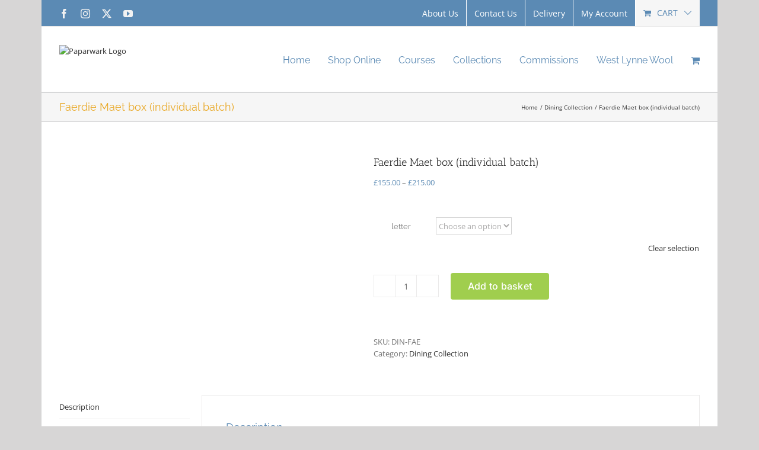

--- FILE ---
content_type: text/html; charset=UTF-8
request_url: https://www.paparwark.co.uk/product/faerdie-maet-box-individual-batch/
body_size: 60053
content:
<!DOCTYPE html>
<html class="avada-html-layout-boxed avada-html-header-position-top avada-has-page-background-pattern awb-scroll" lang="en-GB" prefix="og: http://ogp.me/ns# fb: http://ogp.me/ns/fb#">
<head>
	<meta http-equiv="X-UA-Compatible" content="IE=edge" />
	<meta http-equiv="Content-Type" content="text/html; charset=utf-8"/>
	<meta name="viewport" content="width=device-width, initial-scale=1" />
	<meta name='robots' content='index, follow, max-image-preview:large, max-snippet:-1, max-video-preview:-1' />
	<style>img:is([sizes="auto" i], [sizes^="auto," i]) { contain-intrinsic-size: 3000px 1500px }</style>
	
	<!-- This site is optimized with the Yoast SEO plugin v26.7 - https://yoast.com/wordpress/plugins/seo/ -->
	<title>Faerdie Maet box (individual batch) &#8211; Paparwark</title>
	<link rel="canonical" href="https://www.paparwark.co.uk/product/faerdie-maet-box-individual-batch/" />
	<meta property="og:locale" content="en_GB" />
	<meta property="og:type" content="article" />
	<meta property="og:title" content="Faerdie Maet box (individual batch) &#8211; Paparwark" />
	<meta property="og:description" content="We have made a one off batch of Feardie Maet boxes in various timbers and in unique combinations of wood types to make the boxes truly special and unique. There is only one available of each letter. We will be making more later in the year if the one that you like has already been [...]" />
	<meta property="og:url" content="https://www.paparwark.co.uk/product/faerdie-maet-box-individual-batch/" />
	<meta property="og:site_name" content="Paparwark" />
	<meta property="article:publisher" content="http://facebook.com/facebook" />
	<meta property="article:modified_time" content="2025-11-12T10:26:47+00:00" />
	<meta property="og:image" content="https://www.paparwark.co.uk/wp/wp-content/uploads/2020/12/IMG_3550-e1756975993913.jpg" />
	<meta property="og:image:width" content="1750" />
	<meta property="og:image:height" content="1203" />
	<meta property="og:image:type" content="image/jpeg" />
	<meta name="twitter:card" content="summary_large_image" />
	<meta name="twitter:label1" content="Estimated reading time" />
	<meta name="twitter:data1" content="2 minutes" />
	<script type="application/ld+json" class="yoast-schema-graph">{"@context":"https://schema.org","@graph":[{"@type":"WebPage","@id":"https://www.paparwark.co.uk/product/faerdie-maet-box-individual-batch/","url":"https://www.paparwark.co.uk/product/faerdie-maet-box-individual-batch/","name":"Faerdie Maet box (individual batch) &#8211; Paparwark","isPartOf":{"@id":"https://www.paparwark.co.uk/#website"},"primaryImageOfPage":{"@id":"https://www.paparwark.co.uk/product/faerdie-maet-box-individual-batch/#primaryimage"},"image":{"@id":"https://www.paparwark.co.uk/product/faerdie-maet-box-individual-batch/#primaryimage"},"thumbnailUrl":"https://www.paparwark.co.uk/wp/wp-content/uploads/2020/12/IMG_3550-e1756975993913.jpg","datePublished":"2024-05-23T13:01:02+00:00","dateModified":"2025-11-12T10:26:47+00:00","breadcrumb":{"@id":"https://www.paparwark.co.uk/product/faerdie-maet-box-individual-batch/#breadcrumb"},"inLanguage":"en-GB","potentialAction":[{"@type":"ReadAction","target":["https://www.paparwark.co.uk/product/faerdie-maet-box-individual-batch/"]}]},{"@type":"ImageObject","inLanguage":"en-GB","@id":"https://www.paparwark.co.uk/product/faerdie-maet-box-individual-batch/#primaryimage","url":"https://www.paparwark.co.uk/wp/wp-content/uploads/2020/12/IMG_3550-e1756975993913.jpg","contentUrl":"https://www.paparwark.co.uk/wp/wp-content/uploads/2020/12/IMG_3550-e1756975993913.jpg","width":1750,"height":1203},{"@type":"BreadcrumbList","@id":"https://www.paparwark.co.uk/product/faerdie-maet-box-individual-batch/#breadcrumb","itemListElement":[{"@type":"ListItem","position":1,"name":"Home","item":"https://www.paparwark.co.uk/"},{"@type":"ListItem","position":2,"name":"Shop","item":"https://www.paparwark.co.uk/shop/"},{"@type":"ListItem","position":3,"name":"Faerdie Maet box (individual batch)"}]},{"@type":"WebSite","@id":"https://www.paparwark.co.uk/#website","url":"https://www.paparwark.co.uk/","name":"Paparwark Furniture","description":"Hand crafting furniture in a mass produced world","publisher":{"@id":"https://www.paparwark.co.uk/#organization"},"potentialAction":[{"@type":"SearchAction","target":{"@type":"EntryPoint","urlTemplate":"https://www.paparwark.co.uk/?s={search_term_string}"},"query-input":{"@type":"PropertyValueSpecification","valueRequired":true,"valueName":"search_term_string"}}],"inLanguage":"en-GB"},{"@type":"Organization","@id":"https://www.paparwark.co.uk/#organization","name":"Paparwark Furniture","url":"https://www.paparwark.co.uk/","logo":{"@type":"ImageObject","inLanguage":"en-GB","@id":"https://www.paparwark.co.uk/#/schema/logo/image/","url":"https://i1.wp.com/www.paparwark.co.uk/wp/wp-content/uploads/2018/10/favicon-ipad.png?fit=72%2C72&ssl=1","contentUrl":"https://i1.wp.com/www.paparwark.co.uk/wp/wp-content/uploads/2018/10/favicon-ipad.png?fit=72%2C72&ssl=1","width":72,"height":72,"caption":"Paparwark Furniture"},"image":{"@id":"https://www.paparwark.co.uk/#/schema/logo/image/"},"sameAs":["http://facebook.com/facebook","http://instagram.com/paparwark_furniture","http://pinterest.co.uk/paparwark_furniture"]}]}</script>
	<!-- / Yoast SEO plugin. -->


<script type='application/javascript'  id='pys-version-script'>console.log('PixelYourSite Free version 11.1.5.2');</script>
<link rel='dns-prefetch' href='//cdn.jsdelivr.net' />
<link rel='dns-prefetch' href='//www.googletagmanager.com' />
<link rel="alternate" type="application/rss+xml" title="Paparwark &raquo; Feed" href="https://www.paparwark.co.uk/feed/" />
<link rel="alternate" type="application/rss+xml" title="Paparwark &raquo; Comments Feed" href="https://www.paparwark.co.uk/comments/feed/" />
								<link rel="icon" href="https://www.paparwark.co.uk/wp/wp-content/uploads/2018/10/favicon.png" type="image/png" />
		
					<!-- Apple Touch Icon -->
						<link rel="apple-touch-icon" sizes="180x180" href="https://www.paparwark.co.uk/wp/wp-content/uploads/2018/10/favicon-iphoneret.png" type="image/png">
		
					<!-- Android Icon -->
						<link rel="icon" sizes="192x192" href="https://www.paparwark.co.uk/wp/wp-content/uploads/2018/10/favicon-iphone.png" type="image/png">
		
					<!-- MS Edge Icon -->
						<meta name="msapplication-TileImage" content="https://www.paparwark.co.uk/wp/wp-content/uploads/2018/10/favicon-ipad.png" type="image/png">
									<meta name="description" content="We have made a one off batch of Feardie Maet boxes in various timbers and in unique combinations of wood types to make the boxes truly special and unique. There is only one available of each letter.

We will be making more later in the year if the one that you like has already been purchased.

The"/>
				
		<meta property="og:locale" content="en_GB"/>
		<meta property="og:type" content="article"/>
		<meta property="og:site_name" content="Paparwark"/>
		<meta property="og:title" content="Faerdie Maet box (individual batch) &#8211; Paparwark"/>
				<meta property="og:description" content="We have made a one off batch of Feardie Maet boxes in various timbers and in unique combinations of wood types to make the boxes truly special and unique. There is only one available of each letter.

We will be making more later in the year if the one that you like has already been purchased.

The"/>
				<meta property="og:url" content="https://www.paparwark.co.uk/product/faerdie-maet-box-individual-batch/"/>
													<meta property="article:modified_time" content="2025-11-12T10:26:47+00:00"/>
											<meta property="og:image" content="https://www.paparwark.co.uk/wp/wp-content/uploads/2020/12/IMG_3550-e1756975993913.jpg"/>
		<meta property="og:image:width" content="1750"/>
		<meta property="og:image:height" content="1203"/>
		<meta property="og:image:type" content="image/jpeg"/>
				<script type="text/javascript">
/* <![CDATA[ */
window._wpemojiSettings = {"baseUrl":"https:\/\/s.w.org\/images\/core\/emoji\/16.0.1\/72x72\/","ext":".png","svgUrl":"https:\/\/s.w.org\/images\/core\/emoji\/16.0.1\/svg\/","svgExt":".svg","source":{"concatemoji":"https:\/\/www.paparwark.co.uk\/wp\/wp-includes\/js\/wp-emoji-release.min.js?ver=6.8.3"}};
/*! This file is auto-generated */
!function(s,n){var o,i,e;function c(e){try{var t={supportTests:e,timestamp:(new Date).valueOf()};sessionStorage.setItem(o,JSON.stringify(t))}catch(e){}}function p(e,t,n){e.clearRect(0,0,e.canvas.width,e.canvas.height),e.fillText(t,0,0);var t=new Uint32Array(e.getImageData(0,0,e.canvas.width,e.canvas.height).data),a=(e.clearRect(0,0,e.canvas.width,e.canvas.height),e.fillText(n,0,0),new Uint32Array(e.getImageData(0,0,e.canvas.width,e.canvas.height).data));return t.every(function(e,t){return e===a[t]})}function u(e,t){e.clearRect(0,0,e.canvas.width,e.canvas.height),e.fillText(t,0,0);for(var n=e.getImageData(16,16,1,1),a=0;a<n.data.length;a++)if(0!==n.data[a])return!1;return!0}function f(e,t,n,a){switch(t){case"flag":return n(e,"\ud83c\udff3\ufe0f\u200d\u26a7\ufe0f","\ud83c\udff3\ufe0f\u200b\u26a7\ufe0f")?!1:!n(e,"\ud83c\udde8\ud83c\uddf6","\ud83c\udde8\u200b\ud83c\uddf6")&&!n(e,"\ud83c\udff4\udb40\udc67\udb40\udc62\udb40\udc65\udb40\udc6e\udb40\udc67\udb40\udc7f","\ud83c\udff4\u200b\udb40\udc67\u200b\udb40\udc62\u200b\udb40\udc65\u200b\udb40\udc6e\u200b\udb40\udc67\u200b\udb40\udc7f");case"emoji":return!a(e,"\ud83e\udedf")}return!1}function g(e,t,n,a){var r="undefined"!=typeof WorkerGlobalScope&&self instanceof WorkerGlobalScope?new OffscreenCanvas(300,150):s.createElement("canvas"),o=r.getContext("2d",{willReadFrequently:!0}),i=(o.textBaseline="top",o.font="600 32px Arial",{});return e.forEach(function(e){i[e]=t(o,e,n,a)}),i}function t(e){var t=s.createElement("script");t.src=e,t.defer=!0,s.head.appendChild(t)}"undefined"!=typeof Promise&&(o="wpEmojiSettingsSupports",i=["flag","emoji"],n.supports={everything:!0,everythingExceptFlag:!0},e=new Promise(function(e){s.addEventListener("DOMContentLoaded",e,{once:!0})}),new Promise(function(t){var n=function(){try{var e=JSON.parse(sessionStorage.getItem(o));if("object"==typeof e&&"number"==typeof e.timestamp&&(new Date).valueOf()<e.timestamp+604800&&"object"==typeof e.supportTests)return e.supportTests}catch(e){}return null}();if(!n){if("undefined"!=typeof Worker&&"undefined"!=typeof OffscreenCanvas&&"undefined"!=typeof URL&&URL.createObjectURL&&"undefined"!=typeof Blob)try{var e="postMessage("+g.toString()+"("+[JSON.stringify(i),f.toString(),p.toString(),u.toString()].join(",")+"));",a=new Blob([e],{type:"text/javascript"}),r=new Worker(URL.createObjectURL(a),{name:"wpTestEmojiSupports"});return void(r.onmessage=function(e){c(n=e.data),r.terminate(),t(n)})}catch(e){}c(n=g(i,f,p,u))}t(n)}).then(function(e){for(var t in e)n.supports[t]=e[t],n.supports.everything=n.supports.everything&&n.supports[t],"flag"!==t&&(n.supports.everythingExceptFlag=n.supports.everythingExceptFlag&&n.supports[t]);n.supports.everythingExceptFlag=n.supports.everythingExceptFlag&&!n.supports.flag,n.DOMReady=!1,n.readyCallback=function(){n.DOMReady=!0}}).then(function(){return e}).then(function(){var e;n.supports.everything||(n.readyCallback(),(e=n.source||{}).concatemoji?t(e.concatemoji):e.wpemoji&&e.twemoji&&(t(e.twemoji),t(e.wpemoji)))}))}((window,document),window._wpemojiSettings);
/* ]]> */
</script>
<style id='wp-emoji-styles-inline-css' type='text/css'>

	img.wp-smiley, img.emoji {
		display: inline !important;
		border: none !important;
		box-shadow: none !important;
		height: 1em !important;
		width: 1em !important;
		margin: 0 0.07em !important;
		vertical-align: -0.1em !important;
		background: none !important;
		padding: 0 !important;
	}
</style>
<link rel='stylesheet' id='wp-block-library-css' href='https://www.paparwark.co.uk/wp/wp-includes/css/dist/block-library/style.min.css?ver=6.8.3' type='text/css' media='all' />
<style id='wp-block-library-theme-inline-css' type='text/css'>
.wp-block-audio :where(figcaption){color:#555;font-size:13px;text-align:center}.is-dark-theme .wp-block-audio :where(figcaption){color:#ffffffa6}.wp-block-audio{margin:0 0 1em}.wp-block-code{border:1px solid #ccc;border-radius:4px;font-family:Menlo,Consolas,monaco,monospace;padding:.8em 1em}.wp-block-embed :where(figcaption){color:#555;font-size:13px;text-align:center}.is-dark-theme .wp-block-embed :where(figcaption){color:#ffffffa6}.wp-block-embed{margin:0 0 1em}.blocks-gallery-caption{color:#555;font-size:13px;text-align:center}.is-dark-theme .blocks-gallery-caption{color:#ffffffa6}:root :where(.wp-block-image figcaption){color:#555;font-size:13px;text-align:center}.is-dark-theme :root :where(.wp-block-image figcaption){color:#ffffffa6}.wp-block-image{margin:0 0 1em}.wp-block-pullquote{border-bottom:4px solid;border-top:4px solid;color:currentColor;margin-bottom:1.75em}.wp-block-pullquote cite,.wp-block-pullquote footer,.wp-block-pullquote__citation{color:currentColor;font-size:.8125em;font-style:normal;text-transform:uppercase}.wp-block-quote{border-left:.25em solid;margin:0 0 1.75em;padding-left:1em}.wp-block-quote cite,.wp-block-quote footer{color:currentColor;font-size:.8125em;font-style:normal;position:relative}.wp-block-quote:where(.has-text-align-right){border-left:none;border-right:.25em solid;padding-left:0;padding-right:1em}.wp-block-quote:where(.has-text-align-center){border:none;padding-left:0}.wp-block-quote.is-large,.wp-block-quote.is-style-large,.wp-block-quote:where(.is-style-plain){border:none}.wp-block-search .wp-block-search__label{font-weight:700}.wp-block-search__button{border:1px solid #ccc;padding:.375em .625em}:where(.wp-block-group.has-background){padding:1.25em 2.375em}.wp-block-separator.has-css-opacity{opacity:.4}.wp-block-separator{border:none;border-bottom:2px solid;margin-left:auto;margin-right:auto}.wp-block-separator.has-alpha-channel-opacity{opacity:1}.wp-block-separator:not(.is-style-wide):not(.is-style-dots){width:100px}.wp-block-separator.has-background:not(.is-style-dots){border-bottom:none;height:1px}.wp-block-separator.has-background:not(.is-style-wide):not(.is-style-dots){height:2px}.wp-block-table{margin:0 0 1em}.wp-block-table td,.wp-block-table th{word-break:normal}.wp-block-table :where(figcaption){color:#555;font-size:13px;text-align:center}.is-dark-theme .wp-block-table :where(figcaption){color:#ffffffa6}.wp-block-video :where(figcaption){color:#555;font-size:13px;text-align:center}.is-dark-theme .wp-block-video :where(figcaption){color:#ffffffa6}.wp-block-video{margin:0 0 1em}:root :where(.wp-block-template-part.has-background){margin-bottom:0;margin-top:0;padding:1.25em 2.375em}
</style>
<style id='classic-theme-styles-inline-css' type='text/css'>
/*! This file is auto-generated */
.wp-block-button__link{color:#fff;background-color:#32373c;border-radius:9999px;box-shadow:none;text-decoration:none;padding:calc(.667em + 2px) calc(1.333em + 2px);font-size:1.125em}.wp-block-file__button{background:#32373c;color:#fff;text-decoration:none}
</style>
<link rel='stylesheet' id='pwgc-wc-blocks-style-css' href='https://www.paparwark.co.uk/wp/wp-content/plugins/pw-woocommerce-gift-cards/assets/css/blocks.css?ver=2.29' type='text/css' media='all' />
<style id='global-styles-inline-css' type='text/css'>
:root{--wp--preset--aspect-ratio--square: 1;--wp--preset--aspect-ratio--4-3: 4/3;--wp--preset--aspect-ratio--3-4: 3/4;--wp--preset--aspect-ratio--3-2: 3/2;--wp--preset--aspect-ratio--2-3: 2/3;--wp--preset--aspect-ratio--16-9: 16/9;--wp--preset--aspect-ratio--9-16: 9/16;--wp--preset--color--black: #000000;--wp--preset--color--cyan-bluish-gray: #abb8c3;--wp--preset--color--white: #ffffff;--wp--preset--color--pale-pink: #f78da7;--wp--preset--color--vivid-red: #cf2e2e;--wp--preset--color--luminous-vivid-orange: #ff6900;--wp--preset--color--luminous-vivid-amber: #fcb900;--wp--preset--color--light-green-cyan: #7bdcb5;--wp--preset--color--vivid-green-cyan: #00d084;--wp--preset--color--pale-cyan-blue: #8ed1fc;--wp--preset--color--vivid-cyan-blue: #0693e3;--wp--preset--color--vivid-purple: #9b51e0;--wp--preset--color--awb-color-1: rgba(255,255,255,1);--wp--preset--color--awb-color-2: rgba(246,246,246,1);--wp--preset--color--awb-color-3: rgba(235,234,234,1);--wp--preset--color--awb-color-4: rgba(224,222,222,1);--wp--preset--color--awb-color-5: rgba(160,206,78,1);--wp--preset--color--awb-color-6: rgba(91,138,180,1);--wp--preset--color--awb-color-7: rgba(116,116,116,1);--wp--preset--color--awb-color-8: rgba(51,51,51,1);--wp--preset--color--awb-color-custom-10: rgba(232,232,232,1);--wp--preset--color--awb-color-custom-11: rgba(235,234,234,0.8);--wp--preset--color--awb-color-custom-12: rgba(191,191,191,1);--wp--preset--color--awb-color-custom-13: rgba(233,168,37,1);--wp--preset--color--awb-color-custom-14: rgba(54,56,57,1);--wp--preset--color--awb-color-custom-15: rgba(249,249,249,1);--wp--preset--color--awb-color-custom-16: rgba(214,173,90,1);--wp--preset--gradient--vivid-cyan-blue-to-vivid-purple: linear-gradient(135deg,rgba(6,147,227,1) 0%,rgb(155,81,224) 100%);--wp--preset--gradient--light-green-cyan-to-vivid-green-cyan: linear-gradient(135deg,rgb(122,220,180) 0%,rgb(0,208,130) 100%);--wp--preset--gradient--luminous-vivid-amber-to-luminous-vivid-orange: linear-gradient(135deg,rgba(252,185,0,1) 0%,rgba(255,105,0,1) 100%);--wp--preset--gradient--luminous-vivid-orange-to-vivid-red: linear-gradient(135deg,rgba(255,105,0,1) 0%,rgb(207,46,46) 100%);--wp--preset--gradient--very-light-gray-to-cyan-bluish-gray: linear-gradient(135deg,rgb(238,238,238) 0%,rgb(169,184,195) 100%);--wp--preset--gradient--cool-to-warm-spectrum: linear-gradient(135deg,rgb(74,234,220) 0%,rgb(151,120,209) 20%,rgb(207,42,186) 40%,rgb(238,44,130) 60%,rgb(251,105,98) 80%,rgb(254,248,76) 100%);--wp--preset--gradient--blush-light-purple: linear-gradient(135deg,rgb(255,206,236) 0%,rgb(152,150,240) 100%);--wp--preset--gradient--blush-bordeaux: linear-gradient(135deg,rgb(254,205,165) 0%,rgb(254,45,45) 50%,rgb(107,0,62) 100%);--wp--preset--gradient--luminous-dusk: linear-gradient(135deg,rgb(255,203,112) 0%,rgb(199,81,192) 50%,rgb(65,88,208) 100%);--wp--preset--gradient--pale-ocean: linear-gradient(135deg,rgb(255,245,203) 0%,rgb(182,227,212) 50%,rgb(51,167,181) 100%);--wp--preset--gradient--electric-grass: linear-gradient(135deg,rgb(202,248,128) 0%,rgb(113,206,126) 100%);--wp--preset--gradient--midnight: linear-gradient(135deg,rgb(2,3,129) 0%,rgb(40,116,252) 100%);--wp--preset--font-size--small: 9.75px;--wp--preset--font-size--medium: 20px;--wp--preset--font-size--large: 19.5px;--wp--preset--font-size--x-large: 42px;--wp--preset--font-size--normal: 13px;--wp--preset--font-size--xlarge: 26px;--wp--preset--font-size--huge: 39px;--wp--preset--spacing--20: 0.44rem;--wp--preset--spacing--30: 0.67rem;--wp--preset--spacing--40: 1rem;--wp--preset--spacing--50: 1.5rem;--wp--preset--spacing--60: 2.25rem;--wp--preset--spacing--70: 3.38rem;--wp--preset--spacing--80: 5.06rem;--wp--preset--shadow--natural: 6px 6px 9px rgba(0, 0, 0, 0.2);--wp--preset--shadow--deep: 12px 12px 50px rgba(0, 0, 0, 0.4);--wp--preset--shadow--sharp: 6px 6px 0px rgba(0, 0, 0, 0.2);--wp--preset--shadow--outlined: 6px 6px 0px -3px rgba(255, 255, 255, 1), 6px 6px rgba(0, 0, 0, 1);--wp--preset--shadow--crisp: 6px 6px 0px rgba(0, 0, 0, 1);}:where(.is-layout-flex){gap: 0.5em;}:where(.is-layout-grid){gap: 0.5em;}body .is-layout-flex{display: flex;}.is-layout-flex{flex-wrap: wrap;align-items: center;}.is-layout-flex > :is(*, div){margin: 0;}body .is-layout-grid{display: grid;}.is-layout-grid > :is(*, div){margin: 0;}:where(.wp-block-columns.is-layout-flex){gap: 2em;}:where(.wp-block-columns.is-layout-grid){gap: 2em;}:where(.wp-block-post-template.is-layout-flex){gap: 1.25em;}:where(.wp-block-post-template.is-layout-grid){gap: 1.25em;}.has-black-color{color: var(--wp--preset--color--black) !important;}.has-cyan-bluish-gray-color{color: var(--wp--preset--color--cyan-bluish-gray) !important;}.has-white-color{color: var(--wp--preset--color--white) !important;}.has-pale-pink-color{color: var(--wp--preset--color--pale-pink) !important;}.has-vivid-red-color{color: var(--wp--preset--color--vivid-red) !important;}.has-luminous-vivid-orange-color{color: var(--wp--preset--color--luminous-vivid-orange) !important;}.has-luminous-vivid-amber-color{color: var(--wp--preset--color--luminous-vivid-amber) !important;}.has-light-green-cyan-color{color: var(--wp--preset--color--light-green-cyan) !important;}.has-vivid-green-cyan-color{color: var(--wp--preset--color--vivid-green-cyan) !important;}.has-pale-cyan-blue-color{color: var(--wp--preset--color--pale-cyan-blue) !important;}.has-vivid-cyan-blue-color{color: var(--wp--preset--color--vivid-cyan-blue) !important;}.has-vivid-purple-color{color: var(--wp--preset--color--vivid-purple) !important;}.has-black-background-color{background-color: var(--wp--preset--color--black) !important;}.has-cyan-bluish-gray-background-color{background-color: var(--wp--preset--color--cyan-bluish-gray) !important;}.has-white-background-color{background-color: var(--wp--preset--color--white) !important;}.has-pale-pink-background-color{background-color: var(--wp--preset--color--pale-pink) !important;}.has-vivid-red-background-color{background-color: var(--wp--preset--color--vivid-red) !important;}.has-luminous-vivid-orange-background-color{background-color: var(--wp--preset--color--luminous-vivid-orange) !important;}.has-luminous-vivid-amber-background-color{background-color: var(--wp--preset--color--luminous-vivid-amber) !important;}.has-light-green-cyan-background-color{background-color: var(--wp--preset--color--light-green-cyan) !important;}.has-vivid-green-cyan-background-color{background-color: var(--wp--preset--color--vivid-green-cyan) !important;}.has-pale-cyan-blue-background-color{background-color: var(--wp--preset--color--pale-cyan-blue) !important;}.has-vivid-cyan-blue-background-color{background-color: var(--wp--preset--color--vivid-cyan-blue) !important;}.has-vivid-purple-background-color{background-color: var(--wp--preset--color--vivid-purple) !important;}.has-black-border-color{border-color: var(--wp--preset--color--black) !important;}.has-cyan-bluish-gray-border-color{border-color: var(--wp--preset--color--cyan-bluish-gray) !important;}.has-white-border-color{border-color: var(--wp--preset--color--white) !important;}.has-pale-pink-border-color{border-color: var(--wp--preset--color--pale-pink) !important;}.has-vivid-red-border-color{border-color: var(--wp--preset--color--vivid-red) !important;}.has-luminous-vivid-orange-border-color{border-color: var(--wp--preset--color--luminous-vivid-orange) !important;}.has-luminous-vivid-amber-border-color{border-color: var(--wp--preset--color--luminous-vivid-amber) !important;}.has-light-green-cyan-border-color{border-color: var(--wp--preset--color--light-green-cyan) !important;}.has-vivid-green-cyan-border-color{border-color: var(--wp--preset--color--vivid-green-cyan) !important;}.has-pale-cyan-blue-border-color{border-color: var(--wp--preset--color--pale-cyan-blue) !important;}.has-vivid-cyan-blue-border-color{border-color: var(--wp--preset--color--vivid-cyan-blue) !important;}.has-vivid-purple-border-color{border-color: var(--wp--preset--color--vivid-purple) !important;}.has-vivid-cyan-blue-to-vivid-purple-gradient-background{background: var(--wp--preset--gradient--vivid-cyan-blue-to-vivid-purple) !important;}.has-light-green-cyan-to-vivid-green-cyan-gradient-background{background: var(--wp--preset--gradient--light-green-cyan-to-vivid-green-cyan) !important;}.has-luminous-vivid-amber-to-luminous-vivid-orange-gradient-background{background: var(--wp--preset--gradient--luminous-vivid-amber-to-luminous-vivid-orange) !important;}.has-luminous-vivid-orange-to-vivid-red-gradient-background{background: var(--wp--preset--gradient--luminous-vivid-orange-to-vivid-red) !important;}.has-very-light-gray-to-cyan-bluish-gray-gradient-background{background: var(--wp--preset--gradient--very-light-gray-to-cyan-bluish-gray) !important;}.has-cool-to-warm-spectrum-gradient-background{background: var(--wp--preset--gradient--cool-to-warm-spectrum) !important;}.has-blush-light-purple-gradient-background{background: var(--wp--preset--gradient--blush-light-purple) !important;}.has-blush-bordeaux-gradient-background{background: var(--wp--preset--gradient--blush-bordeaux) !important;}.has-luminous-dusk-gradient-background{background: var(--wp--preset--gradient--luminous-dusk) !important;}.has-pale-ocean-gradient-background{background: var(--wp--preset--gradient--pale-ocean) !important;}.has-electric-grass-gradient-background{background: var(--wp--preset--gradient--electric-grass) !important;}.has-midnight-gradient-background{background: var(--wp--preset--gradient--midnight) !important;}.has-small-font-size{font-size: var(--wp--preset--font-size--small) !important;}.has-medium-font-size{font-size: var(--wp--preset--font-size--medium) !important;}.has-large-font-size{font-size: var(--wp--preset--font-size--large) !important;}.has-x-large-font-size{font-size: var(--wp--preset--font-size--x-large) !important;}
:where(.wp-block-post-template.is-layout-flex){gap: 1.25em;}:where(.wp-block-post-template.is-layout-grid){gap: 1.25em;}
:where(.wp-block-columns.is-layout-flex){gap: 2em;}:where(.wp-block-columns.is-layout-grid){gap: 2em;}
:root :where(.wp-block-pullquote){font-size: 1.5em;line-height: 1.6;}
</style>
<link rel='stylesheet' id='ph_booking_style-css' href='https://www.paparwark.co.uk/wp/wp-content/plugins/ph-bookings-appointments-woocommerce-premium/resources/css/ph_booking.css?ver=6.8.3' type='text/css' media='all' />
<link rel='stylesheet' id='jquery-ui-css-css' href='https://www.paparwark.co.uk/wp/wp-content/plugins/ph-bookings-appointments-woocommerce-premium/resources/css/jquery-ui.min.css?ver=6.8.3' type='text/css' media='all' />
<link rel='stylesheet' id='ph_booking_mobile_view_style-css' href='https://www.paparwark.co.uk/wp/wp-content/plugins/ph-bookings-appointments-woocommerce-premium/resources/css/ph_bookings_mobile_view.css?ver=6.8.3' type='text/css' media='all' />
<link rel='stylesheet' id='ph_booking_calendar_style-css' href='https://www.paparwark.co.uk/wp/wp-content/plugins/ph-bookings-appointments-woocommerce-premium/resources/css/ph_calendar.css?ver=6.8.3' type='text/css' media='all' />
<style id='woocommerce-inline-inline-css' type='text/css'>
.woocommerce form .form-row .required { visibility: visible; }
</style>
<link rel='stylesheet' id='mc4wp-form-themes-css' href='https://www.paparwark.co.uk/wp/wp-content/plugins/mailchimp-for-wp/assets/css/form-themes.css?ver=4.10.9' type='text/css' media='all' />
<link rel='stylesheet' id='ph_booking_style2-css' href='https://www.paparwark.co.uk/wp/wp-content/plugins/ph-bookings-appointments-woocommerce-premium/includes/addons/booking-search-widget/resources/css/general-style.css?ver=6.8.3' type='text/css' media='all' />
<link rel='stylesheet' id='ph_daterangepicker_css-css' href='https://www.paparwark.co.uk/wp/wp-content/plugins/ph-bookings-appointments-woocommerce-premium/includes/addons/booking-search-widget/resources/css/daterangepicker.css?ver=6.8.3' type='text/css' media='all' />
<link rel='stylesheet' id='jquery-ui-style-css' href='https://www.paparwark.co.uk/wp/wp-content/plugins/woocommerce-bookings/dist/jquery-ui-styles.css?ver=1.11.4-wc-bookings.2.2.9' type='text/css' media='all' />
<link rel='stylesheet' id='wc-bookings-styles-css' href='https://www.paparwark.co.uk/wp/wp-content/plugins/woocommerce-bookings/dist/frontend.css?ver=2.2.9' type='text/css' media='all' />
<link rel='stylesheet' id='wcpa-frontend-css' href='https://www.paparwark.co.uk/wp/wp-content/plugins/woo-custom-product-addons/assets/css/style_1.css?ver=3.0.16' type='text/css' media='all' />
<link rel='stylesheet' id='wc_stripe_express_checkout_style-css' href='https://www.paparwark.co.uk/wp/wp-content/plugins/woocommerce-gateway-stripe/build/express-checkout.css?ver=f49792bd42ded7e3e1cb' type='text/css' media='all' />
<link rel='stylesheet' id='fusion-dynamic-css-css' href='https://www.paparwark.co.uk/wp/wp-content/uploads/fusion-styles/6d0e83b688e2964e6924948df17dec91.min.css?ver=3.14.2' type='text/css' media='all' />
<script type="text/javascript" src="https://www.paparwark.co.uk/wp/wp-includes/js/jquery/jquery.min.js?ver=3.7.1" id="jquery-core-js"></script>
<script type="text/javascript" src="https://www.paparwark.co.uk/wp/wp-includes/js/jquery/jquery-migrate.min.js?ver=3.4.1" id="jquery-migrate-js"></script>
<script type="text/javascript" id="ph_booking_common-js-extra">
/* <![CDATA[ */
var phive_booking_common_ajax = {"ajaxurl":"https:\/\/www.paparwark.co.uk\/wp\/wp-admin\/admin-ajax.php"};
/* ]]> */
</script>
<script type="text/javascript" src="https://www.paparwark.co.uk/wp/wp-content/plugins/ph-bookings-appointments-woocommerce-premium/resources/js/ph-bookings-common.js?ver=5.0.0" id="ph_booking_common-js"></script>
<script type="text/javascript" id="ph_booking_general_script-js-extra">
/* <![CDATA[ */
var phive_booking_locale = {"months":["January","February","March","April","May","June","July","August","September","October","November","December"],"months_short":["Jan","Feb","Mar","Apr","May","Jun","Jul","Aug","Sep","Oct","Nov","Dec"],"booking_cost":"Booking cost","booking":"Booking","to":"to","checkin":"Check-in","checkout":"Check-out","is_not_avail":"is not available.","are_not_avail":"are not available.","pick_later_date":"Pick a later end date","pick_later_time":"Pick a later end time","max_limit_text":"Max no of blocks available to book is %max_block","pick_booking":"Please pick a booking period","exceed_booking":"Since max bookings per block is %d and you have enabled 'each participant as a booking' max participants allowed is %d","Please_Pick_a_Date":"Please Pick a Date","pick_a_end_date":"Please Pick a End Dates.","pick_min_date":"Please Select minimum %d blocks.","pick_an_end_date":"Please pick an end date","pick_a_time":"Please pick a Time","pick_a_end_time":"Please pick the end time","pick_a_end_month":"Please pick an end month","pick_a_month":"Please pick a month","max_individual_participant":"Number of %pname cannot exceed %pmax","ajaxurl":"https:\/\/www.paparwark.co.uk\/wp\/wp-admin\/admin-ajax.php","single_min_participant_warning":"Minimum number of %pname required is %min","astra_ajax_add_to_cart":"0","max_participant_warning":"Value must be less than or equal to Max Bookings per Block (%d)","min_participant_warning":"Value must be greater than or equal to 1","and_text":"and","calendar_selection_limit":"1500"};
/* ]]> */
</script>
<script type="text/javascript" src="https://www.paparwark.co.uk/wp/wp-content/plugins/ph-bookings-appointments-woocommerce-premium/resources/js/ph-booking-general.js?ver=5.0.0" id="ph_booking_general_script-js"></script>
<script type="text/javascript" id="ph_booking_product-js-extra">
/* <![CDATA[ */
var phive_booking_ajax = {"ajaxurl":"https:\/\/www.paparwark.co.uk\/wp\/wp-admin\/admin-ajax.php","security":"b204e460fa","maximum_participant_warning":"Total participant (%total) exceeds maximum allowed participant (%max)","minimum_participant_warning":"Minimum number of participants required for a booking is (%min)","available_slot_message":"There is a maximum of %available_slot place remaining","display_end_time":"1","am_pm_to_text":{"am":"am","pm":"pm"},"months":["January","February","March","April","May","June","July","August","September","October","November","December"],"months_short":["Jan","Feb","Mar","Apr","May","Jun","Jul","Aug","Sep","Oct","Nov","Dec"],"booking_cost":"Booking cost","booking":"Booking","to":"to","checkin":"Check-in","checkout":"Check-out","is_not_avail":"is not available.","are_not_avail":"are not available.","pick_later_date":"Pick a later end date","pick_later_time":"Pick a later end time","max_limit_text":"Max no of blocks available to book is %max_block","pick_booking":"Please pick a booking period","exceed_booking":"Since max bookings per block is %d and you have enabled 'each participant as a booking' max participants allowed is %d","Please_Pick_a_Date":"Please Pick a Date","pick_a_end_date":"Please Pick a End Dates.","pick_min_date":"Please Select minimum %d blocks.","pick_an_end_date":"Please pick an end date","pick_a_time":"Please pick a Time","pick_a_end_time":"Please pick the end time","pick_a_end_month":"Please pick an end month","pick_a_month":"Please pick a month","max_individual_participant":"Number of %pname cannot exceed %pmax","single_min_participant_warning":"Minimum number of %pname required is %min","astra_ajax_add_to_cart":"0","max_participant_warning":"Value must be less than or equal to Max Bookings per Block (%d)","min_participant_warning":"Value must be greater than or equal to 1","and_text":"and","calendar_selection_limit":"1500"};
/* ]]> */
</script>
<script type="text/javascript" src="https://www.paparwark.co.uk/wp/wp-content/plugins/ph-bookings-appointments-woocommerce-premium/resources/js/ph-booking-ajax.js?ver=5.0.0" id="ph_booking_product-js"></script>
<script type="text/javascript" id="ph_booking_autofill_script-js-extra">
/* <![CDATA[ */
var ph_booking_autofill = {"ajaxurl":"https:\/\/www.paparwark.co.uk\/wp\/wp-admin\/admin-ajax.php"};
/* ]]> */
</script>
<script type="text/javascript" src="https://www.paparwark.co.uk/wp/wp-content/plugins/ph-bookings-appointments-woocommerce-premium/resources/js/ph-booking-autofill.js?ver=5.0.0" id="ph_booking_autofill_script-js"></script>
<script type="text/javascript" src="https://www.paparwark.co.uk/wp/wp-content/plugins/woocommerce/assets/js/jquery-blockui/jquery.blockUI.min.js?ver=2.7.0-wc.10.4.3" id="wc-jquery-blockui-js" defer="defer" data-wp-strategy="defer"></script>
<script type="text/javascript" id="wc-add-to-cart-js-extra">
/* <![CDATA[ */
var wc_add_to_cart_params = {"ajax_url":"\/wp\/wp-admin\/admin-ajax.php","wc_ajax_url":"\/?wc-ajax=%%endpoint%%","i18n_view_cart":"View basket","cart_url":"https:\/\/www.paparwark.co.uk\/cart\/","is_cart":"","cart_redirect_after_add":"yes"};
/* ]]> */
</script>
<script type="text/javascript" src="https://www.paparwark.co.uk/wp/wp-content/plugins/woocommerce/assets/js/frontend/add-to-cart.min.js?ver=10.4.3" id="wc-add-to-cart-js" defer="defer" data-wp-strategy="defer"></script>
<script type="text/javascript" src="https://www.paparwark.co.uk/wp/wp-content/plugins/woocommerce/assets/js/zoom/jquery.zoom.min.js?ver=1.7.21-wc.10.4.3" id="wc-zoom-js" defer="defer" data-wp-strategy="defer"></script>
<script type="text/javascript" src="https://www.paparwark.co.uk/wp/wp-content/plugins/woocommerce/assets/js/flexslider/jquery.flexslider.min.js?ver=2.7.2-wc.10.4.3" id="wc-flexslider-js" defer="defer" data-wp-strategy="defer"></script>
<script type="text/javascript" id="wc-single-product-js-extra">
/* <![CDATA[ */
var wc_single_product_params = {"i18n_required_rating_text":"Please select a rating","i18n_rating_options":["1 of 5 stars","2 of 5 stars","3 of 5 stars","4 of 5 stars","5 of 5 stars"],"i18n_product_gallery_trigger_text":"View full-screen image gallery","review_rating_required":"yes","flexslider":{"rtl":false,"animation":"slide","smoothHeight":true,"directionNav":true,"controlNav":"thumbnails","slideshow":false,"animationSpeed":500,"animationLoop":true,"allowOneSlide":false,"prevText":"<i class=\"awb-icon-angle-left\"><\/i>","nextText":"<i class=\"awb-icon-angle-right\"><\/i>"},"zoom_enabled":"1","zoom_options":[],"photoswipe_enabled":"","photoswipe_options":{"shareEl":false,"closeOnScroll":false,"history":false,"hideAnimationDuration":0,"showAnimationDuration":0},"flexslider_enabled":"1"};
/* ]]> */
</script>
<script type="text/javascript" src="https://www.paparwark.co.uk/wp/wp-content/plugins/woocommerce/assets/js/frontend/single-product.min.js?ver=10.4.3" id="wc-single-product-js" defer="defer" data-wp-strategy="defer"></script>
<script type="text/javascript" src="https://www.paparwark.co.uk/wp/wp-content/plugins/woocommerce/assets/js/js-cookie/js.cookie.min.js?ver=2.1.4-wc.10.4.3" id="wc-js-cookie-js" defer="defer" data-wp-strategy="defer"></script>
<script type="text/javascript" id="woocommerce-js-extra">
/* <![CDATA[ */
var woocommerce_params = {"ajax_url":"\/wp\/wp-admin\/admin-ajax.php","wc_ajax_url":"\/?wc-ajax=%%endpoint%%","i18n_password_show":"Show password","i18n_password_hide":"Hide password"};
/* ]]> */
</script>
<script type="text/javascript" src="https://www.paparwark.co.uk/wp/wp-content/plugins/woocommerce/assets/js/frontend/woocommerce.min.js?ver=10.4.3" id="woocommerce-js" defer="defer" data-wp-strategy="defer"></script>
<script type="text/javascript" id="ph_booking_general_script2-js-extra">
/* <![CDATA[ */
var ph_booking_search_data = {"ajaxurl":"https:\/\/www.paparwark.co.uk\/wp\/wp-admin\/admin-ajax.php","home_url":"https:\/\/www.paparwark.co.uk"};
/* ]]> */
</script>
<script type="text/javascript" src="https://www.paparwark.co.uk/wp/wp-content/plugins/ph-bookings-appointments-woocommerce-premium/includes/addons/booking-search-widget/resources/js/ph-booking-addon-general.js?ver=6.8.3" id="ph_booking_general_script2-js"></script>
<script type="text/javascript" src="https://cdn.jsdelivr.net/momentjs/latest/moment.min.js?ver=6.8.3" id="ph_moment_js-js"></script>
<script type="text/javascript" src="https://cdn.jsdelivr.net/npm/daterangepicker/daterangepicker.min.js?ver=6.8.3" id="ph_daterangepicker_js-js"></script>
<script type="text/javascript" src="https://www.paparwark.co.uk/wp/wp-content/plugins/pixelyoursite/dist/scripts/jquery.bind-first-0.2.3.min.js?ver=0.2.3" id="jquery-bind-first-js"></script>
<script type="text/javascript" src="https://www.paparwark.co.uk/wp/wp-content/plugins/pixelyoursite/dist/scripts/js.cookie-2.1.3.min.js?ver=2.1.3" id="js-cookie-pys-js"></script>
<script type="text/javascript" src="https://www.paparwark.co.uk/wp/wp-content/plugins/pixelyoursite/dist/scripts/tld.min.js?ver=2.3.1" id="js-tld-js"></script>
<script type="text/javascript" id="pys-js-extra">
/* <![CDATA[ */
var pysOptions = {"staticEvents":[],"dynamicEvents":[],"triggerEvents":[],"triggerEventTypes":[],"debug":"","siteUrl":"https:\/\/www.paparwark.co.uk\/wp","ajaxUrl":"https:\/\/www.paparwark.co.uk\/wp\/wp-admin\/admin-ajax.php","ajax_event":"37425f858c","enable_remove_download_url_param":"1","cookie_duration":"7","last_visit_duration":"60","enable_success_send_form":"","ajaxForServerEvent":"1","ajaxForServerStaticEvent":"1","useSendBeacon":"1","send_external_id":"1","external_id_expire":"180","track_cookie_for_subdomains":"1","google_consent_mode":"1","gdpr":{"ajax_enabled":false,"all_disabled_by_api":false,"facebook_disabled_by_api":false,"analytics_disabled_by_api":false,"google_ads_disabled_by_api":false,"pinterest_disabled_by_api":false,"bing_disabled_by_api":false,"reddit_disabled_by_api":false,"externalID_disabled_by_api":false,"facebook_prior_consent_enabled":true,"analytics_prior_consent_enabled":true,"google_ads_prior_consent_enabled":null,"pinterest_prior_consent_enabled":true,"bing_prior_consent_enabled":true,"cookiebot_integration_enabled":false,"cookiebot_facebook_consent_category":"marketing","cookiebot_analytics_consent_category":"statistics","cookiebot_tiktok_consent_category":"marketing","cookiebot_google_ads_consent_category":"marketing","cookiebot_pinterest_consent_category":"marketing","cookiebot_bing_consent_category":"marketing","consent_magic_integration_enabled":false,"real_cookie_banner_integration_enabled":false,"cookie_notice_integration_enabled":false,"cookie_law_info_integration_enabled":false,"analytics_storage":{"enabled":true,"value":"granted","filter":false},"ad_storage":{"enabled":true,"value":"granted","filter":false},"ad_user_data":{"enabled":true,"value":"granted","filter":false},"ad_personalization":{"enabled":true,"value":"granted","filter":false}},"cookie":{"disabled_all_cookie":false,"disabled_start_session_cookie":false,"disabled_advanced_form_data_cookie":false,"disabled_landing_page_cookie":false,"disabled_first_visit_cookie":false,"disabled_trafficsource_cookie":false,"disabled_utmTerms_cookie":false,"disabled_utmId_cookie":false},"tracking_analytics":{"TrafficSource":"direct","TrafficLanding":"undefined","TrafficUtms":[],"TrafficUtmsId":[]},"GATags":{"ga_datalayer_type":"default","ga_datalayer_name":"dataLayerPYS"},"woo":{"enabled":true,"enabled_save_data_to_orders":true,"addToCartOnButtonEnabled":true,"addToCartOnButtonValueEnabled":true,"addToCartOnButtonValueOption":"price","singleProductId":44168,"removeFromCartSelector":"form.woocommerce-cart-form .remove","addToCartCatchMethod":"add_cart_hook","is_order_received_page":false,"containOrderId":false},"edd":{"enabled":false},"cache_bypass":"1768664404"};
/* ]]> */
</script>
<script type="text/javascript" src="https://www.paparwark.co.uk/wp/wp-content/plugins/pixelyoursite/dist/scripts/public.js?ver=11.1.5.2" id="pys-js"></script>

<!-- Google tag (gtag.js) snippet added by Site Kit -->
<!-- Google Analytics snippet added by Site Kit -->
<script type="text/javascript" src="https://www.googletagmanager.com/gtag/js?id=GT-KVFKPBD" id="google_gtagjs-js" async></script>
<script type="text/javascript" id="google_gtagjs-js-after">
/* <![CDATA[ */
window.dataLayer = window.dataLayer || [];function gtag(){dataLayer.push(arguments);}
gtag("set","linker",{"domains":["www.paparwark.co.uk"]});
gtag("js", new Date());
gtag("set", "developer_id.dZTNiMT", true);
gtag("config", "GT-KVFKPBD");
/* ]]> */
</script>
<link rel="https://api.w.org/" href="https://www.paparwark.co.uk/wp-json/" /><link rel="alternate" title="JSON" type="application/json" href="https://www.paparwark.co.uk/wp-json/wp/v2/product/44168" /><link rel="EditURI" type="application/rsd+xml" title="RSD" href="https://www.paparwark.co.uk/wp/xmlrpc.php?rsd" />
<meta name="generator" content="WordPress 6.8.3" />
<meta name="generator" content="WooCommerce 10.4.3" />
<link rel='shortlink' href='https://www.paparwark.co.uk/?p=44168' />
<link rel="alternate" title="oEmbed (JSON)" type="application/json+oembed" href="https://www.paparwark.co.uk/wp-json/oembed/1.0/embed?url=https%3A%2F%2Fwww.paparwark.co.uk%2Fproduct%2Ffaerdie-maet-box-individual-batch%2F" />
<link rel="alternate" title="oEmbed (XML)" type="text/xml+oembed" href="https://www.paparwark.co.uk/wp-json/oembed/1.0/embed?url=https%3A%2F%2Fwww.paparwark.co.uk%2Fproduct%2Ffaerdie-maet-box-individual-batch%2F&#038;format=xml" />
<meta name="generator" content="Site Kit by Google 1.159.0" /><script>  var el_i13_login_captcha=null; var el_i13_register_captcha=null; </script><link rel="preload" href="https://www.paparwark.co.uk/wp/wp-content/themes/Avada/includes/lib/assets/fonts/icomoon/awb-icons.woff" as="font" type="font/woff" crossorigin><link rel="preload" href="//www.paparwark.co.uk/wp/wp-content/themes/Avada/includes/lib/assets/fonts/fontawesome/webfonts/fa-brands-400.woff2" as="font" type="font/woff2" crossorigin><link rel="preload" href="//www.paparwark.co.uk/wp/wp-content/themes/Avada/includes/lib/assets/fonts/fontawesome/webfonts/fa-regular-400.woff2" as="font" type="font/woff2" crossorigin><link rel="preload" href="//www.paparwark.co.uk/wp/wp-content/themes/Avada/includes/lib/assets/fonts/fontawesome/webfonts/fa-solid-900.woff2" as="font" type="font/woff2" crossorigin><style type="text/css" id="css-fb-visibility">@media screen and (max-width: 640px){.fusion-no-small-visibility{display:none !important;}body .sm-text-align-center{text-align:center !important;}body .sm-text-align-left{text-align:left !important;}body .sm-text-align-right{text-align:right !important;}body .sm-text-align-justify{text-align:justify !important;}body .sm-flex-align-center{justify-content:center !important;}body .sm-flex-align-flex-start{justify-content:flex-start !important;}body .sm-flex-align-flex-end{justify-content:flex-end !important;}body .sm-mx-auto{margin-left:auto !important;margin-right:auto !important;}body .sm-ml-auto{margin-left:auto !important;}body .sm-mr-auto{margin-right:auto !important;}body .fusion-absolute-position-small{position:absolute;width:100%;}.awb-sticky.awb-sticky-small{ position: sticky; top: var(--awb-sticky-offset,0); }}@media screen and (min-width: 641px) and (max-width: 1024px){.fusion-no-medium-visibility{display:none !important;}body .md-text-align-center{text-align:center !important;}body .md-text-align-left{text-align:left !important;}body .md-text-align-right{text-align:right !important;}body .md-text-align-justify{text-align:justify !important;}body .md-flex-align-center{justify-content:center !important;}body .md-flex-align-flex-start{justify-content:flex-start !important;}body .md-flex-align-flex-end{justify-content:flex-end !important;}body .md-mx-auto{margin-left:auto !important;margin-right:auto !important;}body .md-ml-auto{margin-left:auto !important;}body .md-mr-auto{margin-right:auto !important;}body .fusion-absolute-position-medium{position:absolute;width:100%;}.awb-sticky.awb-sticky-medium{ position: sticky; top: var(--awb-sticky-offset,0); }}@media screen and (min-width: 1025px){.fusion-no-large-visibility{display:none !important;}body .lg-text-align-center{text-align:center !important;}body .lg-text-align-left{text-align:left !important;}body .lg-text-align-right{text-align:right !important;}body .lg-text-align-justify{text-align:justify !important;}body .lg-flex-align-center{justify-content:center !important;}body .lg-flex-align-flex-start{justify-content:flex-start !important;}body .lg-flex-align-flex-end{justify-content:flex-end !important;}body .lg-mx-auto{margin-left:auto !important;margin-right:auto !important;}body .lg-ml-auto{margin-left:auto !important;}body .lg-mr-auto{margin-right:auto !important;}body .fusion-absolute-position-large{position:absolute;width:100%;}.awb-sticky.awb-sticky-large{ position: sticky; top: var(--awb-sticky-offset,0); }}</style>	<noscript><style>.woocommerce-product-gallery{ opacity: 1 !important; }</style></noscript>
	<script type='application/javascript' id='pys-config-warning-script'>console.warn('PixelYourSite: no pixel configured.');</script>
<style>:root{  --wcpaSectionTitleSize:14px;   --wcpaLabelSize:14px;   --wcpaDescSize:13px;   --wcpaErrorSize:13px;   --wcpaLabelWeight:normal;   --wcpaDescWeight:normal;   --wcpaBorderWidth:1px;   --wcpaBorderRadius:6px;   --wcpaInputHeight:45px;   --wcpaCheckLabelSize:14px;   --wcpaCheckBorderWidth:1px;   --wcpaCheckWidth:20px;   --wcpaCheckHeight:20px;   --wcpaCheckBorderRadius:4px;   --wcpaCheckButtonRadius:5px;   --wcpaCheckButtonBorder:2px; }:root{  --wcpaButtonColor:#3340d3;   --wcpaLabelColor:#424242;   --wcpaDescColor:#797979;   --wcpaBorderColor:#c6d0e9;   --wcpaBorderColorFocus:#3561f3;   --wcpaInputBgColor:#FFFFFF;   --wcpaInputColor:#5d5d5d;   --wcpaCheckLabelColor:#4a4a4a;   --wcpaCheckBgColor:#3340d3;   --wcpaCheckBorderColor:#B9CBE3;   --wcpaCheckTickColor:#ffffff;   --wcpaRadioBgColor:#3340d3;   --wcpaRadioBorderColor:#B9CBE3;   --wcpaRadioTickColor:#ffffff;   --wcpaButtonTextColor:#ffffff;   --wcpaErrorColor:#F55050; }:root{}</style>		<script type="text/javascript">
			var doc = document.documentElement;
			doc.setAttribute( 'data-useragent', navigator.userAgent );
		</script>
		
	</head>

<body class="wp-singular product-template-default single single-product postid-44168 wp-theme-Avada theme-Avada woocommerce woocommerce-page woocommerce-no-js awb-no-sidebars fusion-image-hovers fusion-pagination-sizing fusion-button_type-flat fusion-button_span-no fusion-button_gradient-linear avada-image-rollover-circle-no avada-image-rollover-yes avada-image-rollover-direction-left fusion-body ltr fusion-sticky-header no-tablet-sticky-header no-mobile-sticky-header no-mobile-totop avada-has-rev-slider-styles fusion-disable-outline fusion-sub-menu-fade mobile-logo-pos-left layout-boxed-mode avada-has-boxed-modal-shadow-none layout-scroll-offset-full avada-has-zero-margin-offset-top fusion-top-header menu-text-align-center fusion-woo-product-design-classic fusion-woo-shop-page-columns-4 fusion-woo-related-columns-4 fusion-woo-archive-page-columns-3 avada-has-woo-gallery-disabled woo-sale-badge-circle woo-outofstock-badge-top_bar mobile-menu-design-classic fusion-show-pagination-text fusion-header-layout-v3 avada-responsive avada-footer-fx-none avada-menu-highlight-style-bar fusion-search-form-classic fusion-main-menu-search-dropdown fusion-avatar-square avada-dropdown-styles avada-blog-layout-medium avada-blog-archive-layout-medium avada-header-shadow-no avada-menu-icon-position-left avada-has-megamenu-shadow avada-has-mainmenu-dropdown-divider avada-has-mobile-menu-search avada-has-breadcrumb-mobile-hidden avada-has-titlebar- avada-has-pagination-padding avada-flyout-menu-direction-fade avada-ec-views-v1" data-awb-post-id="44168">
		<a class="skip-link screen-reader-text" href="#content">Skip to content</a>

	<div id="boxed-wrapper">
							
		<div id="wrapper" class="fusion-wrapper">
			<div id="home" style="position:relative;top:-1px;"></div>
							
					
			<header class="fusion-header-wrapper">
				<div class="fusion-header-v3 fusion-logo-alignment fusion-logo-left fusion-sticky-menu- fusion-sticky-logo- fusion-mobile-logo-  fusion-mobile-menu-design-classic">
					
<div class="fusion-secondary-header">
	<div class="fusion-row">
					<div class="fusion-alignleft">
				<div class="fusion-social-links-header"><div class="fusion-social-networks"><div class="fusion-social-networks-wrapper"><a  class="fusion-social-network-icon fusion-tooltip fusion-facebook awb-icon-facebook" style data-placement="bottom" data-title="Facebook" data-toggle="tooltip" title="Facebook" href="https://www.facebook.com/paparwark" target="_blank" rel="noreferrer"><span class="screen-reader-text">Facebook</span></a><a  class="fusion-social-network-icon fusion-tooltip fusion-instagram awb-icon-instagram" style data-placement="bottom" data-title="Instagram" data-toggle="tooltip" title="Instagram" href="https://www.instagram.com/paparwark_furniture/" target="_blank" rel="noopener noreferrer"><span class="screen-reader-text">Instagram</span></a><a  class="fusion-social-network-icon fusion-tooltip fusion-twitter awb-icon-twitter" style data-placement="bottom" data-title="X" data-toggle="tooltip" title="X" href="https://twitter.com/paparwark" target="_blank" rel="noopener noreferrer"><span class="screen-reader-text">X</span></a><a  class="fusion-social-network-icon fusion-tooltip fusion-youtube awb-icon-youtube" style data-placement="bottom" data-title="YouTube" data-toggle="tooltip" title="YouTube" href="https://www.youtube.com/channel/UC9WFSAhmg68lWZEa3ED-N6w" target="_blank" rel="noopener noreferrer"><span class="screen-reader-text">YouTube</span></a></div></div></div>			</div>
							<div class="fusion-alignright">
				<nav class="fusion-secondary-menu" role="navigation" aria-label="Secondary Menu"><ul id="menu-top-menu" class="menu"><li  id="menu-item-42354"  class="menu-item menu-item-type-post_type menu-item-object-page menu-item-42354"  data-item-id="42354"><a  href="https://www.paparwark.co.uk/about/" class="fusion-bar-highlight"><span class="menu-text">About Us</span></a></li><li  id="menu-item-23781"  class="menu-item menu-item-type-post_type menu-item-object-page menu-item-23781"  data-item-id="23781"><a  href="https://www.paparwark.co.uk/contact/" class="fusion-bar-highlight"><span class="menu-text">Contact Us</span></a></li><li  id="menu-item-23785"  class="menu-item menu-item-type-post_type menu-item-object-page menu-item-23785"  data-item-id="23785"><a  href="https://www.paparwark.co.uk/delivery/" class="fusion-bar-highlight"><span class="menu-text">Delivery</span></a></li><li class="menu-item fusion-dropdown-menu menu-item-has-children fusion-custom-menu-item fusion-menu-login-box"><a href="https://www.paparwark.co.uk/my-account/" aria-haspopup="true" class="fusion-bar-highlight"><span class="menu-text">My Account</span></a><div class="fusion-custom-menu-item-contents"><form action="https://www.paparwark.co.uk/wp/wp-login.php" name="loginform" method="post"><p><input type="text" class="input-text" name="log" id="username-top-menu-696bad54767b2" value="" placeholder="Username" /></p><p><input type="password" class="input-text" name="pwd" id="password-top-menu-696bad54767b2" value="" placeholder="Password" /></p><p class="fusion-remember-checkbox"><label for="fusion-menu-login-box-rememberme-top-menu-696bad54767b2"><input name="rememberme" type="checkbox" id="fusion-menu-login-box-rememberme" value="forever"> Remember Me</label></p><input type="hidden" name="fusion_woo_login_box" value="true" /><p class="fusion-login-box-submit"><input type="submit" name="wp-submit" id="wp-submit-top-menu-696bad54767b2" class="button button-small default comment-submit" value="Log In"><input type="hidden" name="redirect" value=""></p></form><a class="fusion-menu-login-box-register" href="https://www.paparwark.co.uk/my-account/" title="Register">Register</a></div></li><li class="fusion-custom-menu-item fusion-menu-cart fusion-secondary-menu-cart"><a class="fusion-secondary-menu-icon fusion-bar-highlight" href="https://www.paparwark.co.uk/cart/"><span class="menu-text" aria-label="View Cart">Cart</span></a></li></ul></nav><nav class="fusion-mobile-nav-holder fusion-mobile-menu-text-align-left" aria-label="Secondary Mobile Menu"></nav>			</div>
			</div>
</div>
<div class="fusion-header-sticky-height"></div>
<div class="fusion-header">
	<div class="fusion-row">
					<div class="fusion-logo" data-margin-top="31px" data-margin-bottom="31px" data-margin-left="0px" data-margin-right="0px">
			<a class="fusion-logo-link"  href="https://www.paparwark.co.uk/" >

						<!-- standard logo -->
			<img src="https://www.paparwark.co.uk/wp/wp-content/uploads/2018/10/weblogo.png" srcset="https://www.paparwark.co.uk/wp/wp-content/uploads/2018/10/weblogo.png 1x, https://www.paparwark.co.uk/wp/wp-content/uploads/2018/10/weblogo-ret.png 2x" width="226" height="51" style="max-height:51px;height:auto;" alt="Paparwark Logo" data-retina_logo_url="https://www.paparwark.co.uk/wp/wp-content/uploads/2018/10/weblogo-ret.png" class="fusion-standard-logo" />

			
					</a>
		</div>		<nav class="fusion-main-menu" aria-label="Main Menu"><ul id="menu-main-menu" class="fusion-menu"><li  id="menu-item-1784"  class="menu-item menu-item-type-post_type menu-item-object-page menu-item-home menu-item-1784"  data-item-id="1784"><a  href="https://www.paparwark.co.uk/" class="fusion-bar-highlight"><span class="menu-text">Home</span></a></li><li  id="menu-item-19144"  class="menu-item menu-item-type-post_type menu-item-object-page current_page_parent menu-item-19144"  data-item-id="19144"><a  href="https://www.paparwark.co.uk/shop/" class="fusion-bar-highlight"><span class="menu-text">Shop Online</span></a></li><li  id="menu-item-42877"  class="menu-item menu-item-type-taxonomy menu-item-object-product_cat menu-item-42877"  data-item-id="42877"><a  href="https://www.paparwark.co.uk/product-category/courses/" class="fusion-bar-highlight"><span class="menu-text">Courses</span></a></li><li  id="menu-item-4984"  class="menu-item menu-item-type-post_type menu-item-object-page menu-item-4984"  data-item-id="4984"><a  href="https://www.paparwark.co.uk/gallery/" class="fusion-bar-highlight"><span class="menu-text">Collections</span></a></li><li  id="menu-item-6704"  class="menu-item menu-item-type-post_type menu-item-object-page menu-item-6704"  data-item-id="6704"><a  href="https://www.paparwark.co.uk/commissions/" class="fusion-bar-highlight"><span class="menu-text">Commissions</span></a></li><li  id="menu-item-43260"  class="menu-item menu-item-type-post_type menu-item-object-page menu-item-43260"  data-item-id="43260"><a  href="https://www.paparwark.co.uk/west-lynne-wool/" class="fusion-bar-highlight"><span class="menu-text">West Lynne Wool</span></a></li><li class="fusion-custom-menu-item fusion-menu-cart fusion-main-menu-cart"><a class="fusion-main-menu-icon fusion-bar-highlight" href="https://www.paparwark.co.uk/cart/"><span class="menu-text" aria-label="View Cart"></span></a></li></ul></nav>
<nav class="fusion-mobile-nav-holder fusion-mobile-menu-text-align-left" aria-label="Main Menu Mobile"></nav>

		
<div class="fusion-clearfix"></div>
<div class="fusion-mobile-menu-search">
			<form role="search" class="searchform fusion-search-form  fusion-search-form-classic" method="get" action="https://www.paparwark.co.uk/">
			<div class="fusion-search-form-content">

				
				<div class="fusion-search-field search-field">
					<label><span class="screen-reader-text">Search for:</span>
													<input type="search" value="" name="s" class="s" placeholder="Search..." required aria-required="true" aria-label="Search..."/>
											</label>
				</div>
				<div class="fusion-search-button search-button">
					<input type="submit" class="fusion-search-submit searchsubmit" aria-label="Search" value="&#xf002;" />
									</div>

				
			</div>


			
		</form>
		</div>
			</div>
</div>
				</div>
				<div class="fusion-clearfix"></div>
			</header>
								
							<div id="sliders-container" class="fusion-slider-visibility">
					</div>
				
					
							
			<section class="avada-page-titlebar-wrapper" aria-labelledby="awb-ptb-heading">
	<div class="fusion-page-title-bar fusion-page-title-bar-none fusion-page-title-bar-left">
		<div class="fusion-page-title-row">
			<div class="fusion-page-title-wrapper">
				<div class="fusion-page-title-captions">

																							<h1 id="awb-ptb-heading" class="entry-title">Faerdie Maet box (individual batch)</h1>

											
					
				</div>

															<div class="fusion-page-title-secondary">
							<nav class="fusion-breadcrumbs awb-yoast-breadcrumbs" aria-label="Breadcrumb"><ol class="awb-breadcrumb-list"><li class="fusion-breadcrumb-item awb-breadcrumb-sep awb-home" ><a href="https://www.paparwark.co.uk" class="fusion-breadcrumb-link"><span >Home</span></a></li><li class="fusion-breadcrumb-item awb-breadcrumb-sep" ><a href="https://www.paparwark.co.uk/product-category/dining/" class="fusion-breadcrumb-link"><span >Dining Collection</span></a></li><li class="fusion-breadcrumb-item"  aria-current="page"><span  class="breadcrumb-leaf">Faerdie Maet box (individual batch)</span></li></ol></nav>						</div>
									
			</div>
		</div>
	</div>
</section>

						<main id="main" class="clearfix ">
				<div class="fusion-row" style="">

			<div class="woocommerce-container">
			<section id="content" class="" style="">
		
					
			<div class="woocommerce-notices-wrapper"></div><div id="product-44168" class="product type-product post-44168 status-publish first instock product_cat-dining has-post-thumbnail featured shipping-taxable purchasable product-type-variable product-grid-view">

	<div class="avada-single-product-gallery-wrapper avada-product-images-global avada-product-images-thumbnails-bottom">
<div class="woocommerce-product-gallery woocommerce-product-gallery--with-images woocommerce-product-gallery--columns-4 images avada-product-gallery" data-columns="4" style="opacity: 0; transition: opacity .25s ease-in-out;">
	<div class="woocommerce-product-gallery__wrapper">
		<div data-thumb="https://www.paparwark.co.uk/wp/wp-content/uploads/2020/12/IMG_3550-e1756975993913-200x200.jpg" data-thumb-alt="Faerdie Maet box (individual batch)" data-thumb-srcset="https://www.paparwark.co.uk/wp/wp-content/uploads/2020/12/IMG_3550-e1756975993913-66x66.jpg 66w, https://www.paparwark.co.uk/wp/wp-content/uploads/2020/12/IMG_3550-e1756975993913-200x200.jpg 200w, https://www.paparwark.co.uk/wp/wp-content/uploads/2020/12/IMG_3550-e1756975993913-300x300.jpg 300w"  data-thumb-sizes="(max-width: 200px) 100vw, 200px" class="woocommerce-product-gallery__image"><a href="https://www.paparwark.co.uk/wp/wp-content/uploads/2020/12/IMG_3550-e1756975993913.jpg"><img width="700" height="481" src="https://www.paparwark.co.uk/wp/wp-content/uploads/2020/12/IMG_3550-e1756975993913-700x481.jpg" class="wp-post-image" alt="Faerdie Maet box (individual batch)" data-caption="" data-src="https://www.paparwark.co.uk/wp/wp-content/uploads/2020/12/IMG_3550-e1756975993913.jpg" data-large_image="https://www.paparwark.co.uk/wp/wp-content/uploads/2020/12/IMG_3550-e1756975993913.jpg" data-large_image_width="1750" data-large_image_height="1203" skip-lazyload="1" decoding="async" fetchpriority="high" srcset="https://www.paparwark.co.uk/wp/wp-content/uploads/2020/12/IMG_3550-e1756975993913-200x137.jpg 200w, https://www.paparwark.co.uk/wp/wp-content/uploads/2020/12/IMG_3550-e1756975993913-300x206.jpg 300w, https://www.paparwark.co.uk/wp/wp-content/uploads/2020/12/IMG_3550-e1756975993913-400x275.jpg 400w, https://www.paparwark.co.uk/wp/wp-content/uploads/2020/12/IMG_3550-e1756975993913-500x344.jpg 500w, https://www.paparwark.co.uk/wp/wp-content/uploads/2020/12/IMG_3550-e1756975993913-600x412.jpg 600w, https://www.paparwark.co.uk/wp/wp-content/uploads/2020/12/IMG_3550-e1756975993913-700x481.jpg 700w, https://www.paparwark.co.uk/wp/wp-content/uploads/2020/12/IMG_3550-e1756975993913-768x528.jpg 768w, https://www.paparwark.co.uk/wp/wp-content/uploads/2020/12/IMG_3550-e1756975993913-800x550.jpg 800w, https://www.paparwark.co.uk/wp/wp-content/uploads/2020/12/IMG_3550-e1756975993913-1024x704.jpg 1024w, https://www.paparwark.co.uk/wp/wp-content/uploads/2020/12/IMG_3550-e1756975993913-1200x825.jpg 1200w, https://www.paparwark.co.uk/wp/wp-content/uploads/2020/12/IMG_3550-e1756975993913-1536x1056.jpg 1536w, https://www.paparwark.co.uk/wp/wp-content/uploads/2020/12/IMG_3550-e1756975993913.jpg 1750w" sizes="(max-width: 700px) 100vw, 700px" /></a><a class="avada-product-gallery-lightbox-trigger" href="https://www.paparwark.co.uk/wp/wp-content/uploads/2020/12/IMG_3550-e1756975993913.jpg" data-rel="iLightbox[product-gallery]" alt="" data-title="IMG_3550" title="IMG_3550" data-caption=""></a></div><div data-thumb="https://www.paparwark.co.uk/wp/wp-content/uploads/2024/05/IMG_4747-rotated-e1756975030429-200x200.jpg" data-thumb-alt="Faerdie Maet box (individual batch) - Image 2" data-thumb-srcset="https://www.paparwark.co.uk/wp/wp-content/uploads/2024/05/IMG_4747-rotated-e1756975030429-66x66.jpg 66w, https://www.paparwark.co.uk/wp/wp-content/uploads/2024/05/IMG_4747-rotated-e1756975030429-200x200.jpg 200w, https://www.paparwark.co.uk/wp/wp-content/uploads/2024/05/IMG_4747-rotated-e1756975030429-300x300.jpg 300w"  data-thumb-sizes="(max-width: 200px) 100vw, 200px" class="woocommerce-product-gallery__image"><a href="https://www.paparwark.co.uk/wp/wp-content/uploads/2024/05/IMG_4747-rotated-e1756975030429.jpg"><img width="480" height="384" src="https://www.paparwark.co.uk/wp/wp-content/uploads/2024/05/IMG_4747-rotated-e1756975030429.jpg" class="" alt="Faerdie Maet box (individual batch) - Image 2" data-caption="" data-src="https://www.paparwark.co.uk/wp/wp-content/uploads/2024/05/IMG_4747-rotated-e1756975030429.jpg" data-large_image="https://www.paparwark.co.uk/wp/wp-content/uploads/2024/05/IMG_4747-rotated-e1756975030429.jpg" data-large_image_width="480" data-large_image_height="384" skip-lazyload="1" decoding="async" srcset="https://www.paparwark.co.uk/wp/wp-content/uploads/2024/05/IMG_4747-rotated-e1756975030429-177x142.jpg 177w, https://www.paparwark.co.uk/wp/wp-content/uploads/2024/05/IMG_4747-rotated-e1756975030429-200x160.jpg 200w, https://www.paparwark.co.uk/wp/wp-content/uploads/2024/05/IMG_4747-rotated-e1756975030429-300x240.jpg 300w, https://www.paparwark.co.uk/wp/wp-content/uploads/2024/05/IMG_4747-rotated-e1756975030429-400x320.jpg 400w, https://www.paparwark.co.uk/wp/wp-content/uploads/2024/05/IMG_4747-rotated-e1756975030429.jpg 480w" sizes="(max-width: 480px) 100vw, 480px" /></a><a class="avada-product-gallery-lightbox-trigger" href="https://www.paparwark.co.uk/wp/wp-content/uploads/2024/05/IMG_4747-rotated-e1756975030429.jpg" data-rel="iLightbox[product-gallery]" alt="" data-title="IMG_4747" title="IMG_4747" data-caption=""></a></div><div data-thumb="https://www.paparwark.co.uk/wp/wp-content/uploads/2024/05/IMG_4750-rotated-e1756974935347-200x200.jpg" data-thumb-alt="Faerdie Maet box (individual batch) - Image 3" data-thumb-srcset="https://www.paparwark.co.uk/wp/wp-content/uploads/2024/05/IMG_4750-rotated-e1756974935347-66x66.jpg 66w, https://www.paparwark.co.uk/wp/wp-content/uploads/2024/05/IMG_4750-rotated-e1756974935347-200x200.jpg 200w, https://www.paparwark.co.uk/wp/wp-content/uploads/2024/05/IMG_4750-rotated-e1756974935347-300x300.jpg 300w"  data-thumb-sizes="(max-width: 200px) 100vw, 200px" class="woocommerce-product-gallery__image"><a href="https://www.paparwark.co.uk/wp/wp-content/uploads/2024/05/IMG_4750-rotated-e1756974935347.jpg"><img width="480" height="384" src="https://www.paparwark.co.uk/wp/wp-content/uploads/2024/05/IMG_4750-rotated-e1756974935347.jpg" class="" alt="Faerdie Maet box (individual batch) - Image 3" data-caption="" data-src="https://www.paparwark.co.uk/wp/wp-content/uploads/2024/05/IMG_4750-rotated-e1756974935347.jpg" data-large_image="https://www.paparwark.co.uk/wp/wp-content/uploads/2024/05/IMG_4750-rotated-e1756974935347.jpg" data-large_image_width="480" data-large_image_height="384" skip-lazyload="1" decoding="async" srcset="https://www.paparwark.co.uk/wp/wp-content/uploads/2024/05/IMG_4750-rotated-e1756974935347-177x142.jpg 177w, https://www.paparwark.co.uk/wp/wp-content/uploads/2024/05/IMG_4750-rotated-e1756974935347-200x160.jpg 200w, https://www.paparwark.co.uk/wp/wp-content/uploads/2024/05/IMG_4750-rotated-e1756974935347-300x240.jpg 300w, https://www.paparwark.co.uk/wp/wp-content/uploads/2024/05/IMG_4750-rotated-e1756974935347-400x320.jpg 400w, https://www.paparwark.co.uk/wp/wp-content/uploads/2024/05/IMG_4750-rotated-e1756974935347.jpg 480w" sizes="(max-width: 480px) 100vw, 480px" /></a><a class="avada-product-gallery-lightbox-trigger" href="https://www.paparwark.co.uk/wp/wp-content/uploads/2024/05/IMG_4750-rotated-e1756974935347.jpg" data-rel="iLightbox[product-gallery]" alt="" data-title="IMG_4750" title="IMG_4750" data-caption=""></a></div><div data-thumb="https://www.paparwark.co.uk/wp/wp-content/uploads/2024/05/IMG_4751-rotated-e1756974909952-200x200.jpg" data-thumb-alt="Faerdie Maet box (individual batch) - Image 4" data-thumb-srcset="https://www.paparwark.co.uk/wp/wp-content/uploads/2024/05/IMG_4751-rotated-e1756974909952-66x66.jpg 66w, https://www.paparwark.co.uk/wp/wp-content/uploads/2024/05/IMG_4751-rotated-e1756974909952-200x200.jpg 200w, https://www.paparwark.co.uk/wp/wp-content/uploads/2024/05/IMG_4751-rotated-e1756974909952-300x300.jpg 300w"  data-thumb-sizes="(max-width: 200px) 100vw, 200px" class="woocommerce-product-gallery__image"><a href="https://www.paparwark.co.uk/wp/wp-content/uploads/2024/05/IMG_4751-rotated-e1756974909952.jpg"><img width="480" height="384" src="https://www.paparwark.co.uk/wp/wp-content/uploads/2024/05/IMG_4751-rotated-e1756974909952.jpg" class="" alt="Faerdie Maet box (individual batch) - Image 4" data-caption="" data-src="https://www.paparwark.co.uk/wp/wp-content/uploads/2024/05/IMG_4751-rotated-e1756974909952.jpg" data-large_image="https://www.paparwark.co.uk/wp/wp-content/uploads/2024/05/IMG_4751-rotated-e1756974909952.jpg" data-large_image_width="480" data-large_image_height="384" skip-lazyload="1" decoding="async" srcset="https://www.paparwark.co.uk/wp/wp-content/uploads/2024/05/IMG_4751-rotated-e1756974909952-177x142.jpg 177w, https://www.paparwark.co.uk/wp/wp-content/uploads/2024/05/IMG_4751-rotated-e1756974909952-200x160.jpg 200w, https://www.paparwark.co.uk/wp/wp-content/uploads/2024/05/IMG_4751-rotated-e1756974909952-300x240.jpg 300w, https://www.paparwark.co.uk/wp/wp-content/uploads/2024/05/IMG_4751-rotated-e1756974909952-400x320.jpg 400w, https://www.paparwark.co.uk/wp/wp-content/uploads/2024/05/IMG_4751-rotated-e1756974909952.jpg 480w" sizes="(max-width: 480px) 100vw, 480px" /></a><a class="avada-product-gallery-lightbox-trigger" href="https://www.paparwark.co.uk/wp/wp-content/uploads/2024/05/IMG_4751-rotated-e1756974909952.jpg" data-rel="iLightbox[product-gallery]" alt="" data-title="IMG_4751" title="IMG_4751" data-caption=""></a></div><div data-thumb="https://www.paparwark.co.uk/wp/wp-content/uploads/2024/05/IMG_4752-rotated-e1756974881880-200x200.jpg" data-thumb-alt="Faerdie Maet box (individual batch) - Image 5" data-thumb-srcset="https://www.paparwark.co.uk/wp/wp-content/uploads/2024/05/IMG_4752-rotated-e1756974881880-66x66.jpg 66w, https://www.paparwark.co.uk/wp/wp-content/uploads/2024/05/IMG_4752-rotated-e1756974881880-200x200.jpg 200w, https://www.paparwark.co.uk/wp/wp-content/uploads/2024/05/IMG_4752-rotated-e1756974881880-300x300.jpg 300w"  data-thumb-sizes="(max-width: 200px) 100vw, 200px" class="woocommerce-product-gallery__image"><a href="https://www.paparwark.co.uk/wp/wp-content/uploads/2024/05/IMG_4752-rotated-e1756974881880.jpg"><img width="480" height="384" src="https://www.paparwark.co.uk/wp/wp-content/uploads/2024/05/IMG_4752-rotated-e1756974881880.jpg" class="" alt="Faerdie Maet box (individual batch) - Image 5" data-caption="" data-src="https://www.paparwark.co.uk/wp/wp-content/uploads/2024/05/IMG_4752-rotated-e1756974881880.jpg" data-large_image="https://www.paparwark.co.uk/wp/wp-content/uploads/2024/05/IMG_4752-rotated-e1756974881880.jpg" data-large_image_width="480" data-large_image_height="384" skip-lazyload="1" decoding="async" srcset="https://www.paparwark.co.uk/wp/wp-content/uploads/2024/05/IMG_4752-rotated-e1756974881880-177x142.jpg 177w, https://www.paparwark.co.uk/wp/wp-content/uploads/2024/05/IMG_4752-rotated-e1756974881880-200x160.jpg 200w, https://www.paparwark.co.uk/wp/wp-content/uploads/2024/05/IMG_4752-rotated-e1756974881880-300x240.jpg 300w, https://www.paparwark.co.uk/wp/wp-content/uploads/2024/05/IMG_4752-rotated-e1756974881880-400x320.jpg 400w, https://www.paparwark.co.uk/wp/wp-content/uploads/2024/05/IMG_4752-rotated-e1756974881880.jpg 480w" sizes="(max-width: 480px) 100vw, 480px" /></a><a class="avada-product-gallery-lightbox-trigger" href="https://www.paparwark.co.uk/wp/wp-content/uploads/2024/05/IMG_4752-rotated-e1756974881880.jpg" data-rel="iLightbox[product-gallery]" alt="" data-title="IMG_4752" title="IMG_4752" data-caption=""></a></div><div data-thumb="https://www.paparwark.co.uk/wp/wp-content/uploads/2024/05/IMG_4753-rotated-e1756974848771-200x200.jpg" data-thumb-alt="Faerdie Maet box (individual batch) - Image 6" data-thumb-srcset="https://www.paparwark.co.uk/wp/wp-content/uploads/2024/05/IMG_4753-rotated-e1756974848771-66x66.jpg 66w, https://www.paparwark.co.uk/wp/wp-content/uploads/2024/05/IMG_4753-rotated-e1756974848771-200x200.jpg 200w, https://www.paparwark.co.uk/wp/wp-content/uploads/2024/05/IMG_4753-rotated-e1756974848771-300x300.jpg 300w"  data-thumb-sizes="(max-width: 200px) 100vw, 200px" class="woocommerce-product-gallery__image"><a href="https://www.paparwark.co.uk/wp/wp-content/uploads/2024/05/IMG_4753-rotated-e1756974848771.jpg"><img width="480" height="384" src="https://www.paparwark.co.uk/wp/wp-content/uploads/2024/05/IMG_4753-rotated-e1756974848771.jpg" class="" alt="Faerdie Maet box (individual batch) - Image 6" data-caption="" data-src="https://www.paparwark.co.uk/wp/wp-content/uploads/2024/05/IMG_4753-rotated-e1756974848771.jpg" data-large_image="https://www.paparwark.co.uk/wp/wp-content/uploads/2024/05/IMG_4753-rotated-e1756974848771.jpg" data-large_image_width="480" data-large_image_height="384" skip-lazyload="1" decoding="async" srcset="https://www.paparwark.co.uk/wp/wp-content/uploads/2024/05/IMG_4753-rotated-e1756974848771-177x142.jpg 177w, https://www.paparwark.co.uk/wp/wp-content/uploads/2024/05/IMG_4753-rotated-e1756974848771-200x160.jpg 200w, https://www.paparwark.co.uk/wp/wp-content/uploads/2024/05/IMG_4753-rotated-e1756974848771-300x240.jpg 300w, https://www.paparwark.co.uk/wp/wp-content/uploads/2024/05/IMG_4753-rotated-e1756974848771-400x320.jpg 400w, https://www.paparwark.co.uk/wp/wp-content/uploads/2024/05/IMG_4753-rotated-e1756974848771.jpg 480w" sizes="(max-width: 480px) 100vw, 480px" /></a><a class="avada-product-gallery-lightbox-trigger" href="https://www.paparwark.co.uk/wp/wp-content/uploads/2024/05/IMG_4753-rotated-e1756974848771.jpg" data-rel="iLightbox[product-gallery]" alt="" data-title="IMG_4753" title="IMG_4753" data-caption=""></a></div><div data-thumb="https://www.paparwark.co.uk/wp/wp-content/uploads/2024/05/IMG_4754-rotated-e1756974810708-200x200.jpg" data-thumb-alt="Faerdie Maet box (individual batch) - Image 7" data-thumb-srcset="https://www.paparwark.co.uk/wp/wp-content/uploads/2024/05/IMG_4754-rotated-e1756974810708-66x66.jpg 66w, https://www.paparwark.co.uk/wp/wp-content/uploads/2024/05/IMG_4754-rotated-e1756974810708-200x200.jpg 200w, https://www.paparwark.co.uk/wp/wp-content/uploads/2024/05/IMG_4754-rotated-e1756974810708-300x300.jpg 300w"  data-thumb-sizes="(max-width: 200px) 100vw, 200px" class="woocommerce-product-gallery__image"><a href="https://www.paparwark.co.uk/wp/wp-content/uploads/2024/05/IMG_4754-rotated-e1756974810708.jpg"><img width="480" height="384" src="https://www.paparwark.co.uk/wp/wp-content/uploads/2024/05/IMG_4754-rotated-e1756974810708.jpg" class="" alt="Faerdie Maet box (individual batch) - Image 7" data-caption="" data-src="https://www.paparwark.co.uk/wp/wp-content/uploads/2024/05/IMG_4754-rotated-e1756974810708.jpg" data-large_image="https://www.paparwark.co.uk/wp/wp-content/uploads/2024/05/IMG_4754-rotated-e1756974810708.jpg" data-large_image_width="480" data-large_image_height="384" skip-lazyload="1" decoding="async" srcset="https://www.paparwark.co.uk/wp/wp-content/uploads/2024/05/IMG_4754-rotated-e1756974810708-177x142.jpg 177w, https://www.paparwark.co.uk/wp/wp-content/uploads/2024/05/IMG_4754-rotated-e1756974810708-200x160.jpg 200w, https://www.paparwark.co.uk/wp/wp-content/uploads/2024/05/IMG_4754-rotated-e1756974810708-300x240.jpg 300w, https://www.paparwark.co.uk/wp/wp-content/uploads/2024/05/IMG_4754-rotated-e1756974810708-400x320.jpg 400w, https://www.paparwark.co.uk/wp/wp-content/uploads/2024/05/IMG_4754-rotated-e1756974810708.jpg 480w" sizes="(max-width: 480px) 100vw, 480px" /></a><a class="avada-product-gallery-lightbox-trigger" href="https://www.paparwark.co.uk/wp/wp-content/uploads/2024/05/IMG_4754-rotated-e1756974810708.jpg" data-rel="iLightbox[product-gallery]" alt="" data-title="IMG_4754" title="IMG_4754" data-caption=""></a></div><div data-thumb="https://www.paparwark.co.uk/wp/wp-content/uploads/2024/05/IMG_4755-rotated-e1756974743998-200x200.jpg" data-thumb-alt="Faerdie Maet box (individual batch) - Image 8" data-thumb-srcset="https://www.paparwark.co.uk/wp/wp-content/uploads/2024/05/IMG_4755-rotated-e1756974743998-66x66.jpg 66w, https://www.paparwark.co.uk/wp/wp-content/uploads/2024/05/IMG_4755-rotated-e1756974743998-200x200.jpg 200w, https://www.paparwark.co.uk/wp/wp-content/uploads/2024/05/IMG_4755-rotated-e1756974743998-300x300.jpg 300w"  data-thumb-sizes="(max-width: 200px) 100vw, 200px" class="woocommerce-product-gallery__image"><a href="https://www.paparwark.co.uk/wp/wp-content/uploads/2024/05/IMG_4755-rotated-e1756974743998.jpg"><img width="480" height="384" src="https://www.paparwark.co.uk/wp/wp-content/uploads/2024/05/IMG_4755-rotated-e1756974743998.jpg" class="" alt="Faerdie Maet box (individual batch) - Image 8" data-caption="" data-src="https://www.paparwark.co.uk/wp/wp-content/uploads/2024/05/IMG_4755-rotated-e1756974743998.jpg" data-large_image="https://www.paparwark.co.uk/wp/wp-content/uploads/2024/05/IMG_4755-rotated-e1756974743998.jpg" data-large_image_width="480" data-large_image_height="384" skip-lazyload="1" decoding="async" srcset="https://www.paparwark.co.uk/wp/wp-content/uploads/2024/05/IMG_4755-rotated-e1756974743998-177x142.jpg 177w, https://www.paparwark.co.uk/wp/wp-content/uploads/2024/05/IMG_4755-rotated-e1756974743998-200x160.jpg 200w, https://www.paparwark.co.uk/wp/wp-content/uploads/2024/05/IMG_4755-rotated-e1756974743998-300x240.jpg 300w, https://www.paparwark.co.uk/wp/wp-content/uploads/2024/05/IMG_4755-rotated-e1756974743998-400x320.jpg 400w, https://www.paparwark.co.uk/wp/wp-content/uploads/2024/05/IMG_4755-rotated-e1756974743998.jpg 480w" sizes="(max-width: 480px) 100vw, 480px" /></a><a class="avada-product-gallery-lightbox-trigger" href="https://www.paparwark.co.uk/wp/wp-content/uploads/2024/05/IMG_4755-rotated-e1756974743998.jpg" data-rel="iLightbox[product-gallery]" alt="" data-title="IMG_4755" title="IMG_4755" data-caption=""></a></div><div data-thumb="https://www.paparwark.co.uk/wp/wp-content/uploads/2024/05/IMG_4757-rotated-e1756974681734-200x200.jpg" data-thumb-alt="Faerdie Maet box (individual batch) - Image 9" data-thumb-srcset="https://www.paparwark.co.uk/wp/wp-content/uploads/2024/05/IMG_4757-rotated-e1756974681734-66x66.jpg 66w, https://www.paparwark.co.uk/wp/wp-content/uploads/2024/05/IMG_4757-rotated-e1756974681734-200x200.jpg 200w, https://www.paparwark.co.uk/wp/wp-content/uploads/2024/05/IMG_4757-rotated-e1756974681734-300x300.jpg 300w"  data-thumb-sizes="(max-width: 200px) 100vw, 200px" class="woocommerce-product-gallery__image"><a href="https://www.paparwark.co.uk/wp/wp-content/uploads/2024/05/IMG_4757-rotated-e1756974681734.jpg"><img width="480" height="384" src="https://www.paparwark.co.uk/wp/wp-content/uploads/2024/05/IMG_4757-rotated-e1756974681734.jpg" class="" alt="Faerdie Maet box (individual batch) - Image 9" data-caption="" data-src="https://www.paparwark.co.uk/wp/wp-content/uploads/2024/05/IMG_4757-rotated-e1756974681734.jpg" data-large_image="https://www.paparwark.co.uk/wp/wp-content/uploads/2024/05/IMG_4757-rotated-e1756974681734.jpg" data-large_image_width="480" data-large_image_height="384" skip-lazyload="1" decoding="async" srcset="https://www.paparwark.co.uk/wp/wp-content/uploads/2024/05/IMG_4757-rotated-e1756974681734-177x142.jpg 177w, https://www.paparwark.co.uk/wp/wp-content/uploads/2024/05/IMG_4757-rotated-e1756974681734-200x160.jpg 200w, https://www.paparwark.co.uk/wp/wp-content/uploads/2024/05/IMG_4757-rotated-e1756974681734-300x240.jpg 300w, https://www.paparwark.co.uk/wp/wp-content/uploads/2024/05/IMG_4757-rotated-e1756974681734-400x320.jpg 400w, https://www.paparwark.co.uk/wp/wp-content/uploads/2024/05/IMG_4757-rotated-e1756974681734.jpg 480w" sizes="(max-width: 480px) 100vw, 480px" /></a><a class="avada-product-gallery-lightbox-trigger" href="https://www.paparwark.co.uk/wp/wp-content/uploads/2024/05/IMG_4757-rotated-e1756974681734.jpg" data-rel="iLightbox[product-gallery]" alt="" data-title="IMG_4757" title="IMG_4757" data-caption=""></a></div><div data-thumb="https://www.paparwark.co.uk/wp/wp-content/uploads/2024/05/IMG_4758-rotated-e1756974588750-200x200.jpg" data-thumb-alt="Faerdie Maet box (individual batch) - Image 10" data-thumb-srcset="https://www.paparwark.co.uk/wp/wp-content/uploads/2024/05/IMG_4758-rotated-e1756974588750-66x66.jpg 66w, https://www.paparwark.co.uk/wp/wp-content/uploads/2024/05/IMG_4758-rotated-e1756974588750-200x200.jpg 200w, https://www.paparwark.co.uk/wp/wp-content/uploads/2024/05/IMG_4758-rotated-e1756974588750-300x300.jpg 300w"  data-thumb-sizes="(max-width: 200px) 100vw, 200px" class="woocommerce-product-gallery__image"><a href="https://www.paparwark.co.uk/wp/wp-content/uploads/2024/05/IMG_4758-rotated-e1756974588750.jpg"><img width="480" height="384" src="https://www.paparwark.co.uk/wp/wp-content/uploads/2024/05/IMG_4758-rotated-e1756974588750.jpg" class="" alt="Faerdie Maet box (individual batch) - Image 10" data-caption="" data-src="https://www.paparwark.co.uk/wp/wp-content/uploads/2024/05/IMG_4758-rotated-e1756974588750.jpg" data-large_image="https://www.paparwark.co.uk/wp/wp-content/uploads/2024/05/IMG_4758-rotated-e1756974588750.jpg" data-large_image_width="480" data-large_image_height="384" skip-lazyload="1" decoding="async" srcset="https://www.paparwark.co.uk/wp/wp-content/uploads/2024/05/IMG_4758-rotated-e1756974588750-177x142.jpg 177w, https://www.paparwark.co.uk/wp/wp-content/uploads/2024/05/IMG_4758-rotated-e1756974588750-200x160.jpg 200w, https://www.paparwark.co.uk/wp/wp-content/uploads/2024/05/IMG_4758-rotated-e1756974588750-300x240.jpg 300w, https://www.paparwark.co.uk/wp/wp-content/uploads/2024/05/IMG_4758-rotated-e1756974588750-400x320.jpg 400w, https://www.paparwark.co.uk/wp/wp-content/uploads/2024/05/IMG_4758-rotated-e1756974588750.jpg 480w" sizes="(max-width: 480px) 100vw, 480px" /></a><a class="avada-product-gallery-lightbox-trigger" href="https://www.paparwark.co.uk/wp/wp-content/uploads/2024/05/IMG_4758-rotated-e1756974588750.jpg" data-rel="iLightbox[product-gallery]" alt="" data-title="IMG_4758" title="IMG_4758" data-caption=""></a></div>	</div>
</div>
</div>

	<div class="summary entry-summary">
		<div class="summary-container"><h2 itemprop="name" class="product_title entry-title">Faerdie Maet box (individual batch)</h2>
<p class="price"><span class="woocommerce-Price-amount amount" aria-hidden="true"><bdi><span class="woocommerce-Price-currencySymbol">&pound;</span>155.00</bdi></span> <span aria-hidden="true">&ndash;</span> <span class="woocommerce-Price-amount amount" aria-hidden="true"><bdi><span class="woocommerce-Price-currencySymbol">&pound;</span>215.00</bdi></span><span class="screen-reader-text">Price range: &pound;155.00 through &pound;215.00</span></p>
<div class="avada-availability">
	</div>
<div class="product-border fusion-separator sep-none"></div>

<form class="variations_form cart" action="https://www.paparwark.co.uk/product/faerdie-maet-box-individual-batch/" method="post" enctype='multipart/form-data' data-product_id="44168" data-product_variations="[{&quot;attributes&quot;:{&quot;attribute_letter&quot;:&quot;A&quot;},&quot;availability_html&quot;:&quot;&lt;p class=\&quot;stock in-stock\&quot;&gt;1 in stock&lt;\/p&gt;\n&quot;,&quot;backorders_allowed&quot;:false,&quot;dimensions&quot;:{&quot;length&quot;:&quot;&quot;,&quot;width&quot;:&quot;&quot;,&quot;height&quot;:&quot;&quot;},&quot;dimensions_html&quot;:&quot;N\/A&quot;,&quot;display_price&quot;:155,&quot;display_regular_price&quot;:155,&quot;image&quot;:{&quot;title&quot;:&quot;IMG_4757&quot;,&quot;caption&quot;:&quot;&quot;,&quot;url&quot;:&quot;https:\/\/www.paparwark.co.uk\/wp\/wp-content\/uploads\/2024\/05\/IMG_4757-rotated-e1756974681734.jpg&quot;,&quot;alt&quot;:&quot;IMG_4757&quot;,&quot;src&quot;:&quot;https:\/\/www.paparwark.co.uk\/wp\/wp-content\/uploads\/2024\/05\/IMG_4757-rotated-e1756974681734.jpg&quot;,&quot;srcset&quot;:&quot;https:\/\/www.paparwark.co.uk\/wp\/wp-content\/uploads\/2024\/05\/IMG_4757-rotated-e1756974681734-177x142.jpg 177w, https:\/\/www.paparwark.co.uk\/wp\/wp-content\/uploads\/2024\/05\/IMG_4757-rotated-e1756974681734-200x160.jpg 200w, https:\/\/www.paparwark.co.uk\/wp\/wp-content\/uploads\/2024\/05\/IMG_4757-rotated-e1756974681734-300x240.jpg 300w, https:\/\/www.paparwark.co.uk\/wp\/wp-content\/uploads\/2024\/05\/IMG_4757-rotated-e1756974681734-400x320.jpg 400w, https:\/\/www.paparwark.co.uk\/wp\/wp-content\/uploads\/2024\/05\/IMG_4757-rotated-e1756974681734.jpg 480w&quot;,&quot;sizes&quot;:&quot;(max-width: 480px) 100vw, 480px&quot;,&quot;full_src&quot;:&quot;https:\/\/www.paparwark.co.uk\/wp\/wp-content\/uploads\/2024\/05\/IMG_4757-rotated-e1756974681734.jpg&quot;,&quot;full_src_w&quot;:480,&quot;full_src_h&quot;:384,&quot;gallery_thumbnail_src&quot;:&quot;https:\/\/www.paparwark.co.uk\/wp\/wp-content\/uploads\/2024\/05\/IMG_4757-rotated-e1756974681734-200x200.jpg&quot;,&quot;gallery_thumbnail_src_w&quot;:200,&quot;gallery_thumbnail_src_h&quot;:200,&quot;thumb_src&quot;:&quot;https:\/\/www.paparwark.co.uk\/wp\/wp-content\/uploads\/2024\/05\/IMG_4757-rotated-e1756974681734.jpg&quot;,&quot;thumb_src_w&quot;:480,&quot;thumb_src_h&quot;:384,&quot;src_w&quot;:480,&quot;src_h&quot;:384},&quot;image_id&quot;:44923,&quot;is_downloadable&quot;:false,&quot;is_in_stock&quot;:true,&quot;is_purchasable&quot;:true,&quot;is_sold_individually&quot;:&quot;no&quot;,&quot;is_virtual&quot;:false,&quot;max_qty&quot;:1,&quot;min_qty&quot;:1,&quot;price_html&quot;:&quot;&lt;span class=\&quot;price\&quot;&gt;&lt;span class=\&quot;woocommerce-Price-amount amount\&quot;&gt;&lt;bdi&gt;&lt;span class=\&quot;woocommerce-Price-currencySymbol\&quot;&gt;&amp;pound;&lt;\/span&gt;155.00&lt;\/bdi&gt;&lt;\/span&gt;&lt;\/span&gt;&quot;,&quot;sku&quot;:&quot;DIN-FAE&quot;,&quot;variation_description&quot;:&quot;&lt;p&gt;Small Ellipse: Ash shell, walnut lugs and handle, pitch pine lid&lt;\/p&gt;\n&quot;,&quot;variation_id&quot;:44925,&quot;variation_is_active&quot;:true,&quot;variation_is_visible&quot;:true,&quot;weight&quot;:&quot;&quot;,&quot;weight_html&quot;:&quot;N\/A&quot;},{&quot;attributes&quot;:{&quot;attribute_letter&quot;:&quot;B&quot;},&quot;availability_html&quot;:&quot;&lt;p class=\&quot;stock in-stock\&quot;&gt;1 in stock&lt;\/p&gt;\n&quot;,&quot;backorders_allowed&quot;:false,&quot;dimensions&quot;:{&quot;length&quot;:&quot;&quot;,&quot;width&quot;:&quot;&quot;,&quot;height&quot;:&quot;&quot;},&quot;dimensions_html&quot;:&quot;N\/A&quot;,&quot;display_price&quot;:155,&quot;display_regular_price&quot;:155,&quot;image&quot;:{&quot;title&quot;:&quot;IMG_4758&quot;,&quot;caption&quot;:&quot;&quot;,&quot;url&quot;:&quot;https:\/\/www.paparwark.co.uk\/wp\/wp-content\/uploads\/2024\/05\/IMG_4758-rotated-e1756974588750.jpg&quot;,&quot;alt&quot;:&quot;IMG_4758&quot;,&quot;src&quot;:&quot;https:\/\/www.paparwark.co.uk\/wp\/wp-content\/uploads\/2024\/05\/IMG_4758-rotated-e1756974588750.jpg&quot;,&quot;srcset&quot;:&quot;https:\/\/www.paparwark.co.uk\/wp\/wp-content\/uploads\/2024\/05\/IMG_4758-rotated-e1756974588750-177x142.jpg 177w, https:\/\/www.paparwark.co.uk\/wp\/wp-content\/uploads\/2024\/05\/IMG_4758-rotated-e1756974588750-200x160.jpg 200w, https:\/\/www.paparwark.co.uk\/wp\/wp-content\/uploads\/2024\/05\/IMG_4758-rotated-e1756974588750-300x240.jpg 300w, https:\/\/www.paparwark.co.uk\/wp\/wp-content\/uploads\/2024\/05\/IMG_4758-rotated-e1756974588750-400x320.jpg 400w, https:\/\/www.paparwark.co.uk\/wp\/wp-content\/uploads\/2024\/05\/IMG_4758-rotated-e1756974588750.jpg 480w&quot;,&quot;sizes&quot;:&quot;(max-width: 480px) 100vw, 480px&quot;,&quot;full_src&quot;:&quot;https:\/\/www.paparwark.co.uk\/wp\/wp-content\/uploads\/2024\/05\/IMG_4758-rotated-e1756974588750.jpg&quot;,&quot;full_src_w&quot;:480,&quot;full_src_h&quot;:384,&quot;gallery_thumbnail_src&quot;:&quot;https:\/\/www.paparwark.co.uk\/wp\/wp-content\/uploads\/2024\/05\/IMG_4758-rotated-e1756974588750-200x200.jpg&quot;,&quot;gallery_thumbnail_src_w&quot;:200,&quot;gallery_thumbnail_src_h&quot;:200,&quot;thumb_src&quot;:&quot;https:\/\/www.paparwark.co.uk\/wp\/wp-content\/uploads\/2024\/05\/IMG_4758-rotated-e1756974588750.jpg&quot;,&quot;thumb_src_w&quot;:480,&quot;thumb_src_h&quot;:384,&quot;src_w&quot;:480,&quot;src_h&quot;:384},&quot;image_id&quot;:44924,&quot;is_downloadable&quot;:false,&quot;is_in_stock&quot;:true,&quot;is_purchasable&quot;:true,&quot;is_sold_individually&quot;:&quot;no&quot;,&quot;is_virtual&quot;:false,&quot;max_qty&quot;:1,&quot;min_qty&quot;:1,&quot;price_html&quot;:&quot;&lt;span class=\&quot;price\&quot;&gt;&lt;span class=\&quot;woocommerce-Price-amount amount\&quot;&gt;&lt;bdi&gt;&lt;span class=\&quot;woocommerce-Price-currencySymbol\&quot;&gt;&amp;pound;&lt;\/span&gt;155.00&lt;\/bdi&gt;&lt;\/span&gt;&lt;\/span&gt;&quot;,&quot;sku&quot;:&quot;DIN-FAE&quot;,&quot;variation_description&quot;:&quot;&lt;p&gt;Small Ellipse: Ash shell, walnut lugs and handle, pitch pine lid&lt;\/p&gt;\n&quot;,&quot;variation_id&quot;:44926,&quot;variation_is_active&quot;:true,&quot;variation_is_visible&quot;:true,&quot;weight&quot;:&quot;&quot;,&quot;weight_html&quot;:&quot;N\/A&quot;},{&quot;attributes&quot;:{&quot;attribute_letter&quot;:&quot;C&quot;},&quot;availability_html&quot;:&quot;&lt;p class=\&quot;stock in-stock\&quot;&gt;1 in stock&lt;\/p&gt;\n&quot;,&quot;backorders_allowed&quot;:false,&quot;dimensions&quot;:{&quot;length&quot;:&quot;&quot;,&quot;width&quot;:&quot;&quot;,&quot;height&quot;:&quot;&quot;},&quot;dimensions_html&quot;:&quot;N\/A&quot;,&quot;display_price&quot;:155,&quot;display_regular_price&quot;:155,&quot;image&quot;:{&quot;title&quot;:&quot;IMG_4752&quot;,&quot;caption&quot;:&quot;&quot;,&quot;url&quot;:&quot;https:\/\/www.paparwark.co.uk\/wp\/wp-content\/uploads\/2024\/05\/IMG_4752-rotated-e1756974881880.jpg&quot;,&quot;alt&quot;:&quot;IMG_4752&quot;,&quot;src&quot;:&quot;https:\/\/www.paparwark.co.uk\/wp\/wp-content\/uploads\/2024\/05\/IMG_4752-rotated-e1756974881880.jpg&quot;,&quot;srcset&quot;:&quot;https:\/\/www.paparwark.co.uk\/wp\/wp-content\/uploads\/2024\/05\/IMG_4752-rotated-e1756974881880-177x142.jpg 177w, https:\/\/www.paparwark.co.uk\/wp\/wp-content\/uploads\/2024\/05\/IMG_4752-rotated-e1756974881880-200x160.jpg 200w, https:\/\/www.paparwark.co.uk\/wp\/wp-content\/uploads\/2024\/05\/IMG_4752-rotated-e1756974881880-300x240.jpg 300w, https:\/\/www.paparwark.co.uk\/wp\/wp-content\/uploads\/2024\/05\/IMG_4752-rotated-e1756974881880-400x320.jpg 400w, https:\/\/www.paparwark.co.uk\/wp\/wp-content\/uploads\/2024\/05\/IMG_4752-rotated-e1756974881880.jpg 480w&quot;,&quot;sizes&quot;:&quot;(max-width: 480px) 100vw, 480px&quot;,&quot;full_src&quot;:&quot;https:\/\/www.paparwark.co.uk\/wp\/wp-content\/uploads\/2024\/05\/IMG_4752-rotated-e1756974881880.jpg&quot;,&quot;full_src_w&quot;:480,&quot;full_src_h&quot;:384,&quot;gallery_thumbnail_src&quot;:&quot;https:\/\/www.paparwark.co.uk\/wp\/wp-content\/uploads\/2024\/05\/IMG_4752-rotated-e1756974881880-200x200.jpg&quot;,&quot;gallery_thumbnail_src_w&quot;:200,&quot;gallery_thumbnail_src_h&quot;:200,&quot;thumb_src&quot;:&quot;https:\/\/www.paparwark.co.uk\/wp\/wp-content\/uploads\/2024\/05\/IMG_4752-rotated-e1756974881880.jpg&quot;,&quot;thumb_src_w&quot;:480,&quot;thumb_src_h&quot;:384,&quot;src_w&quot;:480,&quot;src_h&quot;:384},&quot;image_id&quot;:44918,&quot;is_downloadable&quot;:false,&quot;is_in_stock&quot;:true,&quot;is_purchasable&quot;:true,&quot;is_sold_individually&quot;:&quot;no&quot;,&quot;is_virtual&quot;:false,&quot;max_qty&quot;:1,&quot;min_qty&quot;:1,&quot;price_html&quot;:&quot;&lt;span class=\&quot;price\&quot;&gt;&lt;span class=\&quot;woocommerce-Price-amount amount\&quot;&gt;&lt;bdi&gt;&lt;span class=\&quot;woocommerce-Price-currencySymbol\&quot;&gt;&amp;pound;&lt;\/span&gt;155.00&lt;\/bdi&gt;&lt;\/span&gt;&lt;\/span&gt;&quot;,&quot;sku&quot;:&quot;DIN-FAE&quot;,&quot;variation_description&quot;:&quot;&lt;p&gt;Small Ellipse: Ash shell, oak lugs, walnut handle, elm lid&lt;\/p&gt;\n&quot;,&quot;variation_id&quot;:44927,&quot;variation_is_active&quot;:true,&quot;variation_is_visible&quot;:true,&quot;weight&quot;:&quot;&quot;,&quot;weight_html&quot;:&quot;N\/A&quot;},{&quot;attributes&quot;:{&quot;attribute_letter&quot;:&quot;E&quot;},&quot;availability_html&quot;:&quot;&lt;p class=\&quot;stock in-stock\&quot;&gt;1 in stock&lt;\/p&gt;\n&quot;,&quot;backorders_allowed&quot;:false,&quot;dimensions&quot;:{&quot;length&quot;:&quot;&quot;,&quot;width&quot;:&quot;&quot;,&quot;height&quot;:&quot;&quot;},&quot;dimensions_html&quot;:&quot;N\/A&quot;,&quot;display_price&quot;:155,&quot;display_regular_price&quot;:155,&quot;image&quot;:{&quot;title&quot;:&quot;IMG_3501&quot;,&quot;caption&quot;:&quot;&quot;,&quot;url&quot;:&quot;https:\/\/www.paparwark.co.uk\/wp\/wp-content\/uploads\/2025\/09\/IMG_3501-e1756974482470.jpg&quot;,&quot;alt&quot;:&quot;IMG_3501&quot;,&quot;src&quot;:&quot;https:\/\/www.paparwark.co.uk\/wp\/wp-content\/uploads\/2025\/09\/IMG_3501-e1756974482470-700x560.jpg&quot;,&quot;srcset&quot;:&quot;https:\/\/www.paparwark.co.uk\/wp\/wp-content\/uploads\/2025\/09\/IMG_3501-e1756974482470-177x142.jpg 177w, https:\/\/www.paparwark.co.uk\/wp\/wp-content\/uploads\/2025\/09\/IMG_3501-e1756974482470-200x160.jpg 200w, https:\/\/www.paparwark.co.uk\/wp\/wp-content\/uploads\/2025\/09\/IMG_3501-e1756974482470-300x240.jpg 300w, https:\/\/www.paparwark.co.uk\/wp\/wp-content\/uploads\/2025\/09\/IMG_3501-e1756974482470-400x320.jpg 400w, https:\/\/www.paparwark.co.uk\/wp\/wp-content\/uploads\/2025\/09\/IMG_3501-e1756974482470-500x400.jpg 500w, https:\/\/www.paparwark.co.uk\/wp\/wp-content\/uploads\/2025\/09\/IMG_3501-e1756974482470-600x480.jpg 600w, https:\/\/www.paparwark.co.uk\/wp\/wp-content\/uploads\/2025\/09\/IMG_3501-e1756974482470-700x560.jpg 700w, https:\/\/www.paparwark.co.uk\/wp\/wp-content\/uploads\/2025\/09\/IMG_3501-e1756974482470-768x614.jpg 768w, https:\/\/www.paparwark.co.uk\/wp\/wp-content\/uploads\/2025\/09\/IMG_3501-e1756974482470-800x640.jpg 800w, https:\/\/www.paparwark.co.uk\/wp\/wp-content\/uploads\/2025\/09\/IMG_3501-e1756974482470-1024x819.jpg 1024w, https:\/\/www.paparwark.co.uk\/wp\/wp-content\/uploads\/2025\/09\/IMG_3501-e1756974482470-1200x960.jpg 1200w, https:\/\/www.paparwark.co.uk\/wp\/wp-content\/uploads\/2025\/09\/IMG_3501-e1756974482470.jpg 1440w&quot;,&quot;sizes&quot;:&quot;(max-width: 700px) 100vw, 700px&quot;,&quot;full_src&quot;:&quot;https:\/\/www.paparwark.co.uk\/wp\/wp-content\/uploads\/2025\/09\/IMG_3501-e1756974482470.jpg&quot;,&quot;full_src_w&quot;:1440,&quot;full_src_h&quot;:1152,&quot;gallery_thumbnail_src&quot;:&quot;https:\/\/www.paparwark.co.uk\/wp\/wp-content\/uploads\/2025\/09\/IMG_3501-e1756974482470-200x200.jpg&quot;,&quot;gallery_thumbnail_src_w&quot;:200,&quot;gallery_thumbnail_src_h&quot;:200,&quot;thumb_src&quot;:&quot;https:\/\/www.paparwark.co.uk\/wp\/wp-content\/uploads\/2025\/09\/IMG_3501-e1756974482470-500x400.jpg&quot;,&quot;thumb_src_w&quot;:500,&quot;thumb_src_h&quot;:400,&quot;src_w&quot;:700,&quot;src_h&quot;:560},&quot;image_id&quot;:44940,&quot;is_downloadable&quot;:false,&quot;is_in_stock&quot;:true,&quot;is_purchasable&quot;:true,&quot;is_sold_individually&quot;:&quot;no&quot;,&quot;is_virtual&quot;:false,&quot;max_qty&quot;:1,&quot;min_qty&quot;:1,&quot;price_html&quot;:&quot;&lt;span class=\&quot;price\&quot;&gt;&lt;span class=\&quot;woocommerce-Price-amount amount\&quot;&gt;&lt;bdi&gt;&lt;span class=\&quot;woocommerce-Price-currencySymbol\&quot;&gt;&amp;pound;&lt;\/span&gt;155.00&lt;\/bdi&gt;&lt;\/span&gt;&lt;\/span&gt;&quot;,&quot;sku&quot;:&quot;DIN-FAE&quot;,&quot;variation_description&quot;:&quot;&lt;p&gt;Small Ellipse: ash shell, oak lugs, ash handle and walnut lid&lt;\/p&gt;\n&quot;,&quot;variation_id&quot;:44929,&quot;variation_is_active&quot;:true,&quot;variation_is_visible&quot;:true,&quot;weight&quot;:&quot;&quot;,&quot;weight_html&quot;:&quot;N\/A&quot;},{&quot;attributes&quot;:{&quot;attribute_letter&quot;:&quot;H&quot;},&quot;availability_html&quot;:&quot;&lt;p class=\&quot;stock in-stock\&quot;&gt;1 in stock&lt;\/p&gt;\n&quot;,&quot;backorders_allowed&quot;:false,&quot;dimensions&quot;:{&quot;length&quot;:&quot;&quot;,&quot;width&quot;:&quot;&quot;,&quot;height&quot;:&quot;&quot;},&quot;dimensions_html&quot;:&quot;N\/A&quot;,&quot;display_price&quot;:185,&quot;display_regular_price&quot;:185,&quot;image&quot;:{&quot;title&quot;:&quot;IMG_4755&quot;,&quot;caption&quot;:&quot;&quot;,&quot;url&quot;:&quot;https:\/\/www.paparwark.co.uk\/wp\/wp-content\/uploads\/2024\/05\/IMG_4755-rotated-e1756974743998.jpg&quot;,&quot;alt&quot;:&quot;IMG_4755&quot;,&quot;src&quot;:&quot;https:\/\/www.paparwark.co.uk\/wp\/wp-content\/uploads\/2024\/05\/IMG_4755-rotated-e1756974743998.jpg&quot;,&quot;srcset&quot;:&quot;https:\/\/www.paparwark.co.uk\/wp\/wp-content\/uploads\/2024\/05\/IMG_4755-rotated-e1756974743998-177x142.jpg 177w, https:\/\/www.paparwark.co.uk\/wp\/wp-content\/uploads\/2024\/05\/IMG_4755-rotated-e1756974743998-200x160.jpg 200w, https:\/\/www.paparwark.co.uk\/wp\/wp-content\/uploads\/2024\/05\/IMG_4755-rotated-e1756974743998-300x240.jpg 300w, https:\/\/www.paparwark.co.uk\/wp\/wp-content\/uploads\/2024\/05\/IMG_4755-rotated-e1756974743998-400x320.jpg 400w, https:\/\/www.paparwark.co.uk\/wp\/wp-content\/uploads\/2024\/05\/IMG_4755-rotated-e1756974743998.jpg 480w&quot;,&quot;sizes&quot;:&quot;(max-width: 480px) 100vw, 480px&quot;,&quot;full_src&quot;:&quot;https:\/\/www.paparwark.co.uk\/wp\/wp-content\/uploads\/2024\/05\/IMG_4755-rotated-e1756974743998.jpg&quot;,&quot;full_src_w&quot;:480,&quot;full_src_h&quot;:384,&quot;gallery_thumbnail_src&quot;:&quot;https:\/\/www.paparwark.co.uk\/wp\/wp-content\/uploads\/2024\/05\/IMG_4755-rotated-e1756974743998-200x200.jpg&quot;,&quot;gallery_thumbnail_src_w&quot;:200,&quot;gallery_thumbnail_src_h&quot;:200,&quot;thumb_src&quot;:&quot;https:\/\/www.paparwark.co.uk\/wp\/wp-content\/uploads\/2024\/05\/IMG_4755-rotated-e1756974743998.jpg&quot;,&quot;thumb_src_w&quot;:480,&quot;thumb_src_h&quot;:384,&quot;src_w&quot;:480,&quot;src_h&quot;:384},&quot;image_id&quot;:44921,&quot;is_downloadable&quot;:false,&quot;is_in_stock&quot;:true,&quot;is_purchasable&quot;:true,&quot;is_sold_individually&quot;:&quot;no&quot;,&quot;is_virtual&quot;:false,&quot;max_qty&quot;:1,&quot;min_qty&quot;:1,&quot;price_html&quot;:&quot;&lt;span class=\&quot;price\&quot;&gt;&lt;span class=\&quot;woocommerce-Price-amount amount\&quot;&gt;&lt;bdi&gt;&lt;span class=\&quot;woocommerce-Price-currencySymbol\&quot;&gt;&amp;pound;&lt;\/span&gt;185.00&lt;\/bdi&gt;&lt;\/span&gt;&lt;\/span&gt;&quot;,&quot;sku&quot;:&quot;DIN-FAE&quot;,&quot;variation_description&quot;:&quot;&lt;p&gt;Medium Ellipse: ash shell, ash lugs, elm handle and Zebrano lid&lt;\/p&gt;\n&quot;,&quot;variation_id&quot;:44932,&quot;variation_is_active&quot;:true,&quot;variation_is_visible&quot;:true,&quot;weight&quot;:&quot;&quot;,&quot;weight_html&quot;:&quot;N\/A&quot;},{&quot;attributes&quot;:{&quot;attribute_letter&quot;:&quot;J&quot;},&quot;availability_html&quot;:&quot;&lt;p class=\&quot;stock in-stock\&quot;&gt;1 in stock&lt;\/p&gt;\n&quot;,&quot;backorders_allowed&quot;:false,&quot;dimensions&quot;:{&quot;length&quot;:&quot;&quot;,&quot;width&quot;:&quot;&quot;,&quot;height&quot;:&quot;&quot;},&quot;dimensions_html&quot;:&quot;N\/A&quot;,&quot;display_price&quot;:215,&quot;display_regular_price&quot;:215,&quot;image&quot;:{&quot;title&quot;:&quot;IMG_4751&quot;,&quot;caption&quot;:&quot;&quot;,&quot;url&quot;:&quot;https:\/\/www.paparwark.co.uk\/wp\/wp-content\/uploads\/2024\/05\/IMG_4751-rotated-e1756974909952.jpg&quot;,&quot;alt&quot;:&quot;IMG_4751&quot;,&quot;src&quot;:&quot;https:\/\/www.paparwark.co.uk\/wp\/wp-content\/uploads\/2024\/05\/IMG_4751-rotated-e1756974909952.jpg&quot;,&quot;srcset&quot;:&quot;https:\/\/www.paparwark.co.uk\/wp\/wp-content\/uploads\/2024\/05\/IMG_4751-rotated-e1756974909952-177x142.jpg 177w, https:\/\/www.paparwark.co.uk\/wp\/wp-content\/uploads\/2024\/05\/IMG_4751-rotated-e1756974909952-200x160.jpg 200w, https:\/\/www.paparwark.co.uk\/wp\/wp-content\/uploads\/2024\/05\/IMG_4751-rotated-e1756974909952-300x240.jpg 300w, https:\/\/www.paparwark.co.uk\/wp\/wp-content\/uploads\/2024\/05\/IMG_4751-rotated-e1756974909952-400x320.jpg 400w, https:\/\/www.paparwark.co.uk\/wp\/wp-content\/uploads\/2024\/05\/IMG_4751-rotated-e1756974909952.jpg 480w&quot;,&quot;sizes&quot;:&quot;(max-width: 480px) 100vw, 480px&quot;,&quot;full_src&quot;:&quot;https:\/\/www.paparwark.co.uk\/wp\/wp-content\/uploads\/2024\/05\/IMG_4751-rotated-e1756974909952.jpg&quot;,&quot;full_src_w&quot;:480,&quot;full_src_h&quot;:384,&quot;gallery_thumbnail_src&quot;:&quot;https:\/\/www.paparwark.co.uk\/wp\/wp-content\/uploads\/2024\/05\/IMG_4751-rotated-e1756974909952-200x200.jpg&quot;,&quot;gallery_thumbnail_src_w&quot;:200,&quot;gallery_thumbnail_src_h&quot;:200,&quot;thumb_src&quot;:&quot;https:\/\/www.paparwark.co.uk\/wp\/wp-content\/uploads\/2024\/05\/IMG_4751-rotated-e1756974909952.jpg&quot;,&quot;thumb_src_w&quot;:480,&quot;thumb_src_h&quot;:384,&quot;src_w&quot;:480,&quot;src_h&quot;:384},&quot;image_id&quot;:44917,&quot;is_downloadable&quot;:false,&quot;is_in_stock&quot;:true,&quot;is_purchasable&quot;:true,&quot;is_sold_individually&quot;:&quot;no&quot;,&quot;is_virtual&quot;:false,&quot;max_qty&quot;:1,&quot;min_qty&quot;:1,&quot;price_html&quot;:&quot;&lt;span class=\&quot;price\&quot;&gt;&lt;span class=\&quot;woocommerce-Price-amount amount\&quot;&gt;&lt;bdi&gt;&lt;span class=\&quot;woocommerce-Price-currencySymbol\&quot;&gt;&amp;pound;&lt;\/span&gt;215.00&lt;\/bdi&gt;&lt;\/span&gt;&lt;\/span&gt;&quot;,&quot;sku&quot;:&quot;DIN-FAE&quot;,&quot;variation_description&quot;:&quot;&lt;p&gt;Large Oval: ash shell, ash lugs, oak handle and walnut lid&lt;\/p&gt;\n&quot;,&quot;variation_id&quot;:44934,&quot;variation_is_active&quot;:true,&quot;variation_is_visible&quot;:true,&quot;weight&quot;:&quot;&quot;,&quot;weight_html&quot;:&quot;N\/A&quot;},{&quot;attributes&quot;:{&quot;attribute_letter&quot;:&quot;L&quot;},&quot;availability_html&quot;:&quot;&lt;p class=\&quot;stock in-stock\&quot;&gt;1 in stock&lt;\/p&gt;\n&quot;,&quot;backorders_allowed&quot;:false,&quot;dimensions&quot;:{&quot;length&quot;:&quot;&quot;,&quot;width&quot;:&quot;&quot;,&quot;height&quot;:&quot;&quot;},&quot;dimensions_html&quot;:&quot;N\/A&quot;,&quot;display_price&quot;:215,&quot;display_regular_price&quot;:215,&quot;image&quot;:{&quot;title&quot;:&quot;IMG_4747&quot;,&quot;caption&quot;:&quot;&quot;,&quot;url&quot;:&quot;https:\/\/www.paparwark.co.uk\/wp\/wp-content\/uploads\/2024\/05\/IMG_4747-rotated-e1756975030429.jpg&quot;,&quot;alt&quot;:&quot;IMG_4747&quot;,&quot;src&quot;:&quot;https:\/\/www.paparwark.co.uk\/wp\/wp-content\/uploads\/2024\/05\/IMG_4747-rotated-e1756975030429.jpg&quot;,&quot;srcset&quot;:&quot;https:\/\/www.paparwark.co.uk\/wp\/wp-content\/uploads\/2024\/05\/IMG_4747-rotated-e1756975030429-177x142.jpg 177w, https:\/\/www.paparwark.co.uk\/wp\/wp-content\/uploads\/2024\/05\/IMG_4747-rotated-e1756975030429-200x160.jpg 200w, https:\/\/www.paparwark.co.uk\/wp\/wp-content\/uploads\/2024\/05\/IMG_4747-rotated-e1756975030429-300x240.jpg 300w, https:\/\/www.paparwark.co.uk\/wp\/wp-content\/uploads\/2024\/05\/IMG_4747-rotated-e1756975030429-400x320.jpg 400w, https:\/\/www.paparwark.co.uk\/wp\/wp-content\/uploads\/2024\/05\/IMG_4747-rotated-e1756975030429.jpg 480w&quot;,&quot;sizes&quot;:&quot;(max-width: 480px) 100vw, 480px&quot;,&quot;full_src&quot;:&quot;https:\/\/www.paparwark.co.uk\/wp\/wp-content\/uploads\/2024\/05\/IMG_4747-rotated-e1756975030429.jpg&quot;,&quot;full_src_w&quot;:480,&quot;full_src_h&quot;:384,&quot;gallery_thumbnail_src&quot;:&quot;https:\/\/www.paparwark.co.uk\/wp\/wp-content\/uploads\/2024\/05\/IMG_4747-rotated-e1756975030429-200x200.jpg&quot;,&quot;gallery_thumbnail_src_w&quot;:200,&quot;gallery_thumbnail_src_h&quot;:200,&quot;thumb_src&quot;:&quot;https:\/\/www.paparwark.co.uk\/wp\/wp-content\/uploads\/2024\/05\/IMG_4747-rotated-e1756975030429.jpg&quot;,&quot;thumb_src_w&quot;:480,&quot;thumb_src_h&quot;:384,&quot;src_w&quot;:480,&quot;src_h&quot;:384},&quot;image_id&quot;:44913,&quot;is_downloadable&quot;:false,&quot;is_in_stock&quot;:true,&quot;is_purchasable&quot;:true,&quot;is_sold_individually&quot;:&quot;no&quot;,&quot;is_virtual&quot;:false,&quot;max_qty&quot;:1,&quot;min_qty&quot;:1,&quot;price_html&quot;:&quot;&lt;span class=\&quot;price\&quot;&gt;&lt;span class=\&quot;woocommerce-Price-amount amount\&quot;&gt;&lt;bdi&gt;&lt;span class=\&quot;woocommerce-Price-currencySymbol\&quot;&gt;&amp;pound;&lt;\/span&gt;215.00&lt;\/bdi&gt;&lt;\/span&gt;&lt;\/span&gt;&quot;,&quot;sku&quot;:&quot;DIN-FAE&quot;,&quot;variation_description&quot;:&quot;&lt;p&gt;Large Oval: ash shell, walnut lugs, ash handle and walnut lid&lt;\/p&gt;\n&quot;,&quot;variation_id&quot;:44936,&quot;variation_is_active&quot;:true,&quot;variation_is_visible&quot;:true,&quot;weight&quot;:&quot;&quot;,&quot;weight_html&quot;:&quot;N\/A&quot;}]">
	
			<table class="variations" cellspacing="0" role="presentation">
			<tbody>
									<tr>
						<th class="label"><label for="letter">letter</label></th>
						<td class="value">
							<select id="letter" class="" name="attribute_letter" data-attribute_name="attribute_letter" data-show_option_none="yes"><option value="">Choose an option</option><option value="A" >A</option><option value="B" >B</option><option value="C" >C</option><option value="D" >D</option><option value="E" >E</option><option value="F" >F</option><option value="H" >H</option><option value="I" >I</option><option value="J" >J</option><option value="K" >K</option><option value="L" >L</option></select></td>
				</tr>
				<tr>
					<td class="label"></td>
					<td class="value">
						<div class="single_variation_price_reset">
							<div class="single_variation_wrap">
								<div class="avada-variation single_variation"></div>
							</div><a class="reset_variations" href="#">Clear selection</a></div>						</td>
					</tr>
							</tbody>
		</table>
		<div class="reset_variations_alert screen-reader-text" role="alert" aria-live="polite" aria-relevant="all"></div>
		
		<div class="single_variation_wrap">
			<div class="woocommerce-variation single_variation" role="alert" aria-relevant="additions"></div><div class="woocommerce-variation-add-to-cart variations_button">
	
	<div class="quantity">
		<label class="screen-reader-text" for="quantity_696bad547d643">Faerdie Maet box (individual batch) quantity</label>
	<input
		type="number"
				id="quantity_696bad547d643"
		class="input-text qty text"
		name="quantity"
		value="1"
		aria-label="Product quantity"
				min="1"
							step="1"
			placeholder=""
			inputmode="numeric"
			autocomplete="off"
			/>
	</div>

	<button type="submit" class="single_add_to_cart_button button alt">Add to basket</button>

	
	<input type="hidden" name="add-to-cart" value="44168" />
	<input type="hidden" name="product_id" value="44168" />
	<input type="hidden" name="variation_id" class="variation_id" value="0" />
</div>
		</div>
	
	</form>

		<div id="wc-stripe-express-checkout-element" style="margin-top: 1em;clear:both;display:none;">
			<!-- A Stripe Element will be inserted here. -->
		</div>
		<wc-order-attribution-inputs id="wc-stripe-express-checkout__order-attribution-inputs"></wc-order-attribution-inputs><div class="product_meta">

	
	
		<span class="sku_wrapper">SKU: <span class="sku">DIN-FAE</span></span>

	
	<span class="posted_in">Category: <a href="https://www.paparwark.co.uk/product-category/dining/" rel="tag">Dining Collection</a></span>
	
	
</div>
</div>	</div>

	
	<div class="woocommerce-tabs wc-tabs-wrapper">
		<ul class="tabs wc-tabs" role="tablist">
							<li role="presentation" class="description_tab" id="tab-title-description">
					<a href="#tab-description" role="tab" aria-controls="tab-description">
						Description					</a>
				</li>
							<li role="presentation" class="additional_information_tab" id="tab-title-additional_information">
					<a href="#tab-additional_information" role="tab" aria-controls="tab-additional_information">
						Additional information					</a>
				</li>
					</ul>
					<div class="woocommerce-Tabs-panel woocommerce-Tabs-panel--description panel entry-content wc-tab" id="tab-description" role="tabpanel" aria-labelledby="tab-title-description">
				
<div class="post-content">
		  <h3 class="fusion-woocommerce-tab-title">Description</h3>
	
	<p>We have made a one off batch of Feardie Maet boxes in various timbers and in unique combinations of wood types to make the boxes truly special and unique. There is only one available of each letter.</p>
<p>We will be making more later in the year if the one that you like has already been purchased.</p>
<p>The faerdie maet box is a traditional design of picnic box that is similar to the shaker style boxes which were common in the USA. This style of box is inspired by the Scandinavian &#8216;Tine&#8217; box. A Norwegian intern call Gjermund, who had learned the traditional techniques back home in southern Norway, helped in the design of the boxes and construction methods.</p>
<p>The thin timber sides are soaked in hot water to make the fibers pliable and then are bent around a mold to the correct shape.</p>
<p>There are several examples of these boxes in the Shetland Museum and we thought it would be great to carry on the tradition. The Shetlandic name has a Scandinavian origin as in Norwegian today, &#8216;ferdig mat&#8217; means ready food or take away!</p>
<p>Our boxes are available in ash and walnut veneer exclusively.</p>
<p>&nbsp;</p>
<p><strong>Please note</strong>; all timber variations are with regard to the veneer types, not what the lid and base are made from (for example a walnut veneered box may be produced with an ash base or lid, and may have other additions of walnut, oak, ash or elm in accordance with what timber is available to us at the time of production). Please contact us for specific alterations.</p>
<p>&nbsp;</p>
<p>Large oval &#8211; 300mmx 175mm x 225mm</p>
<p>Large ellipse &#8211; 300mm x 185mm x 230mm</p>
<p>Medium ellipse &#8211; 280mm x 160mm x 210mm</p>
<p>Small ellipse &#8211; 190mm x 110mm x 120mm</p>
</div>
			</div>
					<div class="woocommerce-Tabs-panel woocommerce-Tabs-panel--additional_information panel entry-content wc-tab" id="tab-additional_information" role="tabpanel" aria-labelledby="tab-title-additional_information">
				
	<h3 class="fusion-woocommerce-tab-title">Additional information</h3>

<table class="woocommerce-product-attributes shop_attributes" aria-label="Product Details">
			<tr class="woocommerce-product-attributes-item woocommerce-product-attributes-item--attribute_letter">
			<th class="woocommerce-product-attributes-item__label" scope="row">letter</th>
			<td class="woocommerce-product-attributes-item__value"><p>A, B, C, D, E, F, G, H, I, J, K, L, M, N</p>
</td>
		</tr>
	</table>
			</div>
		
			</div>

<div class="fusion-clearfix"></div>

		<ul class="social-share clearfix">
		<li class="facebook">
			<a class="fusion-facebook-sharer-icon" href="https://www.facebook.com/sharer.php?u=https%3A%2F%2Fwww.paparwark.co.uk%2Fproduct%2Ffaerdie-maet-box-individual-batch%2F" target="_blank" rel="noopener noreferrer">
				<i class="fontawesome-icon medium circle-yes awb-icon-facebook" aria-hidden="true"></i>
				<div class="fusion-woo-social-share-text">
					<span>Share On Facebook</span>
				</div>
			</a>
		</li>
		<li class="twitter">
			<a href="https://x.com/intent/post?text=Faerdie Maet box (individual batch)&amp;url=https%3A%2F%2Fwww.paparwark.co.uk%2Fproduct%2Ffaerdie-maet-box-individual-batch%2F" target="_blank" rel="noopener noreferrer">
				<i class="fontawesome-icon medium circle-yes awb-icon-twitter" aria-hidden="true"></i>
				<div class="fusion-woo-social-share-text">
					<span>Tweet This Product</span>
				</div>
			</a>
		</li>
		<li class="pinterest">
						<a href="http://pinterest.com/pin/create/button/?url=https%3A%2F%2Fwww.paparwark.co.uk%2Fproduct%2Ffaerdie-maet-box-individual-batch%2F&amp;description=Faerdie%20Maet%20box%20%28individual%20batch%29&amp;media=https%3A%2F%2Fwww.paparwark.co.uk%2Fwp%2Fwp-content%2Fuploads%2F2020%2F12%2FIMG_3550-e1756975993913.jpg" target="_blank" rel="noopener noreferrer">
				<i class="fontawesome-icon medium circle-yes awb-icon-pinterest" aria-hidden="true"></i>
				<div class="fusion-woo-social-share-text">
					<span>Pin This Product</span>
				</div>
			</a>
		</li>
		<li class="email">
			<a href="mailto:?subject=Faerdie%20Maet%20box%20%28individual%20batch%29&body=https://www.paparwark.co.uk/product/faerdie-maet-box-individual-batch/" target="_blank" rel="noopener noreferrer">
				<i class="fontawesome-icon medium circle-yes awb-icon-mail" aria-hidden="true"></i>
				<div class="fusion-woo-social-share-text">
					<span>Email This Product</span>
				</div>
			</a>
		</li>
	</ul>
<div class="fusion-clearfix"></div>
	<section class="related products">

					<h2>Related products</h2>
				<ul class="products clearfix products-4">

			
					<li class="product type-product post-42012 status-publish first instock product_cat-dining product_cat-gift-collection has-post-thumbnail shipping-taxable product-type-variable has-default-attributes product-grid-view">
	<div class="fusion-product-wrapper">
<a href="https://www.paparwark.co.uk/product/faerdie-maet-box/" class="product-images" aria-label="Faerdie Maet box">

<div class="featured-image crossfade-images">
	<img width="500" height="500" src="https://www.paparwark.co.uk/wp/wp-content/uploads/2021/08/IMG_5526-500x500.png" class="hover-image lazyload" alt="" decoding="async" srcset="data:image/svg+xml,%3Csvg%20xmlns%3D%27http%3A%2F%2Fwww.w3.org%2F2000%2Fsvg%27%20width%3D%27640%27%20height%3D%27640%27%20viewBox%3D%270%200%20640%20640%27%3E%3Crect%20width%3D%27640%27%20height%3D%27640%27%20fill-opacity%3D%220%22%2F%3E%3C%2Fsvg%3E" data-orig-src="https://www.paparwark.co.uk/wp/wp-content/uploads/2021/08/IMG_5526-500x500.png" data-srcset="https://www.paparwark.co.uk/wp/wp-content/uploads/2021/08/IMG_5526-66x66.png 66w, https://www.paparwark.co.uk/wp/wp-content/uploads/2021/08/IMG_5526-100x100.png 100w, https://www.paparwark.co.uk/wp/wp-content/uploads/2021/08/IMG_5526-200x200.png 200w, https://www.paparwark.co.uk/wp/wp-content/uploads/2021/08/IMG_5526-300x300.png 300w, https://www.paparwark.co.uk/wp/wp-content/uploads/2021/08/IMG_5526-400x400.png 400w, https://www.paparwark.co.uk/wp/wp-content/uploads/2021/08/IMG_5526-500x500.png 500w, https://www.paparwark.co.uk/wp/wp-content/uploads/2021/08/IMG_5526-600x600.png 600w, https://www.paparwark.co.uk/wp/wp-content/uploads/2021/08/IMG_5526.png 640w" data-sizes="auto" />	<img width="500" height="333" src="https://www.paparwark.co.uk/wp/wp-content/uploads/2020/12/080515_8818_M-1-e1678135363546-500x333.jpg" class="attachment-woocommerce_thumbnail size-woocommerce_thumbnail lazyload wp-post-image" alt="" decoding="async" srcset="data:image/svg+xml,%3Csvg%20xmlns%3D%27http%3A%2F%2Fwww.w3.org%2F2000%2Fsvg%27%20width%3D%27983%27%20height%3D%27655%27%20viewBox%3D%270%200%20983%20655%27%3E%3Crect%20width%3D%27983%27%20height%3D%27655%27%20fill-opacity%3D%220%22%2F%3E%3C%2Fsvg%3E" data-orig-src="https://www.paparwark.co.uk/wp/wp-content/uploads/2020/12/080515_8818_M-1-e1678135363546-500x333.jpg" data-srcset="https://www.paparwark.co.uk/wp/wp-content/uploads/2020/12/080515_8818_M-1-e1678135363546-200x133.jpg 200w, https://www.paparwark.co.uk/wp/wp-content/uploads/2020/12/080515_8818_M-1-e1678135363546-300x200.jpg 300w, https://www.paparwark.co.uk/wp/wp-content/uploads/2020/12/080515_8818_M-1-e1678135363546-400x267.jpg 400w, https://www.paparwark.co.uk/wp/wp-content/uploads/2020/12/080515_8818_M-1-e1678135363546-500x333.jpg 500w, https://www.paparwark.co.uk/wp/wp-content/uploads/2020/12/080515_8818_M-1-e1678135363546-600x400.jpg 600w, https://www.paparwark.co.uk/wp/wp-content/uploads/2020/12/080515_8818_M-1-e1678135363546-700x466.jpg 700w, https://www.paparwark.co.uk/wp/wp-content/uploads/2020/12/080515_8818_M-1-e1678135363546-768x512.jpg 768w, https://www.paparwark.co.uk/wp/wp-content/uploads/2020/12/080515_8818_M-1-e1678135363546-800x533.jpg 800w, https://www.paparwark.co.uk/wp/wp-content/uploads/2020/12/080515_8818_M-1-e1678135363546.jpg 983w" data-sizes="auto" />
						<div class="cart-loading"><i class="awb-icon-spinner" aria-hidden="true"></i></div>
			</div>
</a>
<div class="fusion-product-content">
	<div class="product-details">
		<div class="product-details-container">
<h3 class="product-title">
	<a href="https://www.paparwark.co.uk/product/faerdie-maet-box/">
		Faerdie Maet box	</a>
</h3>
<div class="fusion-price-rating">

		</div>
	</div>
</div>


	<div class="product-buttons">
		<div class="fusion-content-sep sep-double sep-solid"></div>
		<div class="product-buttons-container clearfix">

<a href="https://www.paparwark.co.uk/product/faerdie-maet-box/" class="show_details_button" style="float:none;max-width:none;text-align:center;">
	Details</a>


	</div>
	</div>

	</div> </div>
</li>

			
					<li class="product type-product post-19084 status-publish instock product_cat-dining product_cat-gift-collection has-post-thumbnail shipping-taxable purchasable product-type-variable product-grid-view">
	<div class="fusion-product-wrapper">
<a href="https://www.paparwark.co.uk/product/wooden-trivets/" class="product-images" aria-label="Wooden Trivets">

<div class="featured-image crossfade-images">
	<img width="500" height="375" src="https://www.paparwark.co.uk/wp/wp-content/uploads/2014/04/Maple-trivets-500x375.jpg" class="hover-image lazyload" alt="" decoding="async" srcset="data:image/svg+xml,%3Csvg%20xmlns%3D%27http%3A%2F%2Fwww.w3.org%2F2000%2Fsvg%27%20width%3D%27600%27%20height%3D%27450%27%20viewBox%3D%270%200%20600%20450%27%3E%3Crect%20width%3D%27600%27%20height%3D%27450%27%20fill-opacity%3D%220%22%2F%3E%3C%2Fsvg%3E" data-orig-src="https://www.paparwark.co.uk/wp/wp-content/uploads/2014/04/Maple-trivets-500x375.jpg" data-srcset="https://www.paparwark.co.uk/wp/wp-content/uploads/2014/04/Maple-trivets-120x90.jpg 120w, https://www.paparwark.co.uk/wp/wp-content/uploads/2014/04/Maple-trivets-200x150.jpg 200w, https://www.paparwark.co.uk/wp/wp-content/uploads/2014/04/Maple-trivets-300x225.jpg 300w, https://www.paparwark.co.uk/wp/wp-content/uploads/2014/04/Maple-trivets-400x300.jpg 400w, https://www.paparwark.co.uk/wp/wp-content/uploads/2014/04/Maple-trivets-500x375.jpg 500w, https://www.paparwark.co.uk/wp/wp-content/uploads/2014/04/Maple-trivets.jpg 600w" data-sizes="auto" />	<img width="500" height="334" src="https://www.paparwark.co.uk/wp/wp-content/uploads/2015/03/DSC_2321E-500x334.jpg" class="attachment-woocommerce_thumbnail size-woocommerce_thumbnail lazyload wp-post-image" alt="" decoding="async" srcset="data:image/svg+xml,%3Csvg%20xmlns%3D%27http%3A%2F%2Fwww.w3.org%2F2000%2Fsvg%27%20width%3D%271920%27%20height%3D%271281%27%20viewBox%3D%270%200%201920%201281%27%3E%3Crect%20width%3D%271920%27%20height%3D%271281%27%20fill-opacity%3D%220%22%2F%3E%3C%2Fsvg%3E" data-orig-src="https://www.paparwark.co.uk/wp/wp-content/uploads/2015/03/DSC_2321E-500x334.jpg" data-srcset="https://www.paparwark.co.uk/wp/wp-content/uploads/2015/03/DSC_2321E-200x133.jpg 200w, https://www.paparwark.co.uk/wp/wp-content/uploads/2015/03/DSC_2321E-300x200.jpg 300w, https://www.paparwark.co.uk/wp/wp-content/uploads/2015/03/DSC_2321E-400x267.jpg 400w, https://www.paparwark.co.uk/wp/wp-content/uploads/2015/03/DSC_2321E-500x334.jpg 500w, https://www.paparwark.co.uk/wp/wp-content/uploads/2015/03/DSC_2321E-600x400.jpg 600w, https://www.paparwark.co.uk/wp/wp-content/uploads/2015/03/DSC_2321E-700x467.jpg 700w, https://www.paparwark.co.uk/wp/wp-content/uploads/2015/03/DSC_2321E-768x512.jpg 768w, https://www.paparwark.co.uk/wp/wp-content/uploads/2015/03/DSC_2321E-800x534.jpg 800w, https://www.paparwark.co.uk/wp/wp-content/uploads/2015/03/DSC_2321E-1024x683.jpg 1024w, https://www.paparwark.co.uk/wp/wp-content/uploads/2015/03/DSC_2321E-1200x801.jpg 1200w, https://www.paparwark.co.uk/wp/wp-content/uploads/2015/03/DSC_2321E-1536x1025.jpg 1536w, https://www.paparwark.co.uk/wp/wp-content/uploads/2015/03/DSC_2321E.jpg 1920w" data-sizes="auto" />
						<div class="cart-loading"><i class="awb-icon-spinner" aria-hidden="true"></i></div>
			</div>
</a>
<div class="fusion-product-content">
	<div class="product-details">
		<div class="product-details-container">
<h3 class="product-title">
	<a href="https://www.paparwark.co.uk/product/wooden-trivets/">
		Wooden Trivets	</a>
</h3>
<div class="fusion-price-rating">

	<span class="price"><span class="woocommerce-Price-amount amount"><bdi><span class="woocommerce-Price-currencySymbol">&pound;</span>35.00</bdi></span></span>
		</div>
	</div>
</div>


	<div class="product-buttons">
		<div class="fusion-content-sep sep-double sep-solid"></div>
		<div class="product-buttons-container clearfix">
<a href="https://www.paparwark.co.uk/product/wooden-trivets/" aria-describedby="woocommerce_loop_add_to_cart_link_describedby_19084" data-quantity="1" class="button product_type_variable add_to_cart_button" data-product_id="19084" data-product_sku="DIN-FISH" aria-label="Select options for &ldquo;Wooden Trivets&rdquo;" rel="nofollow">Select options</a>	<span id="woocommerce_loop_add_to_cart_link_describedby_19084" class="screen-reader-text">
		This product has multiple variants. The options may be chosen on the product page	</span>

<a href="https://www.paparwark.co.uk/product/wooden-trivets/" class="show_details_button">
	Details</a>


	</div>
	</div>

	</div> </div>
</li>

			
					<li class="product type-product post-22744 status-publish instock product_cat-dining product_cat-gift-collection has-post-thumbnail shipping-taxable product-type-external product-grid-view">
	<div class="fusion-product-wrapper">
<a href="https://www.paparwark.co.uk/product/oak-serving-platter/" class="product-images" aria-label="Oak serving platter">

<div class="featured-image">
		<img width="500" height="349" src="https://www.paparwark.co.uk/wp/wp-content/uploads/2015/12/DSC3427-1-500x349.jpg" class="attachment-woocommerce_thumbnail size-woocommerce_thumbnail lazyload wp-post-image" alt="" decoding="async" srcset="data:image/svg+xml,%3Csvg%20xmlns%3D%27http%3A%2F%2Fwww.w3.org%2F2000%2Fsvg%27%20width%3D%27872%27%20height%3D%27608%27%20viewBox%3D%270%200%20872%20608%27%3E%3Crect%20width%3D%27872%27%20height%3D%27608%27%20fill-opacity%3D%220%22%2F%3E%3C%2Fsvg%3E" data-orig-src="https://www.paparwark.co.uk/wp/wp-content/uploads/2015/12/DSC3427-1-500x349.jpg" data-srcset="https://www.paparwark.co.uk/wp/wp-content/uploads/2015/12/DSC3427-1-200x139.jpg 200w, https://www.paparwark.co.uk/wp/wp-content/uploads/2015/12/DSC3427-1-300x209.jpg 300w, https://www.paparwark.co.uk/wp/wp-content/uploads/2015/12/DSC3427-1-400x279.jpg 400w, https://www.paparwark.co.uk/wp/wp-content/uploads/2015/12/DSC3427-1-500x349.jpg 500w, https://www.paparwark.co.uk/wp/wp-content/uploads/2015/12/DSC3427-1-600x418.jpg 600w, https://www.paparwark.co.uk/wp/wp-content/uploads/2015/12/DSC3427-1-700x488.jpg 700w, https://www.paparwark.co.uk/wp/wp-content/uploads/2015/12/DSC3427-1-768x535.jpg 768w, https://www.paparwark.co.uk/wp/wp-content/uploads/2015/12/DSC3427-1-800x558.jpg 800w, https://www.paparwark.co.uk/wp/wp-content/uploads/2015/12/DSC3427-1.jpg 872w" data-sizes="auto" />
						<div class="cart-loading"><i class="awb-icon-spinner" aria-hidden="true"></i></div>
			</div>
</a>
<div class="fusion-product-content">
	<div class="product-details">
		<div class="product-details-container">
<h3 class="product-title">
	<a href="https://www.paparwark.co.uk/product/oak-serving-platter/">
		Oak serving platter	</a>
</h3>
<div class="fusion-price-rating">

	<span class="price"><span class="woocommerce-Price-amount amount"><bdi><span class="woocommerce-Price-currencySymbol">&pound;</span>60.00</bdi></span></span>
		</div>
	</div>
</div>


	<div class="product-buttons">
		<div class="fusion-content-sep sep-double sep-solid"></div>
		<div class="product-buttons-container clearfix">
<a href="https://www.paparwark.co.uk/contact/" aria-describedby="woocommerce_loop_add_to_cart_link_describedby_22744" data-quantity="1" class="button product_type_external" data-product_id="22744" data-product_sku="DIN-PLAT-OAK" aria-label="Contact us to Order" rel="nofollow">Contact us to Order</a>	<span id="woocommerce_loop_add_to_cart_link_describedby_22744" class="screen-reader-text">
			</span>

<a href="https://www.paparwark.co.uk/product/oak-serving-platter/" class="show_details_button">
	Details</a>


	</div>
	</div>

	</div> </div>
</li>

			
					<li class="product type-product post-41680 status-publish last instock product_cat-dining product_cat-gift-collection has-post-thumbnail shipping-taxable product-type-variable product-grid-view">
	<div class="fusion-product-wrapper">
<a href="https://www.paparwark.co.uk/product/serving-platter/" class="product-images" aria-label="Serving Platter (T-bone)">

<div class="featured-image">
		<img width="500" height="334" src="https://www.paparwark.co.uk/wp/wp-content/uploads/2020/11/DSC_2352E-500x334.jpg" class="attachment-woocommerce_thumbnail size-woocommerce_thumbnail lazyload wp-post-image" alt="" decoding="async" srcset="data:image/svg+xml,%3Csvg%20xmlns%3D%27http%3A%2F%2Fwww.w3.org%2F2000%2Fsvg%27%20width%3D%271920%27%20height%3D%271281%27%20viewBox%3D%270%200%201920%201281%27%3E%3Crect%20width%3D%271920%27%20height%3D%271281%27%20fill-opacity%3D%220%22%2F%3E%3C%2Fsvg%3E" data-orig-src="https://www.paparwark.co.uk/wp/wp-content/uploads/2020/11/DSC_2352E-500x334.jpg" data-srcset="https://www.paparwark.co.uk/wp/wp-content/uploads/2020/11/DSC_2352E-200x133.jpg 200w, https://www.paparwark.co.uk/wp/wp-content/uploads/2020/11/DSC_2352E-300x200.jpg 300w, https://www.paparwark.co.uk/wp/wp-content/uploads/2020/11/DSC_2352E-400x267.jpg 400w, https://www.paparwark.co.uk/wp/wp-content/uploads/2020/11/DSC_2352E-500x334.jpg 500w, https://www.paparwark.co.uk/wp/wp-content/uploads/2020/11/DSC_2352E-600x400.jpg 600w, https://www.paparwark.co.uk/wp/wp-content/uploads/2020/11/DSC_2352E-700x467.jpg 700w, https://www.paparwark.co.uk/wp/wp-content/uploads/2020/11/DSC_2352E-768x512.jpg 768w, https://www.paparwark.co.uk/wp/wp-content/uploads/2020/11/DSC_2352E-800x534.jpg 800w, https://www.paparwark.co.uk/wp/wp-content/uploads/2020/11/DSC_2352E-1024x683.jpg 1024w, https://www.paparwark.co.uk/wp/wp-content/uploads/2020/11/DSC_2352E-1200x801.jpg 1200w, https://www.paparwark.co.uk/wp/wp-content/uploads/2020/11/DSC_2352E-1536x1025.jpg 1536w, https://www.paparwark.co.uk/wp/wp-content/uploads/2020/11/DSC_2352E.jpg 1920w" data-sizes="auto" />
						<div class="cart-loading"><i class="awb-icon-spinner" aria-hidden="true"></i></div>
			</div>
</a>
<div class="fusion-product-content">
	<div class="product-details">
		<div class="product-details-container">
<h3 class="product-title">
	<a href="https://www.paparwark.co.uk/product/serving-platter/">
		Serving Platter (T-bone)	</a>
</h3>
<div class="fusion-price-rating">

		</div>
	</div>
</div>


	<div class="product-buttons">
		<div class="fusion-content-sep sep-double sep-solid"></div>
		<div class="product-buttons-container clearfix">

<a href="https://www.paparwark.co.uk/product/serving-platter/" class="show_details_button" style="float:none;max-width:none;text-align:center;">
	Details</a>


	</div>
	</div>

	</div> </div>
</li>

			
		</ul>

	</section>
	</div>


		
	
	</section>
</div>

	
						
					</div>  <!-- fusion-row -->
				</main>  <!-- #main -->
				
				
								
					
		<div class="fusion-footer">
					
	<footer class="fusion-footer-widget-area fusion-widget-area">
		<div class="fusion-row">
			<div class="fusion-columns fusion-columns-4 fusion-widget-area">
				
																									<div class="fusion-column col-lg-3 col-md-3 col-sm-3">
													</div>
																										<div class="fusion-column col-lg-3 col-md-3 col-sm-3">
													</div>
																										<div class="fusion-column col-lg-3 col-md-3 col-sm-3">
													</div>
																										<div class="fusion-column fusion-column-last col-lg-3 col-md-3 col-sm-3">
													</div>
																											
				<div class="fusion-clearfix"></div>
			</div> <!-- fusion-columns -->
		</div> <!-- fusion-row -->
	</footer> <!-- fusion-footer-widget-area -->

	
	<footer id="footer" class="fusion-footer-copyright-area">
		<div class="fusion-row">
			<div class="fusion-copyright-content">

				<div class="fusion-copyright-notice">
		<div>
		Copyright 2014 Paparwark Furniture | All Rights Reserved | Web Design by <a href="http://aw-design.co.uk">AW Design</a> | <a href="http://www.paparwark.co.uk/private-policy/">Privacy Policy</a>	</div>
</div>

			</div> <!-- fusion-fusion-copyright-content -->
		</div> <!-- fusion-row -->
	</footer> <!-- #footer -->
		</div> <!-- fusion-footer -->

		
																</div> <!-- wrapper -->
		</div> <!-- #boxed-wrapper -->
					
							<a class="fusion-one-page-text-link fusion-page-load-link" tabindex="-1" href="#" aria-hidden="true">Page load link</a>

		<div class="avada-footer-scripts">
			<script type="text/javascript">var fusionNavIsCollapsed=function(e){var t,n;window.innerWidth<=e.getAttribute("data-breakpoint")?(e.classList.add("collapse-enabled"),e.classList.remove("awb-menu_desktop"),e.classList.contains("expanded")||window.dispatchEvent(new CustomEvent("fusion-mobile-menu-collapsed",{detail:{nav:e}})),(n=e.querySelectorAll(".menu-item-has-children.expanded")).length&&n.forEach(function(e){e.querySelector(".awb-menu__open-nav-submenu_mobile").setAttribute("aria-expanded","false")})):(null!==e.querySelector(".menu-item-has-children.expanded .awb-menu__open-nav-submenu_click")&&e.querySelector(".menu-item-has-children.expanded .awb-menu__open-nav-submenu_click").click(),e.classList.remove("collapse-enabled"),e.classList.add("awb-menu_desktop"),null!==e.querySelector(".awb-menu__main-ul")&&e.querySelector(".awb-menu__main-ul").removeAttribute("style")),e.classList.add("no-wrapper-transition"),clearTimeout(t),t=setTimeout(()=>{e.classList.remove("no-wrapper-transition")},400),e.classList.remove("loading")},fusionRunNavIsCollapsed=function(){var e,t=document.querySelectorAll(".awb-menu");for(e=0;e<t.length;e++)fusionNavIsCollapsed(t[e])};function avadaGetScrollBarWidth(){var e,t,n,l=document.createElement("p");return l.style.width="100%",l.style.height="200px",(e=document.createElement("div")).style.position="absolute",e.style.top="0px",e.style.left="0px",e.style.visibility="hidden",e.style.width="200px",e.style.height="150px",e.style.overflow="hidden",e.appendChild(l),document.body.appendChild(e),t=l.offsetWidth,e.style.overflow="scroll",t==(n=l.offsetWidth)&&(n=e.clientWidth),document.body.removeChild(e),jQuery("html").hasClass("awb-scroll")&&10<t-n?10:t-n}fusionRunNavIsCollapsed(),window.addEventListener("fusion-resize-horizontal",fusionRunNavIsCollapsed);</script><script type="speculationrules">
{"prefetch":[{"source":"document","where":{"and":[{"href_matches":"\/*"},{"not":{"href_matches":["\/wp\/wp-*.php","\/wp\/wp-admin\/*","\/wp\/wp-content\/uploads\/*","\/wp\/wp-content\/*","\/wp\/wp-content\/plugins\/*","\/wp\/wp-content\/themes\/Avada\/*","\/*\\?(.+)"]}},{"not":{"selector_matches":"a[rel~=\"nofollow\"]"}},{"not":{"selector_matches":".no-prefetch, .no-prefetch a"}}]},"eagerness":"conservative"}]}
</script>
			
			<script type="application/ld+json">{"@context":"https://schema.org/","@graph":[{"@context":"https://schema.org/","@type":"BreadcrumbList","itemListElement":[{"@type":"ListItem","position":1,"item":{"name":"Home","@id":"https://www.paparwark.co.uk"}},{"@type":"ListItem","position":2,"item":{"name":"Dining Collection","@id":"https://www.paparwark.co.uk/product-category/dining/"}},{"@type":"ListItem","position":3,"item":{"name":"Faerdie Maet box (individual batch)","@id":"https://www.paparwark.co.uk/product/faerdie-maet-box-individual-batch/"}}]},{"@context":"https://schema.org/","@type":"Product","@id":"https://www.paparwark.co.uk/product/faerdie-maet-box-individual-batch/#product","name":"Faerdie Maet box (individual batch)","url":"https://www.paparwark.co.uk/product/faerdie-maet-box-individual-batch/","description":"We have made a one off batch of Feardie Maet boxes in various timbers and in unique combinations of wood types to make the boxes truly special and unique. There is only one available of each letter.\r\n\r\nWe will be making more later in the year if the one that you like has already been purchased.\r\n\r\nThe faerdie maet box is a traditional design of picnic box that is similar to the shaker style boxes which were common in the USA. This style of box is inspired by the Scandinavian 'Tine' box. A Norwegian intern call Gjermund, who had learned the traditional techniques back home in southern Norway, helped in the design of the boxes and construction methods.\r\n\r\nThe thin timber sides are soaked in hot water to make the fibers pliable and then are bent around a mold to the correct shape.\r\n\r\nThere are several examples of these boxes in the Shetland Museum and we thought it would be great to carry on the tradition. The Shetlandic name has a Scandinavian origin as in Norwegian today, 'ferdig mat' means ready food or take away!\r\n\r\nOur boxes are available in ash and walnut veneer exclusively.\r\n\r\n&amp;nbsp;\r\n\r\nPlease note; all timber variations are with regard to the veneer types, not what the lid and base are made from (for example a walnut veneered box may be produced with an ash base or lid, and may have other additions of walnut, oak, ash or elm in accordance with what timber is available to us at the time of production). Please contact us for specific alterations.\r\n\r\n&amp;nbsp;\r\n\r\nLarge oval - 300mmx 175mm x 225mm\r\n\r\nLarge ellipse - 300mm x 185mm x 230mm\r\n\r\nMedium ellipse - 280mm x 160mm x 210mm\r\n\r\nSmall ellipse - 190mm x 110mm x 120mm","image":"https://www.paparwark.co.uk/wp/wp-content/uploads/2020/12/IMG_3550-e1756975993913.jpg","sku":"DIN-FAE","offers":[{"@type":"AggregateOffer","lowPrice":"155.00","highPrice":"215.00","offerCount":11,"priceValidUntil":"2027-12-31","availability":"https://schema.org/InStock","url":"https://www.paparwark.co.uk/product/faerdie-maet-box-individual-batch/","seller":{"@type":"Organization","name":"Paparwark","url":"https://www.paparwark.co.uk"},"priceCurrency":"GBP"}]}]}</script>	<script type='text/javascript'>
		(function () {
			var c = document.body.className;
			c = c.replace(/woocommerce-no-js/, 'woocommerce-js');
			document.body.className = c;
		})();
	</script>
	<script type="text/template" id="tmpl-variation-template">
	<div class="woocommerce-variation-description">{{{ data.variation.variation_description }}}</div>
	<div class="woocommerce-variation-price">{{{ data.variation.price_html }}}</div>
	<div class="woocommerce-variation-availability">{{{ data.variation.availability_html }}}</div>
</script>
<script type="text/template" id="tmpl-unavailable-variation-template">
	<p role="alert">Sorry, this product is unavailable. Please choose a different combination.</p>
</script>
<link rel='stylesheet' id='wc-stripe-blocks-checkout-style-css' href='https://www.paparwark.co.uk/wp/wp-content/plugins/woocommerce-gateway-stripe/build/upe-blocks.css?ver=5149cca93b0373758856' type='text/css' media='all' />
<link rel='stylesheet' id='wc-blocks-style-css' href='https://www.paparwark.co.uk/wp/wp-content/plugins/woocommerce/assets/client/blocks/wc-blocks.css?ver=wc-10.4.3' type='text/css' media='all' />
<link rel='stylesheet' id='wc-stripe-upe-classic-css' href='https://www.paparwark.co.uk/wp/wp-content/plugins/woocommerce-gateway-stripe/build/upe-classic.css?ver=10.3.1' type='text/css' media='all' />
<link rel='stylesheet' id='stripelink_styles-css' href='https://www.paparwark.co.uk/wp/wp-content/plugins/woocommerce-gateway-stripe/assets/css/stripe-link.css?ver=10.3.1' type='text/css' media='all' />
<script type="text/javascript" src="https://www.paparwark.co.uk/wp/wp-includes/js/dist/vendor/lodash.min.js?ver=4.17.21" id="lodash-js"></script>
<script type="text/javascript" id="lodash-js-after">
/* <![CDATA[ */
window.lodash = _.noConflict();
/* ]]> */
</script>
<script type="text/javascript" src="https://www.paparwark.co.uk/wp/wp-includes/js/dist/vendor/moment.min.js?ver=2.30.1" id="moment-js"></script>
<script type="text/javascript" id="moment-js-after">
/* <![CDATA[ */
moment.updateLocale( 'en_GB', {"months":["January","February","March","April","May","June","July","August","September","October","November","December"],"monthsShort":["Jan","Feb","Mar","Apr","May","Jun","Jul","Aug","Sep","Oct","Nov","Dec"],"weekdays":["Sunday","Monday","Tuesday","Wednesday","Thursday","Friday","Saturday"],"weekdaysShort":["Sun","Mon","Tue","Wed","Thu","Fri","Sat"],"week":{"dow":1},"longDateFormat":{"LT":"g:i a","LTS":null,"L":null,"LL":"F j, Y","LLL":"j F Y H:i","LLLL":null}} );
/* ]]> */
</script>
<script type="text/javascript" src="https://www.paparwark.co.uk/wp/wp-includes/js/dist/vendor/react.min.js?ver=18.3.1.1" id="react-js"></script>
<script type="text/javascript" src="https://www.paparwark.co.uk/wp/wp-includes/js/dist/hooks.min.js?ver=4d63a3d491d11ffd8ac6" id="wp-hooks-js"></script>
<script type="text/javascript" src="https://www.paparwark.co.uk/wp/wp-includes/js/dist/i18n.min.js?ver=5e580eb46a90c2b997e6" id="wp-i18n-js"></script>
<script type="text/javascript" id="wp-i18n-js-after">
/* <![CDATA[ */
wp.i18n.setLocaleData( { 'text direction\u0004ltr': [ 'ltr' ] } );
/* ]]> */
</script>
<script type="text/javascript" src="https://www.paparwark.co.uk/wp/wp-includes/js/dist/vendor/wp-polyfill.min.js?ver=3.15.0" id="wp-polyfill-js"></script>
<script type="text/javascript" src="https://www.paparwark.co.uk/wp/wp-includes/js/dist/url.min.js?ver=c2964167dfe2477c14ea" id="wp-url-js"></script>
<script type="text/javascript" id="wp-api-fetch-js-translations">
/* <![CDATA[ */
( function( domain, translations ) {
	var localeData = translations.locale_data[ domain ] || translations.locale_data.messages;
	localeData[""].domain = domain;
	wp.i18n.setLocaleData( localeData, domain );
} )( "default", {"translation-revision-date":"2025-11-13 00:57:08+0000","generator":"GlotPress\/4.0.3","domain":"messages","locale_data":{"messages":{"":{"domain":"messages","plural-forms":"nplurals=2; plural=n != 1;","lang":"en_GB"},"You are probably offline.":["You are probably offline."],"Media upload failed. If this is a photo or a large image, please scale it down and try again.":["Media upload failed. If this is a photo or a large image, please scale it down and try again."],"The response is not a valid JSON response.":["The response is not a valid JSON response."],"An unknown error occurred.":["An unknown error occurred."]}},"comment":{"reference":"wp-includes\/js\/dist\/api-fetch.js"}} );
/* ]]> */
</script>
<script type="text/javascript" src="https://www.paparwark.co.uk/wp/wp-includes/js/dist/api-fetch.min.js?ver=3623a576c78df404ff20" id="wp-api-fetch-js"></script>
<script type="text/javascript" id="wp-api-fetch-js-after">
/* <![CDATA[ */
wp.apiFetch.use( wp.apiFetch.createRootURLMiddleware( "https://www.paparwark.co.uk/wp-json/" ) );
wp.apiFetch.nonceMiddleware = wp.apiFetch.createNonceMiddleware( "cfb9ec4d85" );
wp.apiFetch.use( wp.apiFetch.nonceMiddleware );
wp.apiFetch.use( wp.apiFetch.mediaUploadMiddleware );
wp.apiFetch.nonceEndpoint = "https://www.paparwark.co.uk/wp/wp-admin/admin-ajax.php?action=rest-nonce";
/* ]]> */
</script>
<script type="text/javascript" src="https://www.paparwark.co.uk/wp/wp-includes/js/dist/vendor/react-dom.min.js?ver=18.3.1.1" id="react-dom-js"></script>
<script type="text/javascript" src="https://www.paparwark.co.uk/wp/wp-includes/js/dist/vendor/react-jsx-runtime.min.js?ver=18.3.1" id="react-jsx-runtime-js"></script>
<script type="text/javascript" src="https://www.paparwark.co.uk/wp/wp-includes/js/dist/dom-ready.min.js?ver=f77871ff7694fffea381" id="wp-dom-ready-js"></script>
<script type="text/javascript" id="wp-a11y-js-translations">
/* <![CDATA[ */
( function( domain, translations ) {
	var localeData = translations.locale_data[ domain ] || translations.locale_data.messages;
	localeData[""].domain = domain;
	wp.i18n.setLocaleData( localeData, domain );
} )( "default", {"translation-revision-date":"2025-11-13 00:57:08+0000","generator":"GlotPress\/4.0.3","domain":"messages","locale_data":{"messages":{"":{"domain":"messages","plural-forms":"nplurals=2; plural=n != 1;","lang":"en_GB"},"Notifications":["Notifications"]}},"comment":{"reference":"wp-includes\/js\/dist\/a11y.js"}} );
/* ]]> */
</script>
<script type="text/javascript" src="https://www.paparwark.co.uk/wp/wp-includes/js/dist/a11y.min.js?ver=3156534cc54473497e14" id="wp-a11y-js"></script>
<script type="text/javascript" src="https://www.paparwark.co.uk/wp/wp-includes/js/dist/deprecated.min.js?ver=e1f84915c5e8ae38964c" id="wp-deprecated-js"></script>
<script type="text/javascript" src="https://www.paparwark.co.uk/wp/wp-includes/js/dist/dom.min.js?ver=80bd57c84b45cf04f4ce" id="wp-dom-js"></script>
<script type="text/javascript" src="https://www.paparwark.co.uk/wp/wp-includes/js/dist/escape-html.min.js?ver=6561a406d2d232a6fbd2" id="wp-escape-html-js"></script>
<script type="text/javascript" src="https://www.paparwark.co.uk/wp/wp-includes/js/dist/element.min.js?ver=a4eeeadd23c0d7ab1d2d" id="wp-element-js"></script>
<script type="text/javascript" src="https://www.paparwark.co.uk/wp/wp-includes/js/dist/is-shallow-equal.min.js?ver=e0f9f1d78d83f5196979" id="wp-is-shallow-equal-js"></script>
<script type="text/javascript" id="wp-keycodes-js-translations">
/* <![CDATA[ */
( function( domain, translations ) {
	var localeData = translations.locale_data[ domain ] || translations.locale_data.messages;
	localeData[""].domain = domain;
	wp.i18n.setLocaleData( localeData, domain );
} )( "default", {"translation-revision-date":"2025-11-13 00:57:08+0000","generator":"GlotPress\/4.0.3","domain":"messages","locale_data":{"messages":{"":{"domain":"messages","plural-forms":"nplurals=2; plural=n != 1;","lang":"en_GB"},"Tilde":["Tilde"],"Backtick":["Backtick"],"Period":["Period"],"Comma":["Comma"]}},"comment":{"reference":"wp-includes\/js\/dist\/keycodes.js"}} );
/* ]]> */
</script>
<script type="text/javascript" src="https://www.paparwark.co.uk/wp/wp-includes/js/dist/keycodes.min.js?ver=034ff647a54b018581d3" id="wp-keycodes-js"></script>
<script type="text/javascript" src="https://www.paparwark.co.uk/wp/wp-includes/js/dist/priority-queue.min.js?ver=9c21c957c7e50ffdbf48" id="wp-priority-queue-js"></script>
<script type="text/javascript" src="https://www.paparwark.co.uk/wp/wp-includes/js/dist/compose.min.js?ver=84bcf832a5c99203f3db" id="wp-compose-js"></script>
<script type="text/javascript" src="https://www.paparwark.co.uk/wp/wp-includes/js/dist/date.min.js?ver=85ff222add187a4e358f" id="wp-date-js"></script>
<script type="text/javascript" id="wp-date-js-after">
/* <![CDATA[ */
wp.date.setSettings( {"l10n":{"locale":"en_GB","months":["January","February","March","April","May","June","July","August","September","October","November","December"],"monthsShort":["Jan","Feb","Mar","Apr","May","Jun","Jul","Aug","Sep","Oct","Nov","Dec"],"weekdays":["Sunday","Monday","Tuesday","Wednesday","Thursday","Friday","Saturday"],"weekdaysShort":["Sun","Mon","Tue","Wed","Thu","Fri","Sat"],"meridiem":{"am":"am","pm":"pm","AM":"AM","PM":"PM"},"relative":{"future":"%s from now","past":"%s ago","s":"a second","ss":"%d seconds","m":"a minute","mm":"%d minutes","h":"an hour","hh":"%d hours","d":"a day","dd":"%d days","M":"a month","MM":"%d months","y":"a year","yy":"%d years"},"startOfWeek":1},"formats":{"time":"g:i a","date":"F j, Y","datetime":"j F Y H:i","datetimeAbbreviated":"j F Y H:i"},"timezone":{"offset":0,"offsetFormatted":"0","string":"","abbr":""}} );
/* ]]> */
</script>
<script type="text/javascript" src="https://www.paparwark.co.uk/wp/wp-includes/js/dist/html-entities.min.js?ver=2cd3358363e0675638fb" id="wp-html-entities-js"></script>
<script type="text/javascript" src="https://www.paparwark.co.uk/wp/wp-includes/js/dist/primitives.min.js?ver=aef2543ab60c8c9bb609" id="wp-primitives-js"></script>
<script type="text/javascript" src="https://www.paparwark.co.uk/wp/wp-includes/js/dist/private-apis.min.js?ver=0f8478f1ba7e0eea562b" id="wp-private-apis-js"></script>
<script type="text/javascript" src="https://www.paparwark.co.uk/wp/wp-includes/js/dist/redux-routine.min.js?ver=8bb92d45458b29590f53" id="wp-redux-routine-js"></script>
<script type="text/javascript" src="https://www.paparwark.co.uk/wp/wp-includes/js/dist/data.min.js?ver=fe6c4835cd00e12493c3" id="wp-data-js"></script>
<script type="text/javascript" id="wp-data-js-after">
/* <![CDATA[ */
( function() {
	var userId = 0;
	var storageKey = "WP_DATA_USER_" + userId;
	wp.data
		.use( wp.data.plugins.persistence, { storageKey: storageKey } );
} )();
/* ]]> */
</script>
<script type="text/javascript" id="wp-rich-text-js-translations">
/* <![CDATA[ */
( function( domain, translations ) {
	var localeData = translations.locale_data[ domain ] || translations.locale_data.messages;
	localeData[""].domain = domain;
	wp.i18n.setLocaleData( localeData, domain );
} )( "default", {"translation-revision-date":"2025-11-13 00:57:08+0000","generator":"GlotPress\/4.0.3","domain":"messages","locale_data":{"messages":{"":{"domain":"messages","plural-forms":"nplurals=2; plural=n != 1;","lang":"en_GB"},"%s applied.":["%s applied."],"%s removed.":["%s removed."]}},"comment":{"reference":"wp-includes\/js\/dist\/rich-text.js"}} );
/* ]]> */
</script>
<script type="text/javascript" src="https://www.paparwark.co.uk/wp/wp-includes/js/dist/rich-text.min.js?ver=74178fc8c4d67d66f1a8" id="wp-rich-text-js"></script>
<script type="text/javascript" src="https://www.paparwark.co.uk/wp/wp-includes/js/dist/warning.min.js?ver=ed7c8b0940914f4fe44b" id="wp-warning-js"></script>
<script type="text/javascript" id="wp-components-js-translations">
/* <![CDATA[ */
( function( domain, translations ) {
	var localeData = translations.locale_data[ domain ] || translations.locale_data.messages;
	localeData[""].domain = domain;
	wp.i18n.setLocaleData( localeData, domain );
} )( "default", {"translation-revision-date":"2025-11-13 00:57:08+0000","generator":"GlotPress\/4.0.3","domain":"messages","locale_data":{"messages":{"":{"domain":"messages","plural-forms":"nplurals=2; plural=n != 1;","lang":"en_GB"},"December":["December"],"November":["November"],"October":["October"],"September":["September"],"August":["August"],"July":["July"],"June":["June"],"May":["May"],"April":["April"],"March":["March"],"February":["February"],"January":["January"],"input control\u0004Show %s":["Show %s"],"Border color picker. The currently selected color has a value of \"%s\".":["Border colour picker. The currently selected colour has a value of \"%s\"."],"Border color picker. The currently selected color is called \"%1$s\" and has a value of \"%2$s\".":["Border colour picker. The currently selected colour is called \"%1$s\" and has a value of \"%2$s\"."],"Border color and style picker. The currently selected color has a value of \"%s\".":["Border colour and style picker. The currently selected colour has a value of \"%s\"."],"Border color and style picker. The currently selected color has a value of \"%1$s\". The currently selected style is \"%2$s\".":["Border colour and style picker. The currently selected colour has a value of \"%1$s\". The currently selected style is \"%2$s\"."],"Border color and style picker. The currently selected color is called \"%1$s\" and has a value of \"%2$s\".":["Border colour and style picker. The currently selected colour is called \"%1$s\" and has a value of \"%2$s\"."],"Border color and style picker. The currently selected color is called \"%1$s\" and has a value of \"%2$s\". The currently selected style is \"%3$s\".":["Border colour and style picker. The currently selected colour is called \"%1$s\" and has a value of \"%2$s\". The currently selected style is \"%3$s\"."],"%s items selected":["%s items selected"],"Select AM or PM":["Select AM or PM"],"Select an item":["Select an item"],"No items found":["No items found"],"Remove color: %s":["Remove colour: %s"],"authors\u0004All":["All"],"categories\u0004All":["All"],"Edit: %s":["Edit: %s"],"Left and right sides":["Left and right sides"],"Top and bottom sides":["Top and bottom sides"],"Right side":["Right side"],"Left side":["Left side"],"Bottom side":["Bottom side"],"Top side":["Top side"],"Large viewport largest dimension (lvmax)":["Large viewport largest dimension (lvmax)"],"Small viewport largest dimension (svmax)":["Small viewport largest dimension (svmax)"],"Dynamic viewport largest dimension (dvmax)":["Dynamic viewport largest dimension (dvmax)"],"Dynamic viewport smallest dimension (dvmin)":["Dynamic viewport smallest dimension (dvmin)"],"Dynamic viewport width or height (dvb)":["Dynamic viewport width or height (dvb)"],"Dynamic viewport width or height (dvi)":["Dynamic viewport width or height (dvi)"],"Dynamic viewport height (dvh)":["Dynamic viewport height (dvh)"],"Dynamic viewport width (dvw)":["Dynamic viewport width (dvw)"],"Large viewport smallest dimension (lvmin)":["Large viewport smallest dimension (lvmin)"],"Large viewport width or height (lvb)":["Large viewport width or height (lvb)"],"Large viewport width or height (lvi)":["Large viewport width or height (lvi)"],"Large viewport height (lvh)":["Large viewport height (lvh)"],"Large viewport width (lvw)":["Large viewport width (lvw)"],"Small viewport smallest dimension (svmin)":["Small viewport smallest dimension (svmin)"],"Small viewport width or height (svb)":["Small viewport width or height (svb)"],"Viewport smallest size in the block direction (svb)":["Viewport smallest size in the block direction (svb)"],"Small viewport width or height (svi)":["Small viewport width or height (svi)"],"Viewport smallest size in the inline direction (svi)":["Viewport smallest size in the inline direction (svi)"],"Small viewport height (svh)":["Small viewport height (svh)"],"Small viewport width (svw)":["Small viewport width (svw)"],"No color selected":["No colour selected"],"Notice":["Notice"],"Error notice":["Error notice"],"Information notice":["Information notice"],"Warning notice":["Warning notice"],"Focal point top position":["Focal point top position"],"Focal point left position":["Focal point left position"],"Scrollable section":["Scrollable section"],"Initial %d result loaded. Type to filter all available results. Use up and down arrow keys to navigate.":["Initial %d result loaded. Type to filter all available results. Use up and down arrow keys to navigate.","Initial %d results loaded. Type to filter all available results. Use up and down arrow keys to navigate."],"Extra Extra Large":["Extra Extra Large"],"Show details":["Show details"],"Decrement":["Decrement"],"Increment":["Increment"],"All options reset":["All options reset"],"All options are currently hidden":["All options are currently hidden"],"%s is now visible":["%s is now visible"],"%s hidden and reset to default":["%s hidden and reset to default"],"%s reset to default":["%s reset to default"],"XXL":["XXL"],"XL":["XL"],"L":["L"],"M":["M"],"S":["S"],"Unset":["Unset"],"%1$s. Selected":["%1$s. selected"],"%1$s. Selected. There is %2$d event":["%1$s. Selected. There is %2$d event","%1$s. Selected. There are %2$d events"],"View next month":["View next month"],"View previous month":["View previous month"],"Border color and style picker":["Border colour and style picker"],"Loading \u2026":["Loading \u2026"],"All sides":["All sides"],"Bottom border":["Bottom border"],"Right border":["Right border"],"Left border":["Left border"],"Top border":["Top border"],"Border color picker.":["Border colour picker."],"Border color and style picker.":["Border colour and style picker."],"Custom color picker. The currently selected color is called \"%1$s\" and has a value of \"%2$s\".":["Custom colour picker. The currently selected colour is called \"%1$s\" and has a value of \"%2$s\"."],"Link sides":["Link sides"],"Unlink sides":["Unlink sides"],"Reset all":["Reset all"],"Button label to reveal tool panel options\u0004%s options":["%s options"],"Hide and reset %s":["Hide and reset %s"],"Reset %s":["Reset %s"],"Search %s":["Search %s"],"Set custom size":["Set custom size"],"Use size preset":["Use size preset"],"Currently selected font size: %s":["Currently selected font size: %s"],"Highlights":["Highlights"],"Size of a UI element\u0004Extra Large":["Extra Large"],"Size of a UI element\u0004Large":["Large"],"Size of a UI element\u0004Medium":["Medium"],"Size of a UI element\u0004Small":["Small"],"Size of a UI element\u0004None":["None"],"Currently selected: %s":["Currently selected: %s"],"Reset colors":["Reset colours"],"Reset gradient":["Reset gradient"],"Remove all colors":["Remove all colours"],"Remove all gradients":["Remove all gradients"],"Color options":["Colour options"],"Gradient options":["Gradient options"],"Add color":["Add colour"],"Add gradient":["Add gradient"],"Gradient name":["Gradient name"],"Color %s":["Colour %s"],"Color format":["Colour format"],"Hex color":["Hex colour"],"Invalid item":["Invalid item"],"Shadows":["Shadows"],"Duotone: %s":["Duotone: %s"],"Duotone code: %s":["Duotone code: %s"],"%1$s. There is %2$d event":["%1$s. There is %2$d event","%1$s. There are %2$d events"],"Relative to root font size (rem)\u0004rems":["rems"],"Relative to parent font size (em)\u0004ems":["ems"],"Points (pt)":["Points (pt)"],"Picas (pc)":["Picas (pc)"],"Inches (in)":["Inches (in)"],"Millimeters (mm)":["Millimetres (mm)"],"Centimeters (cm)":["Centimetres (cm)"],"x-height of the font (ex)":["x-height of the font (ex)"],"Width of the zero (0) character (ch)":["Width of the zero (0) character (ch)"],"Viewport largest dimension (vmax)":["Viewport largest dimension (vmax)"],"Viewport smallest dimension (vmin)":["Viewport smallest dimension (vmin)"],"Percent (%)":["Percent (%)"],"Border width":["Border width"],"Dotted":["Dotted"],"Dashed":["Dashed"],"Viewport height (vh)":["Viewport height (vh)"],"Viewport width (vw)":["Viewport width (vw)"],"Relative to root font size (rem)":["Relative to root font size (rem)"],"Relative to parent font size (em)":["Relative to parent font size (em)"],"Pixels (px)":["Pixels (px)"],"Percentage (%)":["Percentage (%)"],"Close search":["Close search"],"Search in %s":["Search in %s"],"Select unit":["Select unit"],"Radial":["Radial"],"Linear":["Linear"],"Media preview":["Media preview"],"Coordinated Universal Time":["Coordinated Universal Time"],"Color name":["Colour name"],"Reset search":["Reset search"],"Box Control":["Box Control"],"Alignment Matrix Control":["Alignment Matrix Control"],"Bottom Center":["Bottom Centre"],"Center Right":["Centre Right"],"Center Left":["Centre Left"],"Top Center":["Top Centre"],"Solid":["Solid"],"Finish":["Finish"],"Page %1$d of %2$d":["Page %1$d of %2$d"],"Guide controls":["Guide controls"],"Gradient: %s":["Gradient: %s"],"Gradient code: %s":["Gradient code: %s"],"Remove Control Point":["Remove Control Point"],"Use your left or right arrow keys or drag and drop with the mouse to change the gradient position. Press the button to change the color or remove the control point.":["Use your left or right arrow keys or drag and drop with the mouse to change the gradient position. Press the button to change the colour or remove the control point."],"Gradient control point at position %1$s%% with color code %2$s.":["Gradient control point at position %1$s%% with colour code %2$s."],"Extra Large":["Extra Large"],"Small":["Small"],"Angle":["Angle"],"Separate with commas or the Enter key.":["Separate with commas or the Enter key."],"Separate with commas, spaces, or the Enter key.":["Separate with commas, spaces, or the Enter key."],"Copied!":["Copied!"],"%d result found.":["%d result found.","%d results found."],"Number of items":["Number of items"],"Category":["Category"],"Z \u2192 A":["Z \t A"],"A \u2192 Z":["A \t Z"],"Oldest to newest":["Oldest to newest"],"Newest to oldest":["Newest to oldest"],"Order by":["Order by"],"Dismiss this notice":["Dismiss this notice"],"%1$s (%2$s of %3$s)":["%1$s (%2$s of %3$s)"],"Remove item":["Remove item"],"Item removed.":["Item removed."],"Item added.":["Item added."],"Add item":["Add item"],"Reset":["Reset"],"(opens in a new tab)":["(opens in a new tab)"],"Minutes":["Minutes"],"Color code: %s":["Colour code: %s"],"Custom color picker":["Custom colour picker"],"No results.":["No results."],"%d result found, use up and down arrow keys to navigate.":["%d result found, use up and down arrow keys to navigate.","%d results found, use up and down arrow keys to navigate."],"Time":["Time"],"Day":["Day"],"Month":["Month"],"Date":["Date"],"Hours":["Hours"],"Item selected.":["Item selected."],"Previous":["Previous"],"Year":["Year"],"Custom Size":["Custom Size"],"Back":["Back"],"Style":["Style"],"Large":["Large"],"Drop files to upload":["Drop files to upload"],"Clear":["Clear"],"Mixed":["Mixed"],"Custom":["Custom"],"Next":["Next"],"PM":["PM"],"AM":["AM"],"Bottom Right":["Bottom Right"],"Bottom Left":["Bottom Left"],"Top Right":["Top Right"],"Top Left":["Top Left"],"Type":["Type"],"Top":["Top"],"Copy":["Copy"],"Font size":["Font size"],"Calendar":["Calendar"],"No results found.":["No results found."],"Default":["Default"],"Close":["Close"],"Search":["Search"],"OK":["OK"],"Size":["Size"],"Medium":["Medium"],"Center":["Centre"],"Left":["Left"],"Cancel":["Cancel"],"Done":["Done"],"None":["None"],"Categories":["Categories"],"Author":["Author"]}},"comment":{"reference":"wp-includes\/js\/dist\/components.js"}} );
/* ]]> */
</script>
<script type="text/javascript" src="https://www.paparwark.co.uk/wp/wp-includes/js/dist/components.min.js?ver=865f2ec3b5f5195705e0" id="wp-components-js"></script>
<script type="text/javascript" src="https://www.paparwark.co.uk/wp/wp-includes/js/dist/viewport.min.js?ver=829c9a30d366e1e5054c" id="wp-viewport-js"></script>
<script type="text/javascript" id="wc-bookings-availability-common-js-extra">
/* <![CDATA[ */
var wc_bookings_availability_args = {"nonces":{"add_booking_to_cart":"63594dcceb"},"ajax_url":"\/?wc-ajax","checkout_url":"https:\/\/www.paparwark.co.uk\/checkout\/","start_of_week":"1","timezone_conversion":"","server_timezone":"UTC","time_format_moment":"h:mm a","time_format":"g:i a","display_timezone":"yes"};
/* ]]> */
</script>
<script type="text/javascript" src="https://www.paparwark.co.uk/wp/wp-content/plugins/woocommerce-bookings-availability/build/bookings-availability-common.js?ver=31d6cfe0d16ae931b73c" id="wc-bookings-availability-common-js"></script>
<script type="text/javascript" src="https://www.paparwark.co.uk/wp/wp-content/plugins/woocommerce-bookings-availability/build/bookings-calendar-frontend.js?ver=6ebcc3f4c37f7931bc6d" id="woocommerce-bookings-availability-calendar-block-frontend-js"></script>
<script type="text/javascript" src="https://www.paparwark.co.uk/wp/wp-content/plugins/woocommerce-bookings-availability/build/bookings-schedule-frontend.js?ver=c37fd4eacce2e01140d4" id="woocommerce-bookings-availability-schedule-block-frontend-js"></script>
<script type="text/javascript" src="https://www.paparwark.co.uk/wp/wp-includes/js/dist/plugins.min.js?ver=20303a2de19246c83e5a" id="wp-plugins-js"></script>
<script type="text/javascript" id="wc-cart-checkout-base-js-translations">
/* <![CDATA[ */
( function( domain, translations ) {
	var localeData = translations.locale_data[ domain ] || translations.locale_data.messages;
	localeData[""].domain = domain;
	wp.i18n.setLocaleData( localeData, domain );
} )( "woocommerce", {"translation-revision-date":"2025-11-12 18:27:41+0000","generator":"GlotPress\/4.0.3","domain":"messages","locale_data":{"messages":{"":{"domain":"messages","plural-forms":"nplurals=2; plural=n != 1;","lang":"en_GB"},"field":["field"],"Password strength":["Password strength"],"Very strong":["Very strong"],"Strong":["Strong"],"Weak":["Weak"],"Too weak":["Too weak"],"Please select a %s":["Please select a %s"],"+ Add %s":["+ Add %s"],"Please select a valid option":["Please select a valid option"],"Medium":["Medium"],"Remove %s from cart":["Remove %s from basket"],"Polo":["Polo"],"We are experiencing difficulties with this payment method. Please contact us for assistance.":["We are experiencing difficulties with this payment method. Please contact us for assistance."],"%s has been removed from your cart.":["%s has been removed from your basket."],"Sorry, this order requires a shipping option.":["Sorry, this order requires a shipping option."],"Total price for %1$d %2$s item: %3$s":["Total price for %1$d %2$s item: %3$s","Total price for %1$d %2$s items: %3$s"],"%d item":["%d item","%d items"],"No registered Payment Methods":["No registered Payment Methods"],"Price between %1$s and %2$s":["Price between %1$s and %2$s"],"The type returned by checkout filters must be the same as the type they receive. The function received %1$s but returned %2$s.":["The type returned by checkout filters must be the same as the type they receive. The function received %1$s but returned %2$s."],"%s (optional)":["%s (optional)"],"Returned value must include %1$s, you passed \"%2$s\"":["Returned value must include %1$s, you passed \"%2$s\""],"Other available payment methods":["Other available payment methods"],"Use another payment method.":["Use another payment method."],"%1$s (%2$d unit)":["%1$s (%2$d unit)","%1$s (%2$d units)"],"Remove \"%s\"":["Remove \"%s\""],"Remove item":["Remove item"],"Details":["Details"],"Orange":["Orange"],"Lightweight baseball cap":["Lightweight baseball cap"],"Cap":["Cap"],"Yellow":["Yellow"],"Warm hat for winter":["Warm hat for winter"],"Beanie":["Beanie"],"example product in Cart Block\u0004Beanie":["Beanie"],"example product in Cart Block\u0004Beanie with Logo":["Beanie with Logo"],"Remove coupon \"%s\"":["Remove coupon \"%s\""],"Quantity increased to %s.":["Quantity increased to %s."],"Quantity reduced to %s.":["Quantity reduced to %s."],"Quantity of %s in your cart.":["Quantity of %s in your basket."],"Loading shipping rates\u2026":["Loading shipping rates\u2026"],"%d shipping option was found":["%d shipping option was found","%d shipping options were found"],"Shipping option searched for %d package.":["Shipping option searched for %d package.","Shipping options searched for %d packages."],"%d shipping option was found.":["%d shipping option was found.","%d shipping options were found."],"Removing coupon\u2026":["Removing coupon\u2026"],"There was an error with this payment method. Please verify it's configured correctly.":["There was an error with this payment method. Please verify it's configured correctly."],"%1$s ending in %2$s (expires %3$s)":["%1$s ending in %2$s (expires %3$s)"],"Save payment information to my account for future purchases.":["Save payment information to my account for future purchases."],"Saved token for %s":["Saved token for %s"],"Something went wrong. Please contact us to get assistance.":["Something went wrong. Please contact us to get assistance."],"%d left in stock":["%d left in stock"],"Discounted price:":["Discounted price:"],"Previous price:":["Previous price:"],"Including <TaxAmount\/> in taxes":["Including <TaxAmount\/> in taxes"],"Enter code":["Enter code"],"Applying coupon\u2026":["Applying coupon\u2026"],"Taxes:":["Taxes:"],"Coupon code \"%s\" has been removed from your cart.":["Coupon code \"%s\" has been removed from your basket."],"Coupon code \"%s\" has been applied to your cart.":["Coupon code \"%s\" has been applied to your basket."],"Loading\u2026":["Loading\u2026"],"Or continue below":["Or continue below"],"There was a problem with your shipping option.":["There was a problem with your shipping option."],"There was a problem with your payment option.":["There was a problem with your payment option."],"Unable to get cart data from the API.":["Unable to get basket data from the API."],"Sales tax":["Sales tax"],"Dismiss this notice":["Dismiss this notice"],"Fees:":["Fees:"],"Color":["Colour"],"Small":["Small"],"Size":["Size"],"Show less":["Show less"],"Show less options":["Show less options"],"Show %s more":["Show %s more","Show %s more"],"Show %s more option":["Show %s more option","Show %s more options"],"Or":["Or"],"Oops!":["Oops!"],"There was an error loading the content.":["There was an error loading the content."],"Read less":["Read less"],"Please enter a valid email address":["Please enter a valid email address"],"%1$s ending in %2$s":["%1$s ending in %2$s"],"Coupon: %s":["Coupon: %s"],"Free shipping":["Free shipping"],"Error:":["Error:"],"Subtotal":["Subtotal"],"Free":["Free"],"Discount":["Discount"],"Close":["Close"],"Save %s":["Save %s"],"Apply":["Apply"],"Shipping":["Shipping"],"Total":["Total"],"Taxes":["Taxes"],"Remove":["Remove"],"Coupons":["Coupons"],"Product":["Product"],"Fee":["Fee"],"Subtotal:":["Subtotal:"],"Discount:":["Discount:"],"Shipping:":["Shipping:"],"Read more":["Read more"],"Available on backorder":["Available on back-order"],"Local pickup":["Local pickup"]}},"comment":{"reference":"assets\/client\/blocks\/wc-cart-checkout-base-frontend.js"}} );
/* ]]> */
</script>
<script type="text/javascript" src="https://www.paparwark.co.uk/wp/wp-content/plugins/woocommerce/assets/client/blocks/wc-cart-checkout-base-frontend.js?ver=56daaae21456ba6fa364" id="wc-cart-checkout-base-js"></script>
<script type="text/javascript" src="https://www.paparwark.co.uk/wp/wp-content/plugins/woocommerce/assets/client/blocks/wc-cart-checkout-vendors-frontend.js?ver=d179e1f113881cf2f0a9" id="wc-cart-checkout-vendors-js"></script>
<script type="text/javascript" src="https://www.paparwark.co.uk/wp/wp-content/plugins/woocommerce/assets/client/blocks/wc-types.js?ver=de925be9bc9f555c810c" id="wc-types-js"></script>
<script type="text/javascript" src="https://www.paparwark.co.uk/wp/wp-content/plugins/woocommerce/assets/client/blocks/blocks-checkout-events.js?ver=2d0fd4590f6cc663947c" id="wc-blocks-checkout-events-js"></script>
<script type="text/javascript" id="wc-settings-js-before">
/* <![CDATA[ */
var wcSettings = JSON.parse( decodeURIComponent( '%7B%22shippingCostRequiresAddress%22%3Atrue%2C%22adminUrl%22%3A%22https%3A%5C%2F%5C%2Fwww.paparwark.co.uk%5C%2Fwp%5C%2Fwp-admin%5C%2F%22%2C%22countries%22%3A%7B%22AF%22%3A%22Afghanistan%22%2C%22AX%22%3A%22%5Cu00c5land%20Islands%22%2C%22AL%22%3A%22Albania%22%2C%22DZ%22%3A%22Algeria%22%2C%22AS%22%3A%22American%20Samoa%22%2C%22AD%22%3A%22Andorra%22%2C%22AO%22%3A%22Angola%22%2C%22AI%22%3A%22Anguilla%22%2C%22AQ%22%3A%22Antarctica%22%2C%22AG%22%3A%22Antigua%20and%20Barbuda%22%2C%22AR%22%3A%22Argentina%22%2C%22AM%22%3A%22Armenia%22%2C%22AW%22%3A%22Aruba%22%2C%22AU%22%3A%22Australia%22%2C%22AT%22%3A%22Austria%22%2C%22AZ%22%3A%22Azerbaijan%22%2C%22BS%22%3A%22Bahamas%22%2C%22BH%22%3A%22Bahrain%22%2C%22BD%22%3A%22Bangladesh%22%2C%22BB%22%3A%22Barbados%22%2C%22BY%22%3A%22Belarus%22%2C%22PW%22%3A%22Belau%22%2C%22BE%22%3A%22Belgium%22%2C%22BZ%22%3A%22Belize%22%2C%22BJ%22%3A%22Benin%22%2C%22BM%22%3A%22Bermuda%22%2C%22BT%22%3A%22Bhutan%22%2C%22BO%22%3A%22Bolivia%22%2C%22BQ%22%3A%22Bonaire%2C%20Saint%20Eustatius%20and%20Saba%22%2C%22BA%22%3A%22Bosnia%20and%20Herzegovina%22%2C%22BW%22%3A%22Botswana%22%2C%22BV%22%3A%22Bouvet%20Island%22%2C%22BR%22%3A%22Brazil%22%2C%22IO%22%3A%22British%20Indian%20Ocean%20Territory%22%2C%22BN%22%3A%22Brunei%22%2C%22BG%22%3A%22Bulgaria%22%2C%22BF%22%3A%22Burkina%20Faso%22%2C%22BI%22%3A%22Burundi%22%2C%22KH%22%3A%22Cambodia%22%2C%22CM%22%3A%22Cameroon%22%2C%22CA%22%3A%22Canada%22%2C%22CV%22%3A%22Cape%20Verde%22%2C%22KY%22%3A%22Cayman%20Islands%22%2C%22CF%22%3A%22Central%20African%20Republic%22%2C%22TD%22%3A%22Chad%22%2C%22CL%22%3A%22Chile%22%2C%22CN%22%3A%22China%22%2C%22CX%22%3A%22Christmas%20Island%22%2C%22CC%22%3A%22Cocos%20%28Keeling%29%20Islands%22%2C%22CO%22%3A%22Colombia%22%2C%22KM%22%3A%22Comoros%22%2C%22CG%22%3A%22Congo%20%28Brazzaville%29%22%2C%22CD%22%3A%22Congo%20%28Kinshasa%29%22%2C%22CK%22%3A%22Cook%20Islands%22%2C%22CR%22%3A%22Costa%20Rica%22%2C%22HR%22%3A%22Croatia%22%2C%22CU%22%3A%22Cuba%22%2C%22CW%22%3A%22Cura%26ccedil%3Bao%22%2C%22CY%22%3A%22Cyprus%22%2C%22CZ%22%3A%22Czech%20Republic%22%2C%22DK%22%3A%22Denmark%22%2C%22DJ%22%3A%22Djibouti%22%2C%22DM%22%3A%22Dominica%22%2C%22DO%22%3A%22Dominican%20Republic%22%2C%22EC%22%3A%22Ecuador%22%2C%22EG%22%3A%22Egypt%22%2C%22SV%22%3A%22El%20Salvador%22%2C%22GQ%22%3A%22Equatorial%20Guinea%22%2C%22ER%22%3A%22Eritrea%22%2C%22EE%22%3A%22Estonia%22%2C%22SZ%22%3A%22Eswatini%22%2C%22ET%22%3A%22Ethiopia%22%2C%22FK%22%3A%22Falkland%20Islands%22%2C%22FO%22%3A%22Faroe%20Islands%22%2C%22FJ%22%3A%22Fiji%22%2C%22FI%22%3A%22Finland%22%2C%22FR%22%3A%22France%22%2C%22GF%22%3A%22French%20Guiana%22%2C%22PF%22%3A%22French%20Polynesia%22%2C%22TF%22%3A%22French%20Southern%20Territories%22%2C%22GA%22%3A%22Gabon%22%2C%22GM%22%3A%22Gambia%22%2C%22GE%22%3A%22Georgia%22%2C%22DE%22%3A%22Germany%22%2C%22GH%22%3A%22Ghana%22%2C%22GI%22%3A%22Gibraltar%22%2C%22GR%22%3A%22Greece%22%2C%22GL%22%3A%22Greenland%22%2C%22GD%22%3A%22Grenada%22%2C%22GP%22%3A%22Guadeloupe%22%2C%22GU%22%3A%22Guam%22%2C%22GT%22%3A%22Guatemala%22%2C%22GG%22%3A%22Guernsey%22%2C%22GN%22%3A%22Guinea%22%2C%22GW%22%3A%22Guinea-Bissau%22%2C%22GY%22%3A%22Guyana%22%2C%22HT%22%3A%22Haiti%22%2C%22HM%22%3A%22Heard%20Island%20and%20McDonald%20Islands%22%2C%22HN%22%3A%22Honduras%22%2C%22HK%22%3A%22Hong%20Kong%22%2C%22HU%22%3A%22Hungary%22%2C%22IS%22%3A%22Iceland%22%2C%22IN%22%3A%22India%22%2C%22ID%22%3A%22Indonesia%22%2C%22IR%22%3A%22Iran%22%2C%22IQ%22%3A%22Iraq%22%2C%22IE%22%3A%22Ireland%22%2C%22IM%22%3A%22Isle%20of%20Man%22%2C%22IL%22%3A%22Israel%22%2C%22IT%22%3A%22Italy%22%2C%22CI%22%3A%22Ivory%20Coast%22%2C%22JM%22%3A%22Jamaica%22%2C%22JP%22%3A%22Japan%22%2C%22JE%22%3A%22Jersey%22%2C%22JO%22%3A%22Jordan%22%2C%22KZ%22%3A%22Kazakhstan%22%2C%22KE%22%3A%22Kenya%22%2C%22KI%22%3A%22Kiribati%22%2C%22XK%22%3A%22Kosovo%22%2C%22KW%22%3A%22Kuwait%22%2C%22KG%22%3A%22Kyrgyzstan%22%2C%22LA%22%3A%22Laos%22%2C%22LV%22%3A%22Latvia%22%2C%22LB%22%3A%22Lebanon%22%2C%22LS%22%3A%22Lesotho%22%2C%22LR%22%3A%22Liberia%22%2C%22LY%22%3A%22Libya%22%2C%22LI%22%3A%22Liechtenstein%22%2C%22LT%22%3A%22Lithuania%22%2C%22LU%22%3A%22Luxembourg%22%2C%22MO%22%3A%22Macao%22%2C%22MG%22%3A%22Madagascar%22%2C%22MW%22%3A%22Malawi%22%2C%22MY%22%3A%22Malaysia%22%2C%22MV%22%3A%22Maldives%22%2C%22ML%22%3A%22Mali%22%2C%22MT%22%3A%22Malta%22%2C%22MH%22%3A%22Marshall%20Islands%22%2C%22MQ%22%3A%22Martinique%22%2C%22MR%22%3A%22Mauritania%22%2C%22MU%22%3A%22Mauritius%22%2C%22YT%22%3A%22Mayotte%22%2C%22MX%22%3A%22Mexico%22%2C%22FM%22%3A%22Micronesia%22%2C%22MD%22%3A%22Moldova%22%2C%22MC%22%3A%22Monaco%22%2C%22MN%22%3A%22Mongolia%22%2C%22ME%22%3A%22Montenegro%22%2C%22MS%22%3A%22Montserrat%22%2C%22MA%22%3A%22Morocco%22%2C%22MZ%22%3A%22Mozambique%22%2C%22MM%22%3A%22Myanmar%22%2C%22NA%22%3A%22Namibia%22%2C%22NR%22%3A%22Nauru%22%2C%22NP%22%3A%22Nepal%22%2C%22NL%22%3A%22Netherlands%22%2C%22NC%22%3A%22New%20Caledonia%22%2C%22NZ%22%3A%22New%20Zealand%22%2C%22NI%22%3A%22Nicaragua%22%2C%22NE%22%3A%22Niger%22%2C%22NG%22%3A%22Nigeria%22%2C%22NU%22%3A%22Niue%22%2C%22NF%22%3A%22Norfolk%20Island%22%2C%22KP%22%3A%22North%20Korea%22%2C%22MK%22%3A%22North%20Macedonia%22%2C%22MP%22%3A%22Northern%20Mariana%20Islands%22%2C%22NO%22%3A%22Norway%22%2C%22OM%22%3A%22Oman%22%2C%22PK%22%3A%22Pakistan%22%2C%22PS%22%3A%22Palestinian%20Territory%22%2C%22PA%22%3A%22Panama%22%2C%22PG%22%3A%22Papua%20New%20Guinea%22%2C%22PY%22%3A%22Paraguay%22%2C%22PE%22%3A%22Peru%22%2C%22PH%22%3A%22Philippines%22%2C%22PN%22%3A%22Pitcairn%22%2C%22PL%22%3A%22Poland%22%2C%22PT%22%3A%22Portugal%22%2C%22PR%22%3A%22Puerto%20Rico%22%2C%22QA%22%3A%22Qatar%22%2C%22RE%22%3A%22Reunion%22%2C%22RO%22%3A%22Romania%22%2C%22RU%22%3A%22Russia%22%2C%22RW%22%3A%22Rwanda%22%2C%22ST%22%3A%22S%26atilde%3Bo%20Tom%26eacute%3B%20and%20Pr%26iacute%3Bncipe%22%2C%22BL%22%3A%22Saint%20Barth%26eacute%3Blemy%22%2C%22SH%22%3A%22Saint%20Helena%22%2C%22KN%22%3A%22Saint%20Kitts%20and%20Nevis%22%2C%22LC%22%3A%22Saint%20Lucia%22%2C%22SX%22%3A%22Saint%20Martin%20%28Dutch%20part%29%22%2C%22MF%22%3A%22Saint%20Martin%20%28French%20part%29%22%2C%22PM%22%3A%22Saint%20Pierre%20and%20Miquelon%22%2C%22VC%22%3A%22Saint%20Vincent%20and%20the%20Grenadines%22%2C%22WS%22%3A%22Samoa%22%2C%22SM%22%3A%22San%20Marino%22%2C%22SA%22%3A%22Saudi%20Arabia%22%2C%22SN%22%3A%22Senegal%22%2C%22RS%22%3A%22Serbia%22%2C%22SC%22%3A%22Seychelles%22%2C%22SL%22%3A%22Sierra%20Leone%22%2C%22SG%22%3A%22Singapore%22%2C%22SK%22%3A%22Slovakia%22%2C%22SI%22%3A%22Slovenia%22%2C%22SB%22%3A%22Solomon%20Islands%22%2C%22SO%22%3A%22Somalia%22%2C%22ZA%22%3A%22South%20Africa%22%2C%22GS%22%3A%22South%20Georgia%5C%2FSandwich%20Islands%22%2C%22KR%22%3A%22South%20Korea%22%2C%22SS%22%3A%22South%20Sudan%22%2C%22ES%22%3A%22Spain%22%2C%22LK%22%3A%22Sri%20Lanka%22%2C%22SD%22%3A%22Sudan%22%2C%22SR%22%3A%22Suriname%22%2C%22SJ%22%3A%22Svalbard%20and%20Jan%20Mayen%22%2C%22SE%22%3A%22Sweden%22%2C%22CH%22%3A%22Switzerland%22%2C%22SY%22%3A%22Syria%22%2C%22TW%22%3A%22Taiwan%22%2C%22TJ%22%3A%22Tajikistan%22%2C%22TZ%22%3A%22Tanzania%22%2C%22TH%22%3A%22Thailand%22%2C%22TL%22%3A%22Timor-Leste%22%2C%22TG%22%3A%22Togo%22%2C%22TK%22%3A%22Tokelau%22%2C%22TO%22%3A%22Tonga%22%2C%22TT%22%3A%22Trinidad%20and%20Tobago%22%2C%22TN%22%3A%22Tunisia%22%2C%22TR%22%3A%22T%5Cu00fcrkiye%22%2C%22TM%22%3A%22Turkmenistan%22%2C%22TC%22%3A%22Turks%20and%20Caicos%20Islands%22%2C%22TV%22%3A%22Tuvalu%22%2C%22UG%22%3A%22Uganda%22%2C%22UA%22%3A%22Ukraine%22%2C%22AE%22%3A%22United%20Arab%20Emirates%22%2C%22GB%22%3A%22United%20Kingdom%20%28UK%29%22%2C%22US%22%3A%22United%20States%20%28US%29%22%2C%22UM%22%3A%22United%20States%20%28US%29%20Minor%20Outlying%20Islands%22%2C%22UY%22%3A%22Uruguay%22%2C%22UZ%22%3A%22Uzbekistan%22%2C%22VU%22%3A%22Vanuatu%22%2C%22VA%22%3A%22Vatican%22%2C%22VE%22%3A%22Venezuela%22%2C%22VN%22%3A%22Vietnam%22%2C%22VG%22%3A%22Virgin%20Islands%20%28British%29%22%2C%22VI%22%3A%22Virgin%20Islands%20%28US%29%22%2C%22WF%22%3A%22Wallis%20and%20Futuna%22%2C%22EH%22%3A%22Western%20Sahara%22%2C%22YE%22%3A%22Yemen%22%2C%22ZM%22%3A%22Zambia%22%2C%22ZW%22%3A%22Zimbabwe%22%7D%2C%22currency%22%3A%7B%22code%22%3A%22GBP%22%2C%22precision%22%3A2%2C%22symbol%22%3A%22%5Cu00a3%22%2C%22symbolPosition%22%3A%22left%22%2C%22decimalSeparator%22%3A%22.%22%2C%22thousandSeparator%22%3A%22%2C%22%2C%22priceFormat%22%3A%22%251%24s%252%24s%22%7D%2C%22currentUserId%22%3A0%2C%22currentUserIsAdmin%22%3Afalse%2C%22currentThemeIsFSETheme%22%3Afalse%2C%22dateFormat%22%3A%22F%20j%2C%20Y%22%2C%22homeUrl%22%3A%22https%3A%5C%2F%5C%2Fwww.paparwark.co.uk%5C%2F%22%2C%22locale%22%3A%7B%22siteLocale%22%3A%22en_GB%22%2C%22userLocale%22%3A%22en_GB%22%2C%22weekdaysShort%22%3A%5B%22Sun%22%2C%22Mon%22%2C%22Tue%22%2C%22Wed%22%2C%22Thu%22%2C%22Fri%22%2C%22Sat%22%5D%7D%2C%22isRemoteLoggingEnabled%22%3Afalse%2C%22dashboardUrl%22%3A%22https%3A%5C%2F%5C%2Fwww.paparwark.co.uk%5C%2Fmy-account%5C%2F%22%2C%22orderStatuses%22%3A%7B%22pending%22%3A%22Pending%20payment%22%2C%22processing%22%3A%22Processing%22%2C%22on-hold%22%3A%22On%20hold%22%2C%22completed%22%3A%22Completed%22%2C%22cancelled%22%3A%22Cancelled%22%2C%22refunded%22%3A%22Refunded%22%2C%22failed%22%3A%22Failed%22%2C%22checkout-draft%22%3A%22Draft%22%7D%2C%22placeholderImgSrc%22%3A%22https%3A%5C%2F%5C%2Fwww.paparwark.co.uk%5C%2Fwp%5C%2Fwp-content%5C%2Fuploads%5C%2Fwoocommerce-placeholder-500x500.png%22%2C%22productsSettings%22%3A%7B%22cartRedirectAfterAdd%22%3Atrue%7D%2C%22siteTitle%22%3A%22Paparwark%22%2C%22storePages%22%3A%7B%22myaccount%22%3A%7B%22id%22%3A19024%2C%22title%22%3A%22My%20Account%22%2C%22permalink%22%3A%22https%3A%5C%2F%5C%2Fwww.paparwark.co.uk%5C%2Fmy-account%5C%2F%22%7D%2C%22shop%22%3A%7B%22id%22%3A6784%2C%22title%22%3A%22Shop%22%2C%22permalink%22%3A%22https%3A%5C%2F%5C%2Fwww.paparwark.co.uk%5C%2Fshop%5C%2F%22%7D%2C%22cart%22%3A%7B%22id%22%3A18984%2C%22title%22%3A%22Cart%22%2C%22permalink%22%3A%22https%3A%5C%2F%5C%2Fwww.paparwark.co.uk%5C%2Fcart%5C%2F%22%7D%2C%22checkout%22%3A%7B%22id%22%3A19004%2C%22title%22%3A%22Checkout%22%2C%22permalink%22%3A%22https%3A%5C%2F%5C%2Fwww.paparwark.co.uk%5C%2Fcheckout%5C%2F%22%7D%2C%22privacy%22%3A%7B%22id%22%3A252%2C%22title%22%3A%22Privacy%20Policy%22%2C%22permalink%22%3A%22https%3A%5C%2F%5C%2Fwww.paparwark.co.uk%5C%2Fprivate-policy%5C%2F%22%7D%2C%22terms%22%3A%7B%22id%22%3A0%2C%22title%22%3A%22%22%2C%22permalink%22%3Afalse%7D%7D%2C%22wcAssetUrl%22%3A%22https%3A%5C%2F%5C%2Fwww.paparwark.co.uk%5C%2Fwp%5C%2Fwp-content%5C%2Fplugins%5C%2Fwoocommerce%5C%2Fassets%5C%2F%22%2C%22wcVersion%22%3A%2210.4.3%22%2C%22wpLoginUrl%22%3A%22https%3A%5C%2F%5C%2Fwww.paparwark.co.uk%5C%2Fwp%5C%2Fwp-login.php%22%2C%22wpVersion%22%3A%226.8.3%22%2C%22experimentalWcRestApiV4%22%3Afalse%7D' ) );
/* ]]> */
</script>
<script type="text/javascript" src="https://www.paparwark.co.uk/wp/wp-content/plugins/woocommerce/assets/client/blocks/wc-settings.js?ver=508473c3c2ece9af8f8f" id="wc-settings-js"></script>
<script type="text/javascript" src="https://www.paparwark.co.uk/wp/wp-content/plugins/woocommerce/assets/client/blocks/wc-blocks-registry.js?ver=a16aa912ffa0a15063f1" id="wc-blocks-registry-js"></script>
<script type="text/javascript" src="https://www.paparwark.co.uk/wp/wp-includes/js/dist/data-controls.min.js?ver=49f5587e8b90f9e7cc7e" id="wp-data-controls-js"></script>
<script type="text/javascript" src="https://www.paparwark.co.uk/wp/wp-includes/js/dist/notices.min.js?ver=673a68a7ac2f556ed50b" id="wp-notices-js"></script>
<script type="text/javascript" id="wc-blocks-middleware-js-before">
/* <![CDATA[ */
			var wcBlocksMiddlewareConfig = {
				storeApiNonce: '74dc4cb4c7',
				wcStoreApiNonceTimestamp: '1768664404'
			};
			
/* ]]> */
</script>
<script type="text/javascript" src="https://www.paparwark.co.uk/wp/wp-content/plugins/woocommerce/assets/client/blocks/wc-blocks-middleware.js?ver=d79dedade2f2e4dc9df4" id="wc-blocks-middleware-js"></script>
<script type="text/javascript" id="wc-blocks-data-store-js-translations">
/* <![CDATA[ */
( function( domain, translations ) {
	var localeData = translations.locale_data[ domain ] || translations.locale_data.messages;
	localeData[""].domain = domain;
	wp.i18n.setLocaleData( localeData, domain );
} )( "woocommerce", {"translation-revision-date":"2025-11-12 18:27:41+0000","generator":"GlotPress\/4.0.3","domain":"messages","locale_data":{"messages":{"":{"domain":"messages","plural-forms":"nplurals=2; plural=n != 1;","lang":"en_GB"},"\"%s\" was removed from your cart.":["\"%s\" was removed from your basket."],"Polo":["Polo"],"%s (optional)":["%s (optional)"],"There was an error registering the payment method with id '%s': ":["There was an error registering the payment method with ID '%s': "],"Orange":["Orange"],"Lightweight baseball cap":["Lightweight baseball cap"],"Cap":["Cap"],"Yellow":["Yellow"],"Warm hat for winter":["Warm hat for winter"],"Beanie":["Beanie"],"example product in Cart Block\u0004Beanie":["Beanie"],"example product in Cart Block\u0004Beanie with Logo":["Beanie with Logo"],"Something went wrong. Please contact us to get assistance.":["Something went wrong. Please contact us to get assistance."],"Unable to get cart data from the API.":["Unable to get basket data from the API."],"The response is not a valid JSON response.":["The response is not a valid JSON response."],"Sales tax":["Sales tax"],"Color":["Colour"],"Small":["Small"],"Size":["Size"],"Free shipping":["Free shipping"],"Shipping":["Shipping"],"Fee":["Fee"],"Local pickup":["Local pickup"]}},"comment":{"reference":"assets\/client\/blocks\/wc-blocks-data.js"}} );
/* ]]> */
</script>
<script type="text/javascript" src="https://www.paparwark.co.uk/wp/wp-content/plugins/woocommerce/assets/client/blocks/wc-blocks-data.js?ver=d62ecc40f192d0f05f05" id="wc-blocks-data-store-js"></script>
<script type="text/javascript" src="https://www.paparwark.co.uk/wp/wp-content/plugins/woocommerce/assets/client/admin/sanitize/index.js?ver=c7a741f8dc5bec166999" id="wc-sanitize-js"></script>
<script type="text/javascript" src="https://www.paparwark.co.uk/wp/wp-content/plugins/woocommerce/assets/client/blocks/blocks-components.js?ver=1cecc164412419d4282d" id="wc-blocks-components-js"></script>
<script type="text/javascript" src="https://www.paparwark.co.uk/wp/wp-content/plugins/woocommerce/assets/client/blocks/blocks-checkout.js?ver=c71566edd56265d976c6" id="wc-blocks-checkout-js"></script>
<script type="text/javascript" id="pwgc-wc-blocks-js-extra">
/* <![CDATA[ */
var pwgcBlocks = {"hideRedeemForm":""};
/* ]]> */
</script>
<script type="text/javascript" src="https://www.paparwark.co.uk/wp/wp-content/plugins/pw-woocommerce-gift-cards/assets/dist/blocks.js?ver=2.29" id="pwgc-wc-blocks-js"></script>
<script type="text/javascript" src="https://www.paparwark.co.uk/wp/wp-includes/js/jquery/ui/core.min.js?ver=1.13.3" id="jquery-ui-core-js"></script>
<script type="text/javascript" src="https://www.paparwark.co.uk/wp/wp-includes/js/jquery/ui/datepicker.min.js?ver=1.13.3" id="jquery-ui-datepicker-js"></script>
<script type="text/javascript" id="jquery-ui-datepicker-js-after">
/* <![CDATA[ */
jQuery(function(jQuery){jQuery.datepicker.setDefaults({"closeText":"Close","currentText":"Today","monthNames":["January","February","March","April","May","June","July","August","September","October","November","December"],"monthNamesShort":["Jan","Feb","Mar","Apr","May","Jun","Jul","Aug","Sep","Oct","Nov","Dec"],"nextText":"Next","prevText":"Previous","dayNames":["Sunday","Monday","Tuesday","Wednesday","Thursday","Friday","Saturday"],"dayNamesShort":["Sun","Mon","Tue","Wed","Thu","Fri","Sat"],"dayNamesMin":["S","M","T","W","T","F","S"],"dateFormat":"MM d, yy","firstDay":1,"isRTL":false});});
/* ]]> */
</script>
<script type="text/javascript" src="https://www.paparwark.co.uk/wp/wp-content/plugins/woocommerce/assets/js/sourcebuster/sourcebuster.min.js?ver=10.4.3" id="sourcebuster-js-js"></script>
<script type="text/javascript" id="wc-order-attribution-js-extra">
/* <![CDATA[ */
var wc_order_attribution = {"params":{"lifetime":1.0e-5,"session":30,"base64":false,"ajaxurl":"https:\/\/www.paparwark.co.uk\/wp\/wp-admin\/admin-ajax.php","prefix":"wc_order_attribution_","allowTracking":true},"fields":{"source_type":"current.typ","referrer":"current_add.rf","utm_campaign":"current.cmp","utm_source":"current.src","utm_medium":"current.mdm","utm_content":"current.cnt","utm_id":"current.id","utm_term":"current.trm","utm_source_platform":"current.plt","utm_creative_format":"current.fmt","utm_marketing_tactic":"current.tct","session_entry":"current_add.ep","session_start_time":"current_add.fd","session_pages":"session.pgs","session_count":"udata.vst","user_agent":"udata.uag"}};
/* ]]> */
</script>
<script type="text/javascript" src="https://www.paparwark.co.uk/wp/wp-content/plugins/woocommerce/assets/js/frontend/order-attribution.min.js?ver=10.4.3" id="wc-order-attribution-js"></script>
<script type="text/javascript" src="https://js.stripe.com/v3/?ver=3.0" id="stripe-js"></script>
<script type="text/javascript" id="wc_stripe_express_checkout-js-extra">
/* <![CDATA[ */
var wc_stripe_express_checkout_params = {"ajax_url":"\/?wc-ajax=%%endpoint%%","stripe":{"publishable_key":"pk_live_4AIxWeliBaEjR9TM6jpbqQhZ","allow_prepaid_card":"yes","locale":"en-GB","is_link_enabled":true,"is_express_checkout_enabled":true,"is_amazon_pay_enabled":false,"is_payment_request_enabled":true},"nonce":{"payment":"c470de34f8","shipping":"9fc9f3ff25","normalize_address":"d5bdf72610","get_cart_details":"714ba7901d","update_shipping":"62140bb012","checkout":"0645003dff","add_to_cart":"63b01e94b4","get_selected_product_data":"a1aa4c2718","log_errors":"a0def3c4fb","clear_cart":"fb74e6de0c","pay_for_order":"4d496f7485","wc_store_api":"74dc4cb4c7","wc_store_api_express_checkout":"e610d458cc"},"i18n":{"no_prepaid_card":"Sorry, we're not accepting prepaid cards at this time.","unknown_shipping":"Unknown shipping option \"[option]\"."},"checkout":{"url":"https:\/\/www.paparwark.co.uk\/checkout\/","currency_code":"gbp","currency_decimals":2,"country_code":"GB","needs_shipping":"no","needs_payer_phone":true,"default_shipping_option":{"id":"pending","displayName":"Pending","amount":0}},"button":{"type":"default","theme":"dark","height":"48","radius":"4","locale":"en"},"is_pay_for_order":"","has_block":"","login_confirmation":"","is_product_page":"1","is_checkout_page":"","product":{"shippingOptions":[{"id":"pending","displayName":"Pending","amount":0}],"displayItems":[{"label":"Faerdie Maet box (individual batch)","amount":15500},{"label":"Shipping","amount":0,"pending":true}],"total":{"label":" (via WooCommerce)","amount":15500,"pending":true},"requestShipping":true,"currency":"gbp","country_code":"GB","validVariationSelected":true},"is_cart_page":"","taxes_based_on_billing":"","allowed_shipping_countries":["AL","AD","AU","BY","BE","BA","CA","CN","DK","FO","FR","DE","GR","IS","IN","ID","IT","JP","LI","LU","MD","MC","ME","NL","NZ","MK","NO","PT","RU","SM","RS","KR","ES","SE","CH","UA","GB","US"],"custom_checkout_fields":{"account_username":{"label":"Account username","type":"text","location":"account","required":true},"account_password":{"label":"Create account password","type":"password","location":"account","required":true}},"has_free_trial":""};
/* ]]> */
</script>
<script type="text/javascript" src="https://www.paparwark.co.uk/wp/wp-content/plugins/woocommerce-gateway-stripe/build/express-checkout.js?ver=f49792bd42ded7e3e1cb" id="wc_stripe_express_checkout-js"></script>
<script type="text/javascript" src="https://www.paparwark.co.uk/wp/wp-includes/js/underscore.min.js?ver=1.13.7" id="underscore-js"></script>
<script type="text/javascript" id="wp-util-js-extra">
/* <![CDATA[ */
var _wpUtilSettings = {"ajax":{"url":"\/wp\/wp-admin\/admin-ajax.php"}};
/* ]]> */
</script>
<script type="text/javascript" src="https://www.paparwark.co.uk/wp/wp-includes/js/wp-util.min.js?ver=6.8.3" id="wp-util-js"></script>
<script type="text/javascript" id="wc-add-to-cart-variation-js-extra">
/* <![CDATA[ */
var wc_add_to_cart_variation_params = {"wc_ajax_url":"\/?wc-ajax=%%endpoint%%","i18n_no_matching_variations_text":"Sorry, no products matched your selection. Please choose a different combination.","i18n_make_a_selection_text":"Please select some product options before adding this product to your basket.","i18n_unavailable_text":"Sorry, this product is unavailable. Please choose a different combination.","i18n_reset_alert_text":"Your selection has been reset. Please select some product options before adding this product to your cart."};
/* ]]> */
</script>
<script type="text/javascript" src="https://www.paparwark.co.uk/wp/wp-content/plugins/woocommerce/assets/js/frontend/add-to-cart-variation.min.js?ver=10.4.3" id="wc-add-to-cart-variation-js" defer="defer" data-wp-strategy="defer"></script>
<script type="text/javascript" src="https://www.paparwark.co.uk/wp/wp-content/uploads/fusion-scripts/ed6ddee3ec21904563d775152a810ca9.min.js?ver=3.14.2" id="fusion-scripts-js"></script>
<script type="text/javascript" id="wcpa-front-js-extra">
/* <![CDATA[ */
var wcpa_front = {"api_nonce":null,"root":"https:\/\/www.paparwark.co.uk\/wp-json\/wcpa\/front\/","assets_url":"https:\/\/www.paparwark.co.uk\/wp\/wp-content\/plugins\/woo-custom-product-addons\/assets\/","date_format":"F j, Y","time_format":"g:i a","validation_messages":{"formError":"Fix the errors shown above","requiredError":"Field is required","maxlengthError":"Maximum %s characters allowed","minValueError":"Minimum value required: %s","maxValueError":"Maximum value allowed: %s","validEmailError":"Provide a valid email address","validUrlError":"Provide a valid URL"},"ajax_add_to_cart":"","i18n_view_cart":"View basket","cart_url":"https:\/\/www.paparwark.co.uk\/cart\/","is_cart":"","init_triggers":["wcpt_product_modal_ready","qv_loader_stop","quick_view_pro:load","elementor\/popup\/show","xt_wooqv-product-loaded","woodmart-quick-view-displayed","porto_init_countdown","woopack.quickview.ajaxload","quick-view-displayed","update_lazyload","riode_load","yith_infs_added_elem","jet-popup\/show-event\/after-show","etheme_quick_view_content_loaded","wc_backbone_modal_loaded"]};
/* ]]> */
</script>
<script type="text/javascript" src="https://www.paparwark.co.uk/wp/wp-content/plugins/woo-custom-product-addons/assets/js/front-end.js?ver=3.0.16" id="wcpa-front-js"></script>
<script type="text/javascript" id="wc-country-select-js-extra">
/* <![CDATA[ */
var wc_country_select_params = {"countries":"{\"AL\":{\"AL-01\":\"Berat\",\"AL-09\":\"Dib\\u00ebr\",\"AL-02\":\"Durr\\u00ebs\",\"AL-03\":\"Elbasan\",\"AL-04\":\"Fier\",\"AL-05\":\"Gjirokast\\u00ebr\",\"AL-06\":\"Kor\\u00e7\\u00eb\",\"AL-07\":\"Kuk\\u00ebs\",\"AL-08\":\"Lezh\\u00eb\",\"AL-10\":\"Shkod\\u00ebr\",\"AL-11\":\"Tirana\",\"AL-12\":\"Vlor\\u00eb\"},\"AU\":{\"ACT\":\"Australian Capital Territory\",\"NSW\":\"New South Wales\",\"NT\":\"Northern Territory\",\"QLD\":\"Queensland\",\"SA\":\"South Australia\",\"TAS\":\"Tasmania\",\"VIC\":\"Victoria\",\"WA\":\"Western Australia\"},\"BE\":[],\"CA\":{\"AB\":\"Alberta\",\"BC\":\"British Columbia\",\"MB\":\"Manitoba\",\"NB\":\"New Brunswick\",\"NL\":\"Newfoundland and Labrador\",\"NT\":\"Northwest Territories\",\"NS\":\"Nova Scotia\",\"NU\":\"Nunavut\",\"ON\":\"Ontario\",\"PE\":\"Prince Edward Island\",\"QC\":\"Quebec\",\"SK\":\"Saskatchewan\",\"YT\":\"Yukon Territory\"},\"CN\":{\"CN1\":\"Yunnan \/ \\u4e91\\u5357\",\"CN2\":\"Beijing \/ \\u5317\\u4eac\",\"CN3\":\"Tianjin \/ \\u5929\\u6d25\",\"CN4\":\"Hebei \/ \\u6cb3\\u5317\",\"CN5\":\"Shanxi \/ \\u5c71\\u897f\",\"CN6\":\"Inner Mongolia \/ \\u5167\\u8499\\u53e4\",\"CN7\":\"Liaoning \/ \\u8fbd\\u5b81\",\"CN8\":\"Jilin \/ \\u5409\\u6797\",\"CN9\":\"Heilongjiang \/ \\u9ed1\\u9f99\\u6c5f\",\"CN10\":\"Shanghai \/ \\u4e0a\\u6d77\",\"CN11\":\"Jiangsu \/ \\u6c5f\\u82cf\",\"CN12\":\"Zhejiang \/ \\u6d59\\u6c5f\",\"CN13\":\"Anhui \/ \\u5b89\\u5fbd\",\"CN14\":\"Fujian \/ \\u798f\\u5efa\",\"CN15\":\"Jiangxi \/ \\u6c5f\\u897f\",\"CN16\":\"Shandong \/ \\u5c71\\u4e1c\",\"CN17\":\"Henan \/ \\u6cb3\\u5357\",\"CN18\":\"Hubei \/ \\u6e56\\u5317\",\"CN19\":\"Hunan \/ \\u6e56\\u5357\",\"CN20\":\"Guangdong \/ \\u5e7f\\u4e1c\",\"CN21\":\"Guangxi Zhuang \/ \\u5e7f\\u897f\\u58ee\\u65cf\",\"CN22\":\"Hainan \/ \\u6d77\\u5357\",\"CN23\":\"Chongqing \/ \\u91cd\\u5e86\",\"CN24\":\"Sichuan \/ \\u56db\\u5ddd\",\"CN25\":\"Guizhou \/ \\u8d35\\u5dde\",\"CN26\":\"Shaanxi \/ \\u9655\\u897f\",\"CN27\":\"Gansu \/ \\u7518\\u8083\",\"CN28\":\"Qinghai \/ \\u9752\\u6d77\",\"CN29\":\"Ningxia Hui \/ \\u5b81\\u590f\",\"CN30\":\"Macao \/ \\u6fb3\\u95e8\",\"CN31\":\"Tibet \/ \\u897f\\u85cf\",\"CN32\":\"Xinjiang \/ \\u65b0\\u7586\"},\"DK\":[],\"FR\":[],\"DE\":{\"DE-BW\":\"Baden-W\\u00fcrttemberg\",\"DE-BY\":\"Bavaria\",\"DE-BE\":\"Berlin\",\"DE-BB\":\"Brandenburg\",\"DE-HB\":\"Bremen\",\"DE-HH\":\"Hamburg\",\"DE-HE\":\"Hesse\",\"DE-MV\":\"Mecklenburg-Vorpommern\",\"DE-NI\":\"Lower Saxony\",\"DE-NW\":\"North Rhine-Westphalia\",\"DE-RP\":\"Rhineland-Palatinate\",\"DE-SL\":\"Saarland\",\"DE-SN\":\"Saxony\",\"DE-ST\":\"Saxony-Anhalt\",\"DE-SH\":\"Schleswig-Holstein\",\"DE-TH\":\"Thuringia\"},\"GR\":{\"I\":\"Attica\",\"A\":\"East Macedonia and Thrace\",\"B\":\"Central Macedonia\",\"C\":\"West Macedonia\",\"D\":\"Epirus\",\"E\":\"Thessaly\",\"F\":\"Ionian Islands\",\"G\":\"West Greece\",\"H\":\"Central Greece\",\"J\":\"Peloponnese\",\"K\":\"North Aegean\",\"L\":\"South Aegean\",\"M\":\"Crete\"},\"IS\":[],\"IN\":{\"AN\":\"Andaman and Nicobar Islands\",\"AP\":\"Andhra Pradesh\",\"AR\":\"Arunachal Pradesh\",\"AS\":\"Assam\",\"BR\":\"Bihar\",\"CH\":\"Chandigarh\",\"CT\":\"Chhattisgarh\",\"DD\":\"Daman and Diu\",\"DH\":\"D\\u0101dra and Nagar Haveli and Dam\\u0101n and Diu\",\"DL\":\"Delhi\",\"DN\":\"Dadra and Nagar Haveli\",\"GA\":\"Goa\",\"GJ\":\"Gujarat\",\"HP\":\"Himachal Pradesh\",\"HR\":\"Haryana\",\"JH\":\"Jharkhand\",\"JK\":\"Jammu and Kashmir\",\"KA\":\"Karnataka\",\"KL\":\"Kerala\",\"LA\":\"Ladakh\",\"LD\":\"Lakshadweep\",\"MH\":\"Maharashtra\",\"ML\":\"Meghalaya\",\"MN\":\"Manipur\",\"MP\":\"Madhya Pradesh\",\"MZ\":\"Mizoram\",\"NL\":\"Nagaland\",\"OD\":\"Odisha\",\"PB\":\"Punjab\",\"PY\":\"Pondicherry (Puducherry)\",\"RJ\":\"Rajasthan\",\"SK\":\"Sikkim\",\"TS\":\"Telangana\",\"TN\":\"Tamil Nadu\",\"TR\":\"Tripura\",\"UP\":\"Uttar Pradesh\",\"UK\":\"Uttarakhand\",\"WB\":\"West Bengal\"},\"ID\":{\"AC\":\"Daerah Istimewa Aceh\",\"SU\":\"Sumatera Utara\",\"SB\":\"Sumatera Barat\",\"RI\":\"Riau\",\"KR\":\"Kepulauan Riau\",\"JA\":\"Jambi\",\"SS\":\"Sumatera Selatan\",\"BB\":\"Bangka Belitung\",\"BE\":\"Bengkulu\",\"LA\":\"Lampung\",\"JK\":\"DKI Jakarta\",\"JB\":\"Jawa Barat\",\"BT\":\"Banten\",\"JT\":\"Jawa Tengah\",\"JI\":\"Jawa Timur\",\"YO\":\"Daerah Istimewa Yogyakarta\",\"BA\":\"Bali\",\"NB\":\"Nusa Tenggara Barat\",\"NT\":\"Nusa Tenggara Timur\",\"KB\":\"Kalimantan Barat\",\"KT\":\"Kalimantan Tengah\",\"KI\":\"Kalimantan Timur\",\"KS\":\"Kalimantan Selatan\",\"KU\":\"Kalimantan Utara\",\"SA\":\"Sulawesi Utara\",\"ST\":\"Sulawesi Tengah\",\"SG\":\"Sulawesi Tenggara\",\"SR\":\"Sulawesi Barat\",\"SN\":\"Sulawesi Selatan\",\"GO\":\"Gorontalo\",\"MA\":\"Maluku\",\"MU\":\"Maluku Utara\",\"PA\":\"Papua\",\"PB\":\"Papua Barat\"},\"IT\":{\"AG\":\"Agrigento\",\"AL\":\"Alessandria\",\"AN\":\"Ancona\",\"AO\":\"Aosta\",\"AR\":\"Arezzo\",\"AP\":\"Ascoli Piceno\",\"AT\":\"Asti\",\"AV\":\"Avellino\",\"BA\":\"Bari\",\"BT\":\"Barletta-Andria-Trani\",\"BL\":\"Belluno\",\"BN\":\"Benevento\",\"BG\":\"Bergamo\",\"BI\":\"Biella\",\"BO\":\"Bologna\",\"BZ\":\"Bolzano\",\"BS\":\"Brescia\",\"BR\":\"Brindisi\",\"CA\":\"Cagliari\",\"CL\":\"Caltanissetta\",\"CB\":\"Campobasso\",\"CE\":\"Caserta\",\"CT\":\"Catania\",\"CZ\":\"Catanzaro\",\"CH\":\"Chieti\",\"CO\":\"Como\",\"CS\":\"Cosenza\",\"CR\":\"Cremona\",\"KR\":\"Crotone\",\"CN\":\"Cuneo\",\"EN\":\"Enna\",\"FM\":\"Fermo\",\"FE\":\"Ferrara\",\"FI\":\"Firenze\",\"FG\":\"Foggia\",\"FC\":\"Forl\\u00ec-Cesena\",\"FR\":\"Frosinone\",\"GE\":\"Genova\",\"GO\":\"Gorizia\",\"GR\":\"Grosseto\",\"IM\":\"Imperia\",\"IS\":\"Isernia\",\"SP\":\"La Spezia\",\"AQ\":\"L'Aquila\",\"LT\":\"Latina\",\"LE\":\"Lecce\",\"LC\":\"Lecco\",\"LI\":\"Livorno\",\"LO\":\"Lodi\",\"LU\":\"Lucca\",\"MC\":\"Macerata\",\"MN\":\"Mantova\",\"MS\":\"Massa-Carrara\",\"MT\":\"Matera\",\"ME\":\"Messina\",\"MI\":\"Milano\",\"MO\":\"Modena\",\"MB\":\"Monza e della Brianza\",\"NA\":\"Napoli\",\"NO\":\"Novara\",\"NU\":\"Nuoro\",\"OR\":\"Oristano\",\"PD\":\"Padova\",\"PA\":\"Palermo\",\"PR\":\"Parma\",\"PV\":\"Pavia\",\"PG\":\"Perugia\",\"PU\":\"Pesaro e Urbino\",\"PE\":\"Pescara\",\"PC\":\"Piacenza\",\"PI\":\"Pisa\",\"PT\":\"Pistoia\",\"PN\":\"Pordenone\",\"PZ\":\"Potenza\",\"PO\":\"Prato\",\"RG\":\"Ragusa\",\"RA\":\"Ravenna\",\"RC\":\"Reggio Calabria\",\"RE\":\"Reggio Emilia\",\"RI\":\"Rieti\",\"RN\":\"Rimini\",\"RM\":\"Roma\",\"RO\":\"Rovigo\",\"SA\":\"Salerno\",\"SS\":\"Sassari\",\"SV\":\"Savona\",\"SI\":\"Siena\",\"SR\":\"Siracusa\",\"SO\":\"Sondrio\",\"SU\":\"Sud Sardegna\",\"TA\":\"Taranto\",\"TE\":\"Teramo\",\"TR\":\"Terni\",\"TO\":\"Torino\",\"TP\":\"Trapani\",\"TN\":\"Trento\",\"TV\":\"Treviso\",\"TS\":\"Trieste\",\"UD\":\"Udine\",\"VA\":\"Varese\",\"VE\":\"Venezia\",\"VB\":\"Verbano-Cusio-Ossola\",\"VC\":\"Vercelli\",\"VR\":\"Verona\",\"VV\":\"Vibo Valentia\",\"VI\":\"Vicenza\",\"VT\":\"Viterbo\"},\"JP\":{\"JP01\":\"Hokkaido\",\"JP02\":\"Aomori\",\"JP03\":\"Iwate\",\"JP04\":\"Miyagi\",\"JP05\":\"Akita\",\"JP06\":\"Yamagata\",\"JP07\":\"Fukushima\",\"JP08\":\"Ibaraki\",\"JP09\":\"Tochigi\",\"JP10\":\"Gunma\",\"JP11\":\"Saitama\",\"JP12\":\"Chiba\",\"JP13\":\"Tokyo\",\"JP14\":\"Kanagawa\",\"JP15\":\"Niigata\",\"JP16\":\"Toyama\",\"JP17\":\"Ishikawa\",\"JP18\":\"Fukui\",\"JP19\":\"Yamanashi\",\"JP20\":\"Nagano\",\"JP21\":\"Gifu\",\"JP22\":\"Shizuoka\",\"JP23\":\"Aichi\",\"JP24\":\"Mie\",\"JP25\":\"Shiga\",\"JP26\":\"Kyoto\",\"JP27\":\"Osaka\",\"JP28\":\"Hyogo\",\"JP29\":\"Nara\",\"JP30\":\"Wakayama\",\"JP31\":\"Tottori\",\"JP32\":\"Shimane\",\"JP33\":\"Okayama\",\"JP34\":\"Hiroshima\",\"JP35\":\"Yamaguchi\",\"JP36\":\"Tokushima\",\"JP37\":\"Kagawa\",\"JP38\":\"Ehime\",\"JP39\":\"Kochi\",\"JP40\":\"Fukuoka\",\"JP41\":\"Saga\",\"JP42\":\"Nagasaki\",\"JP43\":\"Kumamoto\",\"JP44\":\"Oita\",\"JP45\":\"Miyazaki\",\"JP46\":\"Kagoshima\",\"JP47\":\"Okinawa\"},\"LI\":[],\"LU\":[],\"MD\":{\"C\":\"Chi\\u0219in\\u0103u\",\"BL\":\"B\\u0103l\\u021bi\",\"AN\":\"Anenii Noi\",\"BS\":\"Basarabeasca\",\"BR\":\"Briceni\",\"CH\":\"Cahul\",\"CT\":\"Cantemir\",\"CL\":\"C\\u0103l\\u0103ra\\u0219i\",\"CS\":\"C\\u0103u\\u0219eni\",\"CM\":\"Cimi\\u0219lia\",\"CR\":\"Criuleni\",\"DN\":\"Dondu\\u0219eni\",\"DR\":\"Drochia\",\"DB\":\"Dub\\u0103sari\",\"ED\":\"Edine\\u021b\",\"FL\":\"F\\u0103le\\u0219ti\",\"FR\":\"Flore\\u0219ti\",\"GE\":\"UTA G\\u0103g\\u0103uzia\",\"GL\":\"Glodeni\",\"HN\":\"H\\u00eence\\u0219ti\",\"IL\":\"Ialoveni\",\"LV\":\"Leova\",\"NS\":\"Nisporeni\",\"OC\":\"Ocni\\u021ba\",\"OR\":\"Orhei\",\"RZ\":\"Rezina\",\"RS\":\"R\\u00ee\\u0219cani\",\"SG\":\"S\\u00eengerei\",\"SR\":\"Soroca\",\"ST\":\"Str\\u0103\\u0219eni\",\"SD\":\"\\u0218old\\u0103ne\\u0219ti\",\"SV\":\"\\u0218tefan Vod\\u0103\",\"TR\":\"Taraclia\",\"TL\":\"Telene\\u0219ti\",\"UN\":\"Ungheni\"},\"NL\":[],\"NZ\":{\"NTL\":\"Northland\",\"AUK\":\"Auckland\",\"WKO\":\"Waikato\",\"BOP\":\"Bay of Plenty\",\"TKI\":\"Taranaki\",\"GIS\":\"Gisborne\",\"HKB\":\"Hawke\\u2019s Bay\",\"MWT\":\"Manawatu-Whanganui\",\"WGN\":\"Wellington\",\"NSN\":\"Nelson\",\"MBH\":\"Marlborough\",\"TAS\":\"Tasman\",\"WTC\":\"West Coast\",\"CAN\":\"Canterbury\",\"OTA\":\"Otago\",\"STL\":\"Southland\"},\"NO\":[],\"PT\":[],\"RS\":{\"RS00\":\"Belgrade\",\"RS14\":\"Bor\",\"RS11\":\"Brani\\u010devo\",\"RS02\":\"Central Banat\",\"RS10\":\"Danube\",\"RS23\":\"Jablanica\",\"RS09\":\"Kolubara\",\"RS08\":\"Ma\\u010dva\",\"RS17\":\"Morava\",\"RS20\":\"Ni\\u0161ava\",\"RS01\":\"North Ba\\u010dka\",\"RS03\":\"North Banat\",\"RS24\":\"P\\u010dinja\",\"RS22\":\"Pirot\",\"RS13\":\"Pomoravlje\",\"RS19\":\"Rasina\",\"RS18\":\"Ra\\u0161ka\",\"RS06\":\"South Ba\\u010dka\",\"RS04\":\"South Banat\",\"RS07\":\"Srem\",\"RS12\":\"\\u0160umadija\",\"RS21\":\"Toplica\",\"RS05\":\"West Ba\\u010dka\",\"RS15\":\"Zaje\\u010dar\",\"RS16\":\"Zlatibor\",\"RS25\":\"Kosovo\",\"RS26\":\"Pe\\u0107\",\"RS27\":\"Prizren\",\"RS28\":\"Kosovska Mitrovica\",\"RS29\":\"Kosovo-Pomoravlje\",\"RSKM\":\"Kosovo-Metohija\",\"RSVO\":\"Vojvodina\"},\"KR\":[],\"ES\":{\"C\":\"A Coru\\u00f1a\",\"VI\":\"Araba\/\\u00c1lava\",\"AB\":\"Albacete\",\"A\":\"Alicante\",\"AL\":\"Almer\\u00eda\",\"O\":\"Asturias\",\"AV\":\"\\u00c1vila\",\"BA\":\"Badajoz\",\"PM\":\"Baleares\",\"B\":\"Barcelona\",\"BU\":\"Burgos\",\"CC\":\"C\\u00e1ceres\",\"CA\":\"C\\u00e1diz\",\"S\":\"Cantabria\",\"CS\":\"Castell\\u00f3n\",\"CE\":\"Ceuta\",\"CR\":\"Ciudad Real\",\"CO\":\"C\\u00f3rdoba\",\"CU\":\"Cuenca\",\"GI\":\"Girona\",\"GR\":\"Granada\",\"GU\":\"Guadalajara\",\"SS\":\"Gipuzkoa\",\"H\":\"Huelva\",\"HU\":\"Huesca\",\"J\":\"Ja\\u00e9n\",\"LO\":\"La Rioja\",\"GC\":\"Las Palmas\",\"LE\":\"Le\\u00f3n\",\"L\":\"Lleida\",\"LU\":\"Lugo\",\"M\":\"Madrid\",\"MA\":\"M\\u00e1laga\",\"ML\":\"Melilla\",\"MU\":\"Murcia\",\"NA\":\"Navarra\",\"OR\":\"Ourense\",\"P\":\"Palencia\",\"PO\":\"Pontevedra\",\"SA\":\"Salamanca\",\"TF\":\"Santa Cruz de Tenerife\",\"SG\":\"Segovia\",\"SE\":\"Sevilla\",\"SO\":\"Soria\",\"T\":\"Tarragona\",\"TE\":\"Teruel\",\"TO\":\"Toledo\",\"V\":\"Valencia\",\"VA\":\"Valladolid\",\"BI\":\"Biscay\",\"ZA\":\"Zamora\",\"Z\":\"Zaragoza\"},\"SE\":[],\"CH\":{\"AG\":\"Aargau\",\"AR\":\"Appenzell Ausserrhoden\",\"AI\":\"Appenzell Innerrhoden\",\"BL\":\"Basel-Landschaft\",\"BS\":\"Basel-Stadt\",\"BE\":\"Bern\",\"FR\":\"Fribourg\",\"GE\":\"Geneva\",\"GL\":\"Glarus\",\"GR\":\"Graub\\u00fcnden\",\"JU\":\"Jura\",\"LU\":\"Luzern\",\"NE\":\"Neuch\\u00e2tel\",\"NW\":\"Nidwalden\",\"OW\":\"Obwalden\",\"SH\":\"Schaffhausen\",\"SZ\":\"Schwyz\",\"SO\":\"Solothurn\",\"SG\":\"St. Gallen\",\"TG\":\"Thurgau\",\"TI\":\"Ticino\",\"UR\":\"Uri\",\"VS\":\"Valais\",\"VD\":\"Vaud\",\"ZG\":\"Zug\",\"ZH\":\"Z\\u00fcrich\"},\"UA\":{\"UA05\":\"Vinnychchyna\",\"UA07\":\"Volyn\",\"UA09\":\"Luhanshchyna\",\"UA12\":\"Dnipropetrovshchyna\",\"UA14\":\"Donechchyna\",\"UA18\":\"Zhytomyrshchyna\",\"UA21\":\"Zakarpattia\",\"UA23\":\"Zaporizhzhya\",\"UA26\":\"Prykarpattia\",\"UA30\":\"Kyiv\",\"UA32\":\"Kyivshchyna\",\"UA35\":\"Kirovohradschyna\",\"UA40\":\"Sevastopol\",\"UA43\":\"Crimea\",\"UA46\":\"Lvivshchyna\",\"UA48\":\"Mykolayivschyna\",\"UA51\":\"Odeshchyna\",\"UA53\":\"Poltavshchyna\",\"UA56\":\"Rivnenshchyna\",\"UA59\":\"Sumshchyna\",\"UA61\":\"Ternopilshchyna\",\"UA63\":\"Kharkivshchyna\",\"UA65\":\"Khersonshchyna\",\"UA68\":\"Khmelnychchyna\",\"UA71\":\"Cherkashchyna\",\"UA74\":\"Chernihivshchyna\",\"UA77\":\"Chernivtsi Oblast\"},\"US\":{\"AL\":\"Alabama\",\"AK\":\"Alaska\",\"AZ\":\"Arizona\",\"AR\":\"Arkansas\",\"CA\":\"California\",\"CO\":\"Colorado\",\"CT\":\"Connecticut\",\"DE\":\"Delaware\",\"DC\":\"District of Columbia\",\"FL\":\"Florida\",\"GA\":\"Georgia\",\"HI\":\"Hawaii\",\"ID\":\"Idaho\",\"IL\":\"Illinois\",\"IN\":\"Indiana\",\"IA\":\"Iowa\",\"KS\":\"Kansas\",\"KY\":\"Kentucky\",\"LA\":\"Louisiana\",\"ME\":\"Maine\",\"MD\":\"Maryland\",\"MA\":\"Massachusetts\",\"MI\":\"Michigan\",\"MN\":\"Minnesota\",\"MS\":\"Mississippi\",\"MO\":\"Missouri\",\"MT\":\"Montana\",\"NE\":\"Nebraska\",\"NV\":\"Nevada\",\"NH\":\"New Hampshire\",\"NJ\":\"New Jersey\",\"NM\":\"New Mexico\",\"NY\":\"New York\",\"NC\":\"North Carolina\",\"ND\":\"North Dakota\",\"OH\":\"Ohio\",\"OK\":\"Oklahoma\",\"OR\":\"Oregon\",\"PA\":\"Pennsylvania\",\"RI\":\"Rhode Island\",\"SC\":\"South Carolina\",\"SD\":\"South Dakota\",\"TN\":\"Tennessee\",\"TX\":\"Texas\",\"UT\":\"Utah\",\"VT\":\"Vermont\",\"VA\":\"Virginia\",\"WA\":\"Washington\",\"WV\":\"West Virginia\",\"WI\":\"Wisconsin\",\"WY\":\"Wyoming\",\"AA\":\"Armed Forces (AA)\",\"AE\":\"Armed Forces (AE)\",\"AP\":\"Armed Forces (AP)\"}}","i18n_select_state_text":"Select an option\u2026","i18n_no_matches":"No matches found","i18n_ajax_error":"Loading failed","i18n_input_too_short_1":"Please enter 1 or more characters","i18n_input_too_short_n":"Please enter %qty% or more characters","i18n_input_too_long_1":"Please delete 1 character","i18n_input_too_long_n":"Please delete %qty% characters","i18n_selection_too_long_1":"You can only select 1 item","i18n_selection_too_long_n":"You can only select %qty% items","i18n_load_more":"Loading more results\u2026","i18n_searching":"Searching\u2026"};
/* ]]> */
</script>
<script type="text/javascript" src="https://www.paparwark.co.uk/wp/wp-content/plugins/woocommerce/assets/js/frontend/country-select.min.js?ver=10.4.3" id="wc-country-select-js" data-wp-strategy="defer"></script>
<script type="text/javascript" id="wc-address-i18n-js-extra">
/* <![CDATA[ */
var wc_address_i18n_params = {"locale":"{\"AL\":{\"state\":{\"label\":\"County\"}},\"AU\":{\"city\":{\"label\":\"Suburb\"},\"postcode\":{\"label\":\"Postcode\"},\"state\":{\"label\":\"State\"}},\"BA\":{\"postcode\":{\"priority\":65},\"state\":{\"label\":\"Canton\",\"required\":false,\"hidden\":true}},\"BE\":{\"postcode\":{\"priority\":65},\"state\":{\"required\":false,\"hidden\":true}},\"CA\":{\"postcode\":{\"label\":\"Postcode\"},\"state\":{\"label\":\"Province\"}},\"CH\":{\"postcode\":{\"priority\":65},\"state\":{\"label\":\"Canton\",\"required\":false}},\"CN\":{\"state\":{\"label\":\"Province\"}},\"DE\":{\"postcode\":{\"priority\":65},\"state\":{\"required\":false}},\"DK\":{\"postcode\":{\"priority\":65},\"state\":{\"required\":false,\"hidden\":true}},\"FR\":{\"postcode\":{\"priority\":65},\"state\":{\"required\":false,\"hidden\":true}},\"GR\":{\"state\":{\"required\":false}},\"ID\":{\"state\":{\"label\":\"Province\"}},\"IS\":{\"postcode\":{\"priority\":65},\"state\":{\"required\":false,\"hidden\":true}},\"IN\":{\"postcode\":{\"label\":\"PIN Code\"},\"state\":{\"label\":\"State\"}},\"IT\":{\"postcode\":{\"priority\":65},\"state\":{\"required\":true,\"label\":\"Province\"}},\"JP\":{\"last_name\":{\"class\":[\"form-row-first\"],\"priority\":10},\"first_name\":{\"class\":[\"form-row-last\"],\"priority\":20},\"postcode\":{\"class\":[\"form-row-first\",\"address-field\"],\"priority\":65},\"state\":{\"label\":\"Prefecture\",\"class\":[\"form-row-last\",\"address-field\"],\"priority\":66},\"city\":{\"priority\":67},\"address_1\":{\"priority\":68},\"address_2\":{\"priority\":69}},\"KR\":{\"state\":{\"required\":false,\"hidden\":true}},\"NL\":{\"postcode\":{\"priority\":65},\"state\":{\"required\":false,\"hidden\":true}},\"NZ\":{\"postcode\":{\"label\":\"Postcode\"},\"state\":{\"required\":false,\"label\":\"Region\"}},\"NO\":{\"postcode\":{\"priority\":65},\"state\":{\"required\":false,\"hidden\":true}},\"PT\":{\"state\":{\"required\":false,\"hidden\":true}},\"RS\":{\"city\":{\"required\":true},\"postcode\":{\"required\":true},\"state\":{\"label\":\"District\",\"required\":false}},\"ES\":{\"postcode\":{\"priority\":65},\"state\":{\"label\":\"Province\"}},\"LI\":{\"postcode\":{\"priority\":65},\"state\":{\"required\":false,\"hidden\":true}},\"LU\":{\"state\":{\"required\":false,\"hidden\":true}},\"MD\":{\"state\":{\"label\":\"Town or City\"}},\"SE\":{\"postcode\":{\"priority\":65},\"state\":{\"required\":false,\"hidden\":true}},\"US\":{\"postcode\":{\"label\":\"Postcode\"},\"state\":{\"label\":\"State\"}},\"GB\":{\"postcode\":{\"label\":\"Postcode\"},\"state\":{\"label\":\"County\",\"required\":false}},\"default\":{\"first_name\":{\"label\":\"First name\",\"required\":true,\"class\":[\"form-row-first\"],\"autocomplete\":\"given-name\",\"priority\":10},\"last_name\":{\"label\":\"Last name\",\"required\":true,\"class\":[\"form-row-last\"],\"autocomplete\":\"family-name\",\"priority\":20},\"country\":{\"type\":\"country\",\"label\":\"Country\/Region\",\"required\":true,\"class\":[\"form-row-wide\",\"address-field\",\"update_totals_on_change\"],\"autocomplete\":\"country\",\"priority\":40},\"address_1\":{\"label\":\"Street address\",\"placeholder\":\"House number and street name\",\"required\":true,\"class\":[\"form-row-wide\",\"address-field\"],\"autocomplete\":\"address-line1\",\"priority\":50},\"address_2\":{\"label\":\"Flat, suite, unit, etc.\",\"label_class\":[\"screen-reader-text\"],\"placeholder\":\"Apartment, suite, unit, etc. (optional)\",\"class\":[\"form-row-wide\",\"address-field\"],\"autocomplete\":\"address-line2\",\"priority\":60,\"required\":false},\"city\":{\"label\":\"Town \/ City\",\"required\":true,\"class\":[\"form-row-wide\",\"address-field\"],\"autocomplete\":\"address-level2\",\"priority\":70},\"state\":{\"type\":\"state\",\"label\":\"State \/ County\",\"required\":true,\"class\":[\"form-row-wide\",\"address-field\"],\"validate\":[\"state\"],\"autocomplete\":\"address-level1\",\"priority\":80},\"postcode\":{\"label\":\"Postcode \/ ZIP\",\"required\":true,\"class\":[\"form-row-wide\",\"address-field\"],\"validate\":[\"postcode\"],\"autocomplete\":\"postal-code\",\"priority\":90}}}","locale_fields":"{\"address_1\":\"#billing_address_1_field, #shipping_address_1_field\",\"address_2\":\"#billing_address_2_field, #shipping_address_2_field\",\"state\":\"#billing_state_field, #shipping_state_field, #calc_shipping_state_field\",\"postcode\":\"#billing_postcode_field, #shipping_postcode_field, #calc_shipping_postcode_field\",\"city\":\"#billing_city_field, #shipping_city_field, #calc_shipping_city_field\"}","i18n_required_text":"required","i18n_optional_text":"optional"};
/* ]]> */
</script>
<script type="text/javascript" src="https://www.paparwark.co.uk/wp/wp-content/plugins/woocommerce/assets/js/frontend/address-i18n.min.js?ver=10.4.3" id="wc-address-i18n-js" data-wp-strategy="defer"></script>
<script type="text/javascript" id="wc-checkout-js-extra">
/* <![CDATA[ */
var wc_checkout_params = {"ajax_url":"\/wp\/wp-admin\/admin-ajax.php","wc_ajax_url":"\/?wc-ajax=%%endpoint%%","update_order_review_nonce":"42460a812f","apply_coupon_nonce":"d84177612c","remove_coupon_nonce":"7790944c07","option_guest_checkout":"yes","checkout_url":"\/?wc-ajax=checkout","is_checkout":"0","debug_mode":"","i18n_checkout_error":"There was an error processing your order. Please check for any charges in your payment method and review your <a href=\"https:\/\/www.paparwark.co.uk\/my-account\/orders\/\">order history<\/a> before placing the order again."};
/* ]]> */
</script>
<script type="text/javascript" src="https://www.paparwark.co.uk/wp/wp-content/plugins/woocommerce/assets/js/frontend/checkout.min.js?ver=10.4.3" id="wc-checkout-js" data-wp-strategy="defer"></script>
<script type="text/javascript" id="wc-stripe-upe-classic-js-extra">
/* <![CDATA[ */
var wc_stripe_upe_params = {"gatewayId":"stripe","title":"Credit \/ Debit Card","isUPEEnabled":"1","key":"pk_live_4AIxWeliBaEjR9TM6jpbqQhZ","locale":"en-GB","apiVersion":"2024-06-20","isLoggedIn":"","isSignupOnCheckoutAllowed":"","isCheckout":"","return_url":"https:\/\/www.paparwark.co.uk\/checkout\/order-received\/?utm_nooverride=1","ajax_url":"\/?wc-ajax=%%endpoint%%","wp_ajax_url":"https:\/\/www.paparwark.co.uk\/wp\/wp-admin\/admin-ajax.php","theme_name":"Avada","testMode":"","createPaymentIntentNonce":"3a35ee566d","updatePaymentIntentNonce":"24a4dccc5a","createSetupIntentNonce":"f9ac6dd00a","createAndConfirmSetupIntentNonce":"643b6f7683","updateFailedOrderNonce":"f6dec72041","paymentMethodsConfig":{"card":{"isReusable":true,"title":"Credit \/ Debit Card","description":"","testingInstructions":"<strong>Test mode:<\/strong> use the test VISA card 4242424242424242 with any expiry date and CVC. Other payment methods may redirect to a Stripe test page to authorize payment. More test card numbers are listed <a href=\"https:\/\/docs.stripe.com\/testing\" target=\"_blank\">here<\/a>.","showSaveOption":false,"supportsDeferredIntent":true,"countries":[],"enabledPaymentMethods":["card","klarna","link"]},"klarna":{"isReusable":true,"title":"Klarna","description":"","testingInstructions":"","showSaveOption":false,"supportsDeferredIntent":true,"countries":["GB"],"enabledPaymentMethods":["card","klarna","link"]},"link":{"isReusable":true,"title":"Link","description":"","testingInstructions":"","showSaveOption":false,"supportsDeferredIntent":true,"countries":[],"enabledPaymentMethods":["card","klarna","link"]}},"genericErrorMessage":"There was a problem processing the payment. Please check your email inbox and refresh the page to try again.","accountDescriptor":"","addPaymentReturnURL":"https:\/\/www.paparwark.co.uk\/my-account\/payment-methods\/","orderReceivedURL":"https:\/\/www.paparwark.co.uk\/checkout\/order-received\/","enabledBillingFields":["billing_email","billing_first_name","billing_last_name","billing_country","billing_address_1","billing_address_2","billing_city","billing_state","billing_postcode","billing_phone"],"cartContainsSubscription":"","subscriptionRequiresManualRenewal":"","subscriptionManualRenewalEnabled":"","forceSavePaymentMethod":"","accountCountry":"GB","isExpressCheckoutEnabled":"1","isAmazonPayEnabled":"","isLinkEnabled":"1","appearance":"","blocksAppearance":"","saveAppearanceNonce":"ce8531ac54","isAmazonPayAvailable":"","isOCEnabled":"","hasAffirmGatewayPlugin":"","hasKlarnaGatewayPlugin":"","cartTotal":"0","currency":"GBP","isPaymentNeeded":"","invalid_number":"The card number is not a valid credit card number.","invalid_expiry_month":"The card's expiration month is invalid.","invalid_expiry_year":"The card's expiration year is invalid.","invalid_cvc":"The card's security code is invalid.","incorrect_number":"The card number is incorrect.","incomplete_number":"The card number is incomplete.","incomplete_cvc":"The card's security code is incomplete.","incomplete_expiry":"The card's expiration date is incomplete.","expired_card":"The card has expired.","incorrect_cvc":"The card's security code is incorrect.","incorrect_zip":"The card's postcode failed validation.","postal_code_invalid":"Invalid zip code, please correct and try again","invalid_expiry_year_past":"The card's expiration year is in the past","card_declined":"The card was declined.","missing":"There is no card on a customer that is being charged.","processing_error":"An error occurred while processing the card.","invalid_sofort_country":"The billing country is not accepted by Sofort. Please try another country.","email_invalid":"Invalid email address, please correct and try again.","invalid_request_error":"Unable to process this payment, please try again or use alternative method.","amount_too_large":"The order total is too high for this payment method","amount_too_small":"The order total is too low for this payment method","country_code_invalid":"Invalid country code, please try again with a valid country code","tax_id_invalid":"Invalid Tax Id, please try again with a valid tax id","invalid_wallet_type":"Invalid wallet payment type, please try again or use an alternative method.","payment_intent_authentication_failure":"We are unable to authenticate your payment method. Please choose a different payment method and try again.","insufficient_funds":"Your card has insufficient funds."};
/* ]]> */
</script>
<script type="text/javascript" id="wc-stripe-upe-classic-js-translations">
/* <![CDATA[ */
( function( domain, translations ) {
	var localeData = translations.locale_data[ domain ] || translations.locale_data.messages;
	localeData[""].domain = domain;
	wp.i18n.setLocaleData( localeData, domain );
} )( "woocommerce-gateway-stripe", {"translation-revision-date":"2024-09-17 17:53:04+0000","generator":"GlotPress\/4.0.1","domain":"messages","locale_data":{"messages":{"":{"domain":"messages","plural-forms":"nplurals=2; plural=n != 1;","lang":"en_GB"},"The card expiration year is in the past":["The card expiration year is in the past"],"The card zip code failed validation.":["The card postcode failed validation."],"The card security code is incorrect.":["The card security code is incorrect."],"The card expiration date is incomplete.":["The card expiration date is incomplete."],"The card security code is incomplete.":["The card security code is incomplete."],"The card security code is invalid.":["The card security code is invalid."],"The card expiration year is invalid.":["The card expiration year is invalid."],"The card expiration month is invalid.":["The card expiration month is invalid."],"Invalid email address, please correct and try again.":["Invalid email address, please correct and try again."],"The card number is incomplete.":["The card number is incomplete."],"Unable to process this payment, please try again or use alternative method.":["Unable to process this payment, please try again or use alternative method."],"An error occurred while processing the card.":["An error occurred while processing the card."],"There is no card on a customer that is being charged.":["There is no card on a customer that is being charged."],"The card was declined.":["The card was declined."],"The card has expired.":["The card has expired."],"The card number is incorrect.":["The card number is incorrect."],"The card number is not a valid credit card number.":["The card number is not a valid credit card number."]}},"comment":{"reference":"build\/upe-classic.js"}} );
/* ]]> */
</script>
<script type="text/javascript" src="https://www.paparwark.co.uk/wp/wp-content/plugins/woocommerce-gateway-stripe/build/upe-classic.js?ver=10.3.1" id="wc-stripe-upe-classic-js"></script>
				<script type="text/javascript">
				jQuery( document ).ready( function() {
					var ajaxurl = 'https://www.paparwark.co.uk/wp/wp-admin/admin-ajax.php';
					if ( 0 < jQuery( '.fusion-login-nonce' ).length ) {
						jQuery.get( ajaxurl, { 'action': 'fusion_login_nonce' }, function( response ) {
							jQuery( '.fusion-login-nonce' ).html( response );
						});
					}
				});
				</script>
				<script type="application/ld+json">{"@context":"https:\/\/schema.org","@type":"BreadcrumbList","itemListElement":[{"@type":"ListItem","position":1,"name":"Home","item":"https:\/\/www.paparwark.co.uk"},{"@type":"ListItem","position":2,"name":"Dining Collection","item":"https:\/\/www.paparwark.co.uk\/product-category\/dining\/"}]}</script>		</div>

			<section class="to-top-container to-top-right" aria-labelledby="awb-to-top-label">
		<a href="#" id="toTop" class="fusion-top-top-link">
			<span id="awb-to-top-label" class="screen-reader-text">Go to Top</span>

					</a>
	</section>
		</body>
</html>


--- FILE ---
content_type: application/x-javascript
request_url: https://www.paparwark.co.uk/wp/wp-content/plugins/ph-bookings-appointments-woocommerce-premium/resources/js/ph-booking-general.js?ver=5.0.0
body_size: 14448
content:
/********* html-ph-booking-add-to-cart.php *********/

jQuery( document ).ready(
	function ($) {

		$is_booking_end_time_clicked     = false;
		$is_booking_end_date_clicked     = false;
		$is_booking_from_time_clicked    = false;
		unavailable_date_after_from_date = false;
		charge_per_night_overrided       = false;

		$date_from_previous_value    = '';
		$ph_date_from_previous_value = '';
		ph_calendar_month            = jQuery( ".callender-month" ).val();
		ph_calendar_year             = jQuery( ".callender-year" ).val();
		ph_current_month             = new Date().toLocaleString('en-US', { month: 'long' });
		ph_current_year              = new Date().getFullYear()

		if ( (ph_calendar_month == ph_current_month) && (ph_calendar_year == ph_current_year) ) {

			jQuery( ".ph-prev" ).hide();
		} else {

			jQuery( ".ph-prev" ).show();
		}

		$( document ).on(
			'click',
			'.single_add_to_cart_button',
			function (e) {
				if ($( this ).hasClass( "disabled" )) {
					e.preventDefault();
				}
				if ($( ".ph-date-from" ).val() == '' && $( ".ph-date-to" ).val() == '') {
					$( ".callender-error-msg" ).html( phive_booking_locale.pick_booking ).focus();
					e.preventDefault();
				} else if ($( ".ph-date-from" ).val() != '' && ! $( '.theme-martfury' ).length && (phive_booking_locale.astra_ajax_add_to_cart != 1)) {
					$( '.ph_book_now_button' ).addClass( "disabled" );
				}
			}
		);

		$( document ).on(
			"click",
			".input-person-minus",
			function (e) {
				e.preventDefault();
				if ( ! $( this ).hasClass( 'input-disabled' )) {
					var $button = $( this );
					flag        = 0;
					min         = $button.parent().find( "input.input-person" ).attr( 'min' );
					e.preventDefault();
					var oldValue = $button.parent().find( "input" ).val();
					if (oldValue > 0) {
						var newVal = parseFloat( oldValue ) - 1;
					} else {
						flag++;
					}
					if (min) {
						if (newVal < min) {
							$button.attr( 'disabled', true );
							$button.css( 'opacity', 0.2 );
							ref_this = '.participant_count_error_' + $button.parent().find( "input.input-person" ).attr( 'rule-key' );

							// console.log(phive_booking_ajax.single_min_participant_warning);
							message = phive_booking_ajax.single_min_participant_warning;
							message = message.replace( '%pname', $button.parent().find( "input.input-person" ).attr( 'data-name' ) );
							message = message.replace( '%min', parseInt( $button.parent().find( "input.input-person" ).attr( "min" ) ) );

							$( ref_this ).html( message );

							$( ref_this ).fadeIn(
								'fast',
								function () {
									$( ref_this ).delay( 5000 ).fadeOut();
								}
							);
							return;
						}
					}
					if (flag == 0) {
						$button.parent().find( ".input-person-plus" ).attr( 'disabled', false );
						$button.parent().find( ".input-person-plus" ).css( 'opacity', 1 );
						$button.parent().find( "input.input-person" ).val( newVal ).change();
					}
				}
			}
		);

		$( document ).on(
			"click",
			".input-person-plus",
			function (e) {
				e.preventDefault();
				if ( ! $( this ).hasClass( 'input-disabled' )) {
					flag         = 0;
					var $button  = $( this );
					var oldValue = $button.parent().find( "input" ).val();
					if ( ! oldValue) {
						oldValue = 0;
					}
					max        = $button.parent().find( "input.input-person" ).attr( 'max' );
					var newVal = parseFloat( oldValue ) + 1;
					if (max) {
						if (newVal > max) {
							$button.attr( 'disabled', true );
							$button.css( 'opacity', 0.2 );
							ref_this = '.participant_count_error_' + $button.parent().find( "input.input-person" ).attr( 'rule-key' );

							var message = phive_booking_locale.max_individual_participant;

							pname   = $button.parent().find( "input.input-person" ).attr( 'data-name' );
							pmax    = parseInt( $button.parent().find( "input.input-person" ).attr( "max" ) );
							message = message.replace( '%pname', pname );
							message = message.replace( '%pmax', pmax );
							$( ref_this ).html( message );
							$( ref_this ).fadeIn(
								'fast',
								function () {
									$( ref_this ).delay( 5000 ).fadeOut();
								}
							);
							return;
							// flag++;
						}
					}
					if (flag == 0) {
						$button.parent().find( ".input-person-minus" ).attr( 'disabled', false );
						$button.parent().find( ".input-person-minus" ).css( 'opacity', 1 );
						$button.parent().find( "input.input-person" ).val( newVal ).change();
					}
				}
			}
		);

		// Email input field for add-booking guest user
		jQuery( '.ph_guest_email_id_panel' ).hide();

		jQuery( "#ph_add_booking_send_payment_email" ).click(
			function () {

				if (jQuery( this ).is( ':not(:checked)' )) {

					jQuery( '.ph_guest_email_id_panel' ).hide();
				} else {

					jQuery( '.ph_guest_email_id_panel' ).show();
				}
			}
		);

		// Watch for changes in the additional_notes
		jQuery( '.phive_book_additional_notes_text' ).on( 'change input', function (event) {

			// Toggle the "Book Now" button based on content
			ph_toggle_ph_book_now_button_for_additional_notes();
        });
	}
);

/***********************************************************************
 * *** ALL CALLENDER PAGE (date picker, time ticker and month picker) ****
 ************************************************************************/

// Function to toggle the "Book Now" button based on the additional_notes's content
function ph_toggle_ph_book_now_button_for_additional_notes(){
	
	let is_required = jQuery('.phive_book_additional_notes_text').attr('required') !== undefined;

	if ( is_required ) {

		let value = jQuery('.phive_book_additional_notes_text').val().trim();

		if (value !== '') {
            jQuery('.ph_book_now_button').removeClass('disabled');
        } else {
            jQuery('.ph_book_now_button').addClass('disabled');
        }
	}
}

function calculate_price() {
	jQuery( ".single_add_to_cart_button" ).addClass( "disabled" );
	date_from = jQuery( ".ph-date-from" ).val();
	if ( ! date_from) {
		date_from = jQuery( ".selected-date" ).first().find( ".callender-full-date" ).val();
	}
	if ( ! date_from) {
		return;
	}
	if (jQuery( ".selected-date" ).length == 0) {
		jQuery( ".booking-info-wraper" ).html( '<p id="booking_info_text"  style="text-align:center;">Oops! Something went wrong.Try again</p>' );
		// jQuery(".ph-date-from").val(date_from);
		return;
	}
	date_to = jQuery( ".selected-date" ).last().find( ".callender-full-date" ).val();

	// If charge_per_night, need to pick To date
	if (date_from == date_to && jQuery( '#calender_type' ).val() == 'date' && jQuery( "#book_interval_type" ).val() != 'fixed' && jQuery( '#charge_per_night' ).length && jQuery( '#charge_per_night' ).val() == 'yes') {
		jQuery( ".booking-info-wraper" ).html( '<p id="booking_info_text"  style="text-align:center;">' + phive_booking_locale.pick_an_end_date + '</p>' );
		jQuery( ".ph-date-from" ).val( date_from );
		return;
	}
	jQuery( ".ph-date-from" ).val( date_from );
	jQuery( ".ph-date-to" ).val( date_to ).change(); // trigger .ph-date-to for update the price
}

jQuery( document ).ready(
	function ($) {
		// override_deactive_by_charge_by_night();
		var full_month           = ["January", "February", "March", "April", "May", "June", "July", "August", "September", "October", "November", "December"];
		var date_from            = '';
		var date_to              = '';
		var click                = 0;
		var reched_to            = false;
		var reached_to_flag      = 0;
		var second_selected_date = '';
		var next_time_source     = 'manual';
		block_unavailable_dates();
		function block_unavailable_dates() {
			if (jQuery( '#calender_type' ).val() == 'time') {
				product_id = jQuery( "#phive_product_id" ).val();
				start_date = jQuery( ".callender-full-date" ).first().val();
				var data   = {
					action: 'phive_get_blocked_dates',
					product_id: product_id,
					start_date: start_date,
					asset: $( ".input-assets" ).val(),
				};
				$( ".ph-calendar-overlay" ).show();
				$.post(
					phive_booking_ajax.ajaxurl,
					data,
					function (res) {
						// console.log('success');
						result = jQuery.parseJSON( res );
						$.each(
							result,
							function (key, value) {
								first_el = $( "input[value='" + value + "']" ).closest( "li.ph-calendar-date" );
								first_el.addClass( 'de-active' );
								first_el.addClass( 'not-available' );
							}
						);
						$( ".ph-calendar-overlay" ).hide();
					}
				).fail(
					function () {
						// console.log('failed');
						$( ".ph-calendar-overlay" ).hide();
					}
				);
			}
		}

		$( document ).on(
			"change",
			".resources_check",
			function () {
				val = $( this ).is( ":checked" ) ? 'yes' : 'no';
				$( this ).closest( "div" ).find( ".phive_book_resources" ).val( val );
			}
		)

		$( document ).on(
			"change",
			".input-person",
			function (e) {
				if ($( this ).hasClass( 'input-disabled' )) {
					e.preventDefault();

					$( this ).val( $( this ).attr( "last-val" ) ); // Forcefully taking previous value. preventDefault() is not preventing the changes.
					return;
				}

				$( this ).attr( "last-val", $( this ).val() );

				return;
			}
		);

		$( document ).on(
			"change",
			".input-person",
			function () {
				$( '.participant_count_error' ).html( '' );
				if (parseInt( $( this ).val() ) > parseInt( $( this ).attr( "max" ) )) {
					$( this ).val( $( this ).attr( "max" ) );
					ref_this    = '.participant_count_error_' + $( this ).attr( 'rule-key' );
					var message = phive_booking_locale.max_individual_participant;

					pname   = $( this ).attr( 'data-name' );
					pmax    = parseInt( $( this ).attr( "max" ) );
					message = message.replace( '%pname', pname );
					message = message.replace( '%pmax', pmax );
					$( ref_this ).html( message );

					$( ref_this ).fadeIn(
						'fast',
						function () {
							$( ref_this ).delay( 5000 ).fadeOut();
						}
					);
					return;
				} else if (parseInt( $( this ).val() ) < parseInt( $( this ).attr( "min" ) )) {
					$( this ).val( $( this ).attr( "min" ) );
					ref_this    = '.participant_count_error_' + $( this ).attr( 'rule-key' );
					let message = phive_booking_locale.single_min_participant_warning;

					message = message.replace( '%pname', $( this ).attr( 'data-name' ) );
					message = message.replace( '%min', parseInt( $( this ).attr( "min" ) ) );
					$( ref_this ).html( message );
					$( ref_this ).fadeIn(
						'fast',
						function () {
							$( ref_this ).delay( 5000 ).fadeOut();
						}
					);
					return;
				}
			}
		);

		$( document ).on(
			'change',
			".shipping-price-related",
			function (e) {
				e.stopImmediatePropagation();
				if ($( this ).hasClass( 'input-disabled' )) {
					e.preventDefault();
					return;
				}

				// to check if minimum number of slots are clicked
				if ($( '.selected-date' ).length > 0) {
					// console.log('sel');
					var min_allowed_booking = $( "#book_min_allowed_slot" ).val();
					if ((min_allowed_booking) && ($( "#book_interval_type" ).val() == 'customer_choosen') &&
					($( '#auto_select_min_block' ).length && $( '#auto_select_min_block' ).val() != 'yes') ) {
						min_allowed_booking = parseInt( min_allowed_booking );
						if (min_allowed_booking == 1) {
							calculate_price();
						} else if (($( '.across_the_day_booking' ).length && $( '.across_the_day_booking' ).val() != 'yes')) {
							selected_blocks = parseInt( jQuery( ".selected-date" ).length );
							book_interval   = parseInt( jQuery( "#book_interval" ).val() );
							selected_blocks = selected_blocks / book_interval;
							// console.log('selected_blocks', selected_blocks);
							if ( selected_blocks >= min_allowed_booking ) {
								calculate_price();
							}
						} else {
							phive_book_to_date = $( 'input[name=phive_book_to_date]' ).val();
							if (phive_book_to_date) {
								calculate_price();
							}
						}
					} else {
						calculate_price();
					}
				}
			}
		)

		// placed this code after date click functions after ajax compatibility code change

		// $(document).on("click", ".non-bookable-slot", function () {
		// if ($(this).hasClass('de-active')) {
		// loop_elm = $(this)
		// } else {
		// loop_elm = $(this).nextAll(".de-active:first");
		// }
		// show_not_bookable_message(loop_elm);
		// })

		function get_formated_date(date) {

			date_obj = new Date( date );

			return { "date": date_obj.getUTCDate(), "month": phive_booking_locale.months[date_obj.getUTCMonth()], "year": date_obj.getUTCFullYear(), };
		}

		function show_not_bookable_message(loop_elm) {
			if (loop_elm.length == 0) { // case of last item or no de-active after curent elm.
				return;
			}

			from_text = $( loop_elm ).text();

			msg_html = "";

			// 189607 -Calendar design 3:to_text is undefined
			to_text       = '';
			min_booking   = $( "#book_min_allowed_slot" ).val();
			book_interval = parseInt( $( "#book_interval" ).val() );

			min_limit  = min_booking > 0 ? book_interval * min_booking : book_interval;
			min_limit -= $( '.selected-date' ).length; // Substract aleready selected dates

			while ((loop_elm.length > 0) && (min_limit > 0)) {

				min_limit--;
				to_text = $( loop_elm ).text();
				if (msg_html.length > 0) {
					msg_html  = msg_html.replace( phive_booking_locale.and_text, ", " );
					msg_html += " " + phive_booking_locale.and_text + " <b>" + to_text + "</b>";
				} else {
					msg_html = "<b>" + to_text + "</b>";
				}

				loop_elm = min_limit > 0 ? loop_elm.next( ".de-active" ) : false;
			}
			msg_html += (from_text == to_text) ? " " + phive_booking_locale.is_not_avail : " " + phive_booking_locale.are_not_avail;
			$( '.booking-info-wraper' ).html( '<p id="booking_info_text"><span class="not-available-msg">' + msg_html + '</span></p>' );
		}

		$.fn.isAfter  = function (sel) {
			return this.prevAll( sel ).length !== 0;
		}
		$.fn.isBefore = function (sel) {
			return this.nextAll( sel ).length !== 0;
		}
		$( '.reset_action' ).change(
			function () {
				resetSelection();
			}
		);
		function resetSelection(fullReset) {
			fullReset                        = fullReset || 'yes';
			$date_from_previous_value        = date_from;
			date_from                        = '';
			date_to                          = '';
			click                            = 0;
			unavailable_date_after_from_date = false;
			charge_per_night_overrided       = false;

			$( ".single_add_to_cart_button" ).addClass( "disabled" );
			$( ".selected-date" ).each(
				function () {
					$( this ).removeClass( "selected-date" );
				}
			);
			$( ".timepicker-selected-date" ).each(
				function () {
					last_sel_date = $( ".timepicker-selected-date" ).last().find( '.callender-full-date' ).val();
					current_date  = $( this ).last().find( '.callender-full-date' ).val();
					if (last_sel_date != current_date) {
						$( this ).removeClass( "timepicker-selected-date" );
					}
				}
			);
			$ph_date_from_previous_value = $( ".ph-date-from" ).val();
			$( ".ph-date-from" ).val( "" );
			$( ".ph-date-to" ).val( "" );
			$( '.element_from' ).val( "" );
			$( '.element_to' ).val( "" );
			$( '#ph_selected_blocks' ).val( '' );

			// $('.element_from_date').val("");
			// $('.element_from_time').val("");
			// $('.element_to_date').val("");
			// $('.element_to_time').val("");
			if (fullReset == 'yes') {
				var previous_info_message = $( ".booking-info-wraper" ).html();
				$( ".booking-info-wraper" ).html( "" );
				if (jQuery( '#calender_type' ).val() == 'month') {
					display_text = phive_booking_locale.pick_a_month;
				} else {
					display_text = phive_booking_locale.Please_Pick_a_Date;
				}
				html_text = '<p id="booking_info_text" style="text-align:center;">' + display_text + '</p>';
				if ( ! jQuery( '.timepicker-selected-date' ).length) {
					$( ".booking-info-wraper" ).html( html_text );
					$( ".ph-ul-time" ).hide();
				} else {
					$( ".booking-info-wraper" ).html( previous_info_message );
				}
			}

			if ($( ".not-startable" ).length) {
				$( ".not-startable" ).removeClass( "hide-not-startable" );
			}

			$( ".ph-calendar-days li" ).removeClass( 'can-be-checkout-date' );
			$( "#ph_prev_day_times" ).val( '' );
		}

		function resetHover() {
			$( ".hover-date" ).each(
				function () {
					$( this ).removeClass( "hover-date" );
				}
			);
		}
		function resetCalender() {
			if (($( '.book_interval_period' ).val() == 'minute' || $( '.book_interval_period' ).val() == 'hour')) {
				from         = new Date( $( '.ph-date-from' ).val() );
				current_date = new Date( $( '.timepicker-selected-date' ).find( '.callender-full-date' ).val() );
				// if(from!=current_date)
				// {

				$( '.timepicker-selected-date' ).click();
				// setTimeout(function(){
				// }, 1000);
				// }

			}
		}
		function get_minimum_booking() {
			min_allowed = $( "#book_min_allowed_slot" ).val();
			max_booking = $( "#book_max_allowed_slot" ).val();

			min_allowed = min_allowed.length ? parseInt( min_allowed ) : 1;
			min_booking = min_allowed > 1 ? min_allowed + parseInt( $( "#book_interval" ).val() ) : parseInt( $( "#book_interval" ).val() );
			if (max_booking.length && min_booking > max_booking) {
				min_booking = max_booking;
			}
			return min_booking;
		}

		/**
		 * Make selection to given range
		 * param from: obj, Starting element
		 * param to: obj, Ending lelement
		 */
		function makeSelection(from, to, prev_days_booking_count) {
			var from_date_value = $( from ).find( ".callender-full-date" ).val();
			book_interval       = parseInt( $( "#book_interval" ).val() );    // integer, booking interval period.
			min_limit           = $( "#book_min_allowed_slot" ).val();
			calender_type       = jQuery( '#calender_type' ).val();

			if ($( "#book_interval_type" ).val() == 'customer_choosen' && ((jQuery( '#auto_select_min_block' ).length && jQuery( '#auto_select_min_block' ).val() != 'yes') || $( '#calendar_design' ).val() == '3')) {
				min_limit = '';
			}
			// alert(min_limit);
			max_limit          = $( "#book_max_allowed_slot" ).val();
			booking_start_date = new Date( date_from );
			booking_end_date   = $( to ).find( ".callender-full-date" ).val();
			booking_end_date   = new Date( booking_end_date );
			if ($( '#calendar_design' ).val() == '3' && from_date_value && booking_end_date) {
				if (new Date( from_date_value ) > booking_end_date) {
					// Check whether selected TO value is before the FROM value -- Only done for design 3 now
					$( '.booking-info-wraper' ).html( '<p id="booking_info_text"><span class="not-available-msg">' + phive_booking_locale.pick_later_time + '</span></p>' );
					resetSelection();
					return;
				}
			}
			// min_booking  = get_minimum_booking();

			min_limit = min_limit || 1;
			max_limit = max_limit || 0;
			className = 'selected-date';

			if (book_interval > 1) {
				min_limit = min_limit * book_interval;
				max_limit = max_limit * book_interval;
			}

			min_limit = min_limit > 0 ? round_to_next_stop( min_limit, book_interval ) : 0;
			max_limit = max_limit > 0 ? round_to_next_stop( max_limit, book_interval ) : 0;
			var i     = 1 + prev_days_booking_count;

			elem      = from;
			reched_to = false;

			const selectionLimit = phive_booking_locale.calendar_selection_limit;

			while (elem && i < selectionLimit) {
				if (elem.length == 0) {
					i = selectionLimit;
					continue;
				}
				if (elem.find( 'span' ).length == 0 && calender_type != 'month') {
					elem = elem.next();
					continue;
				}
				if (to != '' && elem.get( 0 ) == to) {
					reched_to = true;
				}
				if (booking_start_date.getMonth() != booking_end_date.getMonth() && ($( '#calender_type' ).val() != 'time' && $( '#calender_type' ).val() != 'month') && $( "#charge_per_night" ).val() != 'yes') {
					final_date = $( elem ).find( ".callender-full-date" ).val();
					if ( ! is_reached_time_period( final_date )) {
						elem = false;
						continue;
					}
				}
				if (elem.hasClass( "de-active" ) && ! is_overridable_by_charge_per_night( elem )) {

					show_not_bookable_message( elem );
					resetSelection( 'no' );
					return false;
				} else if (max_limit > 0 && i >= (max_limit + 1)) {
					// console.log("max_limit");
					// select_date( elem );
					resetSelection();
					msg_html = phive_booking_locale.max_limit_text;
					msg_html = msg_html.replace( '%max_block', max_limit );
					$( '.booking-info-wraper' ).html( '<p id="booking_info_text"><span class="not-available-msg">' + msg_html + '</span></p>' );
					// setTimeout(function(){
					// resetCalender();
					// }, 2000);
					return false;
					// elem = false;
				}
				// Case of first click
				else if (to == '' && i >= min_limit) {
					// console.log("min_limit");
					if (i == min_limit && from.hasClass( "not-startable" )) {
						resetSelection();
						return false;
					} else {
						select_date( elem );

						// Override not-startable CSS to allow pick TO date
						$( ".not-startable" ).each(
							function () {
								$( this ).addClass( 'hide-not-startable' );
							}
						)
						elem = false;
					}
				}
				// Need to complite an interval.
				else if (reched_to && round_to_next_stop( i, book_interval ) == i) {
					if (booking_start_date.getMonth() != booking_end_date.getMonth() && ($( '#calender_type' ).val() != 'time' && $( '#calender_type' ).val() != 'month')) {
						final_date = $( elem ).find( ".callender-full-date" ).val();

						if ((booking_end_date.getMonth()) || (booking_end_date.getMonth() == 0)) {
							var Difference_In_Time = booking_end_date.getTime() - booking_start_date.getTime();
							// To calculate the no. of days between two dates
							var Difference_In_Days = Difference_In_Time / (1000 * 3600 * 24);
							i                      = Difference_In_Days;
						}

						if ( ! is_reached_time_period( final_date )) {
							elem = false;
						} else {
							select_date( elem );
							if ($( elem ).hasClass( 'de-active' ) && is_overridable_by_charge_per_night( $( elem ) )) {
								elem = false;
							} else {
								// ticket 130688 --Not Allow to select next block when book from one month to next month
								difference_from_to_curr = (new Date( final_date ).getTime() - booking_start_date.getTime()) / (1000 * 3600 * 24);
								block_count             = Math.ceil( difference_from_to_curr / book_interval );
								difference_from_to_curr = difference_from_to_curr + block_count;
								if ( $( "#charge_per_night" ).val() == 'yes' && (difference_from_to_curr) % book_interval == 0) {
									elem = false;
								} else {
									elem = elem.next();
								}
							}
						}
					} else {
						select_date( elem );
						elem = false;

					}

				} else {
					if (booking_start_date.getMonth() != booking_end_date.getMonth() && ($( '#calender_type' ).val() != 'time' && $( '#calender_type' ).val() != 'month')) {
						final_date = $( elem ).find( ".callender-full-date" ).val();

						if ((booking_end_date.getMonth()) || (booking_end_date.getMonth() == 0)) {
							var Difference_In_Time = booking_end_date.getTime() - booking_start_date.getTime();
							// To calculate the no. of days between two dates
							var Difference_In_Days = Difference_In_Time / (1000 * 3600 * 24);
							i                      = Difference_In_Days;
						}

						if ( ! is_reached_time_period( final_date )) {
							elem = false;
						} else {
							select_date( elem );
							// ticket 130688 --Not Allow to select next block when book from one month to next month
							difference_from_to_curr = (new Date( final_date ).getTime() - booking_start_date.getTime()) / (1000 * 3600 * 24);
							block_count             = Math.ceil( (difference_from_to_curr) / book_interval );
							difference_from_to_curr = difference_from_to_curr + block_count;
							if ($( "#charge_per_night" ).val() == 'yes' && reched_to && (difference_from_to_curr) % book_interval == 0 ) {
								elem = false;
							} else {
								elem = elem.next();
							}
						}
					} else {
						select_date( elem );
						elem = elem.next();
					}
				}
				i++;
			}

			if ( ! validate_charge_by_night_selections()) {
				return false;
			}

			return true;
		}

		function select_date(elem, className) {
			className = className || 'selected-date';
			if ( ! elem.hasClass( "de-active" ) || is_overridable_by_charge_per_night( elem )) {
				elem.addClass( className );
				return true;
			}
			return false;
		}
		function is_reached_time_period(to) {
			if (reched_to == true) {
				interval = parseInt( $( "#book_interval" ).val() );

				if (second_selected_date == '') {
					second_selected_date = to;
				}
				start_date     = new Date( date_from );
				end_date       = new Date( to );
				last_date      = new Date( second_selected_date );
				end_date_limit = last_date;
				end_date_limit.setDate( last_date.getDate() + interval );
				iterartion = 0;
				while (start_date <= end_date_limit) {
					if (iterartion == 1 && $( "#charge_per_night" ).val() == 'yes' && interval != 1) {
						interval--;
					}
					start_date.setDate( start_date.getDate() + interval );
					iterartion++;
				}
				start_date.setDate( start_date.getDate() - interval );
				if (end_date < start_date) {
					return true;
				} else {
					return false;
				}
			}
			return true;
		}
		// check if any de-active date coming in between selected (Case of Charge by night enabled)
		function validate_charge_by_night_selections() {
			if ($( '#calender_type' ).val() == 'date' && $( "#book_interval_type" ).val() != 'fixed' && $( '#charge_per_night' ).length && $( '#charge_per_night' ).val() == 'yes') {
				$( ".de-active" ).each(
					function () {
						next_item = $( this ).next( '.selected-date' );
						// If next item is selected-date and it is not fist selected-date
						if (next_item.length && ! $( ".selected-date" ).first().is( next_item )) {
							resetSelection();
							return false;
						}
					}
				);
			}
			return true;
		}

		/* Complite an interval */
		function round_to_next_stop(number, divisor) {

			// To Handle Per Night Charge
			var second_time_selection_with_per_night = false;
			if ($( "#charge_per_night" ).val() == 'yes' && jQuery( "input[name=phive_book_from_date]" ).val().length != 0 && parseInt( jQuery( ".book_interval" ).val() ) > 0) {
				second_time_selection_with_per_night = true;
			}

			if (number > 0) {
				var result = Math.ceil( number / divisor ) * divisor;

				// Handle Enable Per night case for round off for second time selection
				if (second_time_selection_with_per_night) {
					var count = 1;  // 1 if the Bookings start in same month and end in same month, else 0
					// To Handle the Bookings which start in one month and end in next month
					var elem = jQuery( "ul.ph-calendar-days li.ph-calendar-date:nth-child(8)" ).get( 0 )
					if (jQuery( "input[name=phive_book_from_date]" ).val() != undefined && jQuery( elem ).find( 'input[class=callender-full-date]' ).val() != undefined) {
						var start_date   = new Date( jQuery( "input[name=phive_book_from_date]" ).val() );
						var current_date = new Date( jQuery( elem ).find( 'input[class=callender-full-date]' ).val() );
						if (current_date.getUTCMonth() > start_date.getUTCMonth() || current_date.getUTCFullYear() > start_date.getUTCFullYear()) {
							count = 0;
						}
					}
					if (((divisor - 1) * Math.floor( number / (divisor - 1) ) + count) == number) {
						result = number;
					}
				}
				return result;
			} else if (number < 0) {
				return Math.floor( number / divisor ) * divisor;
			} else {
				return divisor;
			}
		}

		function override_deactive_by_charge_by_night() {
			if ($( '#calender_type' ).val() == 'date' && $( "#book_interval_type" ).val() != 'fixed' && $( '#charge_per_night' ).length && $( '#charge_per_night' ).val() == 'yes') {
				$( ".de-active" ).each(
					function () {
						next = $( this ).next( '.ph-calendar-date' );
						if ( ! next.hasClass( "booking-full" ) && ! next.hasClass( "booking-disabled" ) && ! next.hasClass( "de-active" )) {
							// $(this).removeClass('booking-full');
							// $(this).removeClass('booking-disabled');
							// $(this).removeClass('de-active');
						}
					}
				)
			}
		}

		function is_overridable_by_charge_per_night(el) {

			if ($( '#calender_type' ).val() == 'date' && $( "#book_interval_type" ).val() != 'fixed' && $( '#charge_per_night' ).length && $( '#charge_per_night' ).val() == 'yes' ) {
				prev = el.prev( '.ph-calendar-date' );
				if ( ! prev.hasClass( "booking-full" ) && ! prev.hasClass( "booking-disabled" ) && ! prev.hasClass( "de-active" )) {
					// Override only for TO date
					if (($( ".selected-date" ).length ) || (jQuery( '.ph-date-from' ).val() != '')) {
						charge_per_night_overrided = true;
						return true;
					}
				} else if (prev.hasClass( "booking-disabled" ) && prev.hasClass( "ph-next-month-date" ) && ! prev.hasClass( "de-active" ) && ! prev.hasClass( "booking-full" )) {		// 161788
					// Override only for TO date
					if (($( ".selected-date" ).length ) || (jQuery( '.ph-date-from' ).val() != '')) {
						charge_per_night_overrided = true;
						return true;
					}
				}
			}
			return false;
		}

		function enhance_values_for_design_3() {
			if ($is_booking_end_date_clicked) {
				click = 1;
				// The previous selection was invalid, hence, restore the value of date_from
				date_from = date_from ? date_from : $date_from_previous_value;
			} else if ($is_booking_end_time_clicked) {
				if ($( '.ph-date-from' ).val() == '') {
					// End Time was opened when previous selection was invalid
					date_from = date_from ? date_from : $date_from_previous_value;
					$( '.ph-date-from' ).val( $ph_date_from_previous_value );
				}
				click = 2;
			} else if ($is_booking_from_time_clicked) {
				$is_booking_from_time_clicked = false;
				click                         = 2;
			}
			$is_booking_end_date_clicked = false;
		}

		// Picking a date/time/month from calendar.
		// $('.month-picker-wraper,.date-picker-wraper,.time-picker-wraper #ph-calendar-time').on("click", ".ph-calendar-date", function(){
		$( document ).on(
			"click",
			'.month-picker-wraper .ph-calendar-date,.date-picker-wraper .ph-calendar-date,.time-picker-wraper .ph-ul-time .ph-calendar-date',
			function () {
				enhance_values_for_design_3();
				$( ".callender-error-msg" ).html( "&nbsp;" );

				second_selected_date = '';
				// if click on already booked or past date
				if ( ! is_overridable_by_charge_per_night( $( this ) ) && ($( this ).hasClass( "booking-full" ) || $( this ).hasClass( "booking-disabled" ) || $( this ).hasClass( "de-active" ))) {
					if (jQuery( '#calender_type' ).val() == 'date' || jQuery( '#calender_type' ).val() == 'month') {
						$( '#please_pick_a_date_text' ).show();
					}
					$is_booking_from_time_clicked = false;
					return;
				}

				// 194948:- Reset the selection if any unaivalable date after booked-from-date in previous month
				if (unavailable_date_after_from_date == true) {
					resetSelection();
				}

				// if Fixed range, don't allow to choose second date
				if ($( "#book_interval_type" ).val() == 'fixed') {
					if ($( this ).hasClass( 'not-startable' )) {
						return;
					}
					resetSelection();
					$( ".single_add_to_cart_button" ).removeClass( "disabled" );
					$( this ).addClass( "selected-date" );

					book_to = $( this );
					for (var i = parseInt( $( "#book_interval" ).val() ); i > 1; i--) {
						book_to = book_to.next().addClass( "selected-date" );
						if (book_to.hasClass( 'de-active' ) && ! is_overridable_by_charge_per_night( book_to )) {
							resetSelection();
							return;
						}
					};

					if ( ! validate_charge_by_night_selections()) {
						return false;
					}

					if ($( '#calendar_design' ).val() == '3') {
						if (jQuery( '#calender_type' ).val() == 'date') {
							from_date = convert_date_to_wp_format( $( this ).find( ".callender-full-date" ).val(), '' );
							$( '.element_from' ).val( from_date );
						} else if (jQuery( '#calender_type' ).val() == 'month') {

							from_month = convert_month_to_wp_format( $( this ).find( ".callender-full-date" ).val() );
							$( '.element_from' ).val( from_month );
						} else {
							date_time = $( this ).find( ".callender-full-date" ).val();
							// var [date,time] = date_time.split(' ');
							var date = date_time.split( ' ' )[0];
							var time = date_time.split( ' ' )[1];
							time     = convert_time_to_wp_format( date_time, '' );
							$( '.element_from_time' ).val( time );
							$( '.ph-calendar-container' ).hide();
							$( '.please_pick_a_date_text' ).hide();
							$( '.time-calendar-date-section' ).show();
							$( '.ph-calendar-container .time-picker' ).hide();
						}

						$( '.ph-calendar-container' ).hide();
					}

					calculate_price();
					if (jQuery( '#calender_type' ).val() == 'date' || jQuery( '#calender_type' ).val() == 'month') {
						$( '#please_pick_a_date_text' ).hide();
					}
					return;
				} else if ($( "#book_interval_type" ).val() == 'customer_choosen') {
					click++;
					if ($( '#calendar_design' ).val() == '3') {
						if (click % 2 == 1) {
							if ($( this ).hasClass( 'not-startable' )) {
								resetSelection();
								return;
							}
							// console.log('jQuery().val(): ', jQuery('#calender_type').val());
							if (jQuery( '#calender_type' ).val() == 'date') {
								from_date = convert_date_to_wp_format( $( this ).find( ".callender-full-date" ).val(), '' );
								// $('.element_to').val(from_date);
								$( '.element_from' ).val( from_date );
								$( '.element_to' ).val( '' );
								$( '.element_to' ).trigger( 'click' );
								$( '.element_to' ).focus();
							} else if (jQuery( '#calender_type' ).val() == 'month') {
								from_month = convert_month_to_wp_format( $( this ).find( ".callender-full-date" ).val() );
								$( '.element_from' ).val( from_month );
								$( '.element_to' ).val( '' );
								$( '.element_to' ).trigger( 'click' );
								$( '.element_to' ).focus();
							} else {
								date_time = $( this ).find( ".callender-full-date" ).val();

								if ($is_booking_end_time_clicked) {
									// Customer has selected To Time --- And all fields are filled
									$( ".selected-date" ).each(
										function () {
											$( this ).removeClass( "selected-date" );
										}
									);
									book_interval = jQuery( ".book_interval" ).val();
									var date      = date_time.split( ' ' )[0];
									var time      = convert_time_to_wp_format( date_time, parseInt( book_interval ) );
									var to_date   = convert_date_to_wp_format( date, '' );
									$( '.element_to_date' ).val( to_date );
									$( '.element_to_time' ).val( time );
									// $('.element_to_date').trigger('click');
									$( '.time-calendar-date-section' ).hide();
									$( '.ph-calendar-container .time-picker' ).hide();
									click = 0;

								} else {
									// var [date,time] = date_time.split(' ');
									var date = date_time.split( ' ' )[0];
									var time = date_time.split( ' ' )[1];
									// to_date = convert_date_to_wp_format($(this).find(".callender-full-date").val(), '');

									from_date = convert_date_to_wp_format( date, '' );
									if ( ! $is_booking_from_time_clicked) {
										$( '.element_from_date' ).val( from_date );
									}
									time = convert_time_to_wp_format( date_time, '' );

									// 125852 - when across day booking is not checked, start time was not correct in case of timezone conversion
									if ($( '.across_the_day_booking' ).val() == 'no' && $( '.ph_time_zone_conversion_active' ).val() == 'yes') {
										time = $( this ).find( ".ph_calendar_time_start" ).text();
									}

									$( '.element_from_time' ).val( time );
									var across_the_day_booking = jQuery( '.across_the_day_booking' ).val();
									$( '.element_to_date' ).val( '' );
									$( '.element_to_time' ).val( '' );

									if (across_the_day_booking == 'no') {

										$( '.element_to_date' ).val( from_date );
										$( '.element_to_time' ).val( '' );
										$( '.element_to_time' ).trigger( 'click' );
										$( '.element_to_time' ).focus();
										$( '.time-calendar-date-section' ).hide();
										$( '.ph-calendar-container .time-picker' ).show();
									} else {
										if ($( '.element_from_date' ).val() == $( '.element_to_date' ).val()) {

											$( '.element_to_time' ).val( '' );
											$( '.element_to_time' ).trigger( 'click' );
											$( '.element_to_time' ).focus();
											$( '.time-calendar-date-section' ).hide();
											$( '.ph-calendar-container .time-picker' ).show();
										} else {

											$( '.element_to_date' ).val( '' );
											$( '.element_to_time' ).val( '' );
											$( '.element_to_date' ).trigger( 'click' );
											$( '.element_to_date' ).focus();
											$( '.time-calendar-date-section' ).show();
											$( '.ph-calendar-container .time-picker' ).hide();
										}
									}

								}

							}

							// alert($(this).find(".callender-full-date").val());

						} else if (click % 2 == 0) {
							if (jQuery( '#calender_type' ).val() == 'date') {
								book_interval = jQuery( ".book_interval" ).val();
								if (parseInt( book_interval ) == 1) {
									to_date = convert_date_to_wp_format( $( this ).find( ".callender-full-date" ).val(), '' );
								} else {
									to_date = convert_date_to_wp_format( $( this ).find( ".callender-full-date" ).val(), parseInt( book_interval ) );
								}

								// to_date
								$( '.element_to' ).val( to_date );
								$( '.ph-calendar-container' ).hide();
								$( '.please_pick_a_date_text' ).hide();
							} else if (jQuery( '#calender_type' ).val() == 'month') {
								to_month = convert_month_to_wp_format( $( this ).find( ".callender-full-date" ).val() );
								$( '.element_to' ).val( to_month );
								$( '.ph-calendar-container' ).hide();
								$( '.please_pick_a_date_text' ).hide();
							} else {
								date_time     = $( this ).find( ".callender-full-date" ).val();
								book_interval = jQuery( ".book_interval" ).val();
								// var [date,time] = date_time.split(' ');
								var date = date_time.split( ' ' )[0];
								var time = date_time.split( ' ' )[1];
								to_date  = convert_date_to_wp_format( date, '' );
								$( '.element_to_date' ).val( to_date );

								time = convert_time_to_wp_format( date_time, parseInt( book_interval ) );
								$( '.element_to_time' ).val( time );

								$( '.ph-calendar-container' ).hide();
								// $('.time-calendar-date-section').show();
								$( '.ph-calendar-container .time-picker' ).hide();
							}

						}
					}

					// Reset all selection on third click
					if ( ! $is_booking_end_time_clicked && click % 3 == 0) {
						resetSelection();

						$( this ).trigger( 'click' );
						// setTimeout(function(){
						// resetCalender();
						// }, 1000);
						return;
					}

					// When selecting the end slot before start slot.
					if ( $( this ).isBefore( ".selected-date" ) ) {

						$is_booking_from_time_clicked = false;
						resetSelection();
						return;
					}

					// if selected a date_to, which is past to date_from
					if (date_from != '' && date_to == '' && $( this ).isBefore( ".selected-date" )) {
						// resetSelection()
						if (jQuery( '#calender_type' ).val() == 'date' || jQuery( '#calender_type' ).val() == 'month') {
							$( '.booking-info-wraper' ).html( '<p id="booking_info_text"><span class="not-available-msg">' + phive_booking_locale.pick_later_date + '</span></p>' );
							// $('#please_pick_a_date_text').show();
							resetSelection();
						} else {
							$( '.booking-info-wraper' ).html( '<p id="booking_info_text"><span class="not-available-msg">' + phive_booking_locale.pick_later_time + '</span></p>' );
							resetSelection();
						}
						$is_booking_from_time_clicked = false;
						return;
					}

					// first_el = $( ".selected-date:first" );

					// if click for FROM date // Odd click
					if ( ! $is_booking_end_time_clicked && ($is_booking_from_time_clicked || date_from == "" || click % 2 != 0 || $( "#book_interval_type" ).val() != 'customer_choosen')) {
						date_from = $( this ).find( ".callender-full-date" ).val();
						$( this ).addClass( "selected-date" );
						handle_min_booking = true;
						slected            = makeSelection( $( this ), '', 0 );

						// Checkout date hovering and display
						first         = $( ".ph-calendar-days .selected-date" ).first();
						first_index   = $( ".ph-calendar-days li" ).index( first );
						current_index = $( ".ph-calendar-days  li" ).index( this );
						added_class   = false;

						next       = $( first ).next();
						next_index = $( ".ph-calendar-days li" ).index( next );

						if ($( next ).hasClass( 'de-active' ) || $( next ).hasClass( 'not-available' )) {
							if (is_overridable_by_charge_per_night( $( next ) )) {
								$( next ).addClass( "can-be-checkout-date" );
								added_class = true;
							}
						}
						if (added_class == false) {
							while (parseInt( next_index ) != -1) {
								next       = $( next ).next();
								next_index = $( ".ph-calendar-days li" ).index( next );
								if ($( next ).hasClass( 'de-active' ) || $( next ).hasClass( 'not-available' )) {
									// console.log(this);
									if (is_overridable_by_charge_per_night( $( next ) )) {
										$( next ).addClass( "can-be-checkout-date" );
										break;
									}
								}
							}
						}
						// Checkout date hovering and display end

						var calendar_type          = jQuery( '#calender_type' ).val();
						var across_the_day_booking = jQuery( '.across_the_day_booking' ).val();
						if (calendar_type == 'time' && across_the_day_booking != 'no') {
							if (jQuery( '#auto_select_min_block' ).val() == 'yes' && $( '#calendar_design' ).val() != '3') {
								handle_min_booking = handle_min_bookings();
							}

						}

						if (slected && (calendar_type == 'date' || calendar_type == 'month')) {
							$( '#please_pick_a_date_text' ).hide();
						}
						if (slected && handle_min_booking) {
							if (((jQuery( '#auto_select_min_block' ).length && jQuery( '#auto_select_min_block' ).val() != 'yes') && jQuery( '#book_min_allowed_slot' ).val() != '' && jQuery( '#book_min_allowed_slot' ).val() != 1 || $( '#calendar_design' ).val() == '3')) {
								date_from = jQuery( ".ph-date-from" ).val();
								if ( ! date_from) {
									date_from = jQuery( ".selected-date" ).first().find( ".callender-full-date" ).val();
								}
								jQuery( ".ph-date-from" ).val( date_from );
								if (jQuery( '#calender_type' ).val() == 'month') {
									jQuery( ".booking-info-wraper" ).html( '<p id="booking_info_text"  style="text-align:center;">' + phive_booking_locale.pick_a_end_month + '</p>' );
								} else if (jQuery( '#calender_type' ).val() == 'time') {
									jQuery( ".booking-info-wraper" ).html( '<p id="booking_info_text"  style="text-align:center;">' + phive_booking_locale.pick_a_end_time + '</p>' );
								} else {
									jQuery( ".booking-info-wraper" ).html( '<p id="booking_info_text"  style="text-align:center;">' + phive_booking_locale.pick_an_end_date + '</p>' );
								}
								// calculate_price();
							} else {
								if (jQuery( '#calender_type' ).val() == 'date' || jQuery( '#calender_type' ).val() == 'month') {
									calculate_price();
								} else {
									slected = check_min_max( slected, 0 );
									if (slected) {
										calculate_price();
									}
								}
								// calculate_price();
							}
						}
					}
					// click for TO date
					else {
						// if ($is_booking_end_time_clicked) {
						// click = 2;
						// }

						$( ".ph-calendar-days li" ).removeClass( 'can-be-checkout-date' );	// Checkout date hovering and display

						$is_booking_end_time_clicked    = false;
						first_el                        = $( "input[value='" + date_from + "']" ).closest( "li.ph-calendar-date" );
						var booked_no_of_interval_count = 0;
						if ( ! first_el.length) {
							first_el = $( "li.ph-calendar-date" ).first();
							// alert(start_date_and_time);
							if ($( '#calender_type' ).val() == 'time') {
								// var start_date_and_time = jQuery("#ph-calendar-time .callender-full-date").val();
								var start_date_and_time = jQuery( ".ph-ul-time .callender-full-date" ).val();
								if (typeof start_date_and_time != 'undefined' && start_date_and_time != "") {
									if (date_from.substr( 0, date_from.indexOf( ' ' ) ) != start_date_and_time.substr( 0, start_date_and_time.indexOf( ' ' ) )) {
										booked_no_of_interval_count = ph_booked_no_of_interval_count();
										first_el                    = $( "input[value='" + start_date_and_time + "']" ).closest( "li" );
									}
								}
							} else if ($( '#calender_type' ).val() == 'date') {
								i = 0;
								while (first_el && i < 30) {
									if (first_el.find( 'span' ).length == 0) {
										first_el = first_el.next();
										continue;
									}
									break;
									i++;
								}

								// var start_date_and_time = jQuery("#ph-calendar-days .callender-full-date").val();
								var start_date_and_time = jQuery( ".ph-ul-date .callender-full-date" ).val();
								// alert(start_date_and_time);
								if (typeof start_date_and_time != 'undefined' && start_date_and_time != "") {
									if (date_from != start_date_and_time) {
										booked_no_of_interval_count = ph_booked_no_of_interval_count_days();
										first_el                    = $( "input[value='" + start_date_and_time + "']" ).closest( "li" );
									}
								}
							}
						}
						slected = makeSelection( first_el, this, booked_no_of_interval_count );
						// if ((jQuery('#auto_select_min_block').length && jQuery('#auto_select_min_block').val() != 'yes') || $('#calendar_design').val() == '3') {
						// should be called all the time when two date is clicked
						slected = check_min_max( slected, booked_no_of_interval_count );
						// }
						if (slected) {
							calculate_price();
						} else {
							if (jQuery( '#calender_type' ).val() == 'date' || jQuery( '#calender_type' ).val() == 'month') {
								$( '#please_pick_a_date_text' ).show();
							}
						}
					}
				}
				$is_booking_from_time_clicked = false;

			}
		);

		$( document ).on(
			"click",
			".non-bookable-slot",
			function () {
				if ($( this ).hasClass( 'de-active' )) {
					loop_elm = $( this )
				} else {
					loop_elm = $( this ).nextAll( ".de-active:first" );
				}
				show_not_bookable_message( loop_elm );
			}
		)

		function check_min_max(return_value, booked_no_of_interval_count) {
			jQuery( ".single_add_to_cart_button" ).addClass( "disabled" );
			date_from = jQuery( ".ph-date-from" ).val();

			if ( ! date_from) {
				date_from = jQuery( ".selected-date" ).first().find( ".callender-full-date" ).val();
			}
			if ( ! date_from) {
				return return_value;
			}

			date_to = jQuery( ".selected-date" ).last().find( ".callender-full-date" ).val();
			if (date_from && date_to) {
				if (new Date( date_from ) > new Date( date_to )) {
					// Check whether selected TO value is before the FROM value
					$( '.booking-info-wraper' ).html( '<p id="booking_info_text"><span class="not-available-msg">' + phive_booking_locale.pick_later_time + '</span></p>' );
					return false;
				}
			}

			if (jQuery( "#book_interval_type" ).val() != 'fixed') {
				book_interval = parseInt( jQuery( "#book_interval" ).val() );     // integer, booking interval period.
				min_limit     = jQuery( "#book_min_allowed_slot" ).val();
				length        = jQuery( ".selected-date" ).length;
				length        = parseInt( length ) + parseInt( booked_no_of_interval_count ) * parseInt( book_interval );

				// min limit not working with charge per night
				check_min_limit = parseInt( min_limit ) * parseInt( book_interval );
				if ($( "#charge_per_night" ).val() == 'yes') {
					date_from_obj = new Date( date_from );
					// ticket 121165-timezone issue
					date_from_month = date_from_obj.getUTCMonth();
					// console.log("date_from_month : ",date_from_month);

					date_to_obj = new Date( date_to );
					// ticket 121165-timezone issue
					date_to_month = date_to_obj.getUTCMonth();
					// console.log("date_to_month : ",date_to_month);

					if (date_from_month != date_to_month) {
						check_min_limit = (parseInt( min_limit ) * parseInt( book_interval )) - 1;
					}
				}

				if (parseInt( length ) < check_min_limit) {
					if ($( '#calendar_design' ).val() != '3') {
						resetSelection();
					}

					pick_min_date = phive_booking_locale.pick_min_date;
					pick_min_date = pick_min_date.replace( '%d', min_limit );
					jQuery( ".booking-info-wraper" ).html( '<p id="booking_info_text"><span class="not-available-msg">' + pick_min_date + '</span></p>' );
					return false;
				}
			}
			return return_value;
			// jQuery(".ph-date-from").val(date_from);
			// jQuery(".ph-date-to").val( date_to ).change(); //trigger .ph-date-to for update the price
		}
		function ph_booked_no_of_interval_count_days() {

			// ticket 126879 -not allowing to select multiple month if we set minimum duration

			var booking_count          = 0;
			var booking_from_date_time = jQuery( ".ph-date-from" ).val();

			if (typeof booking_from_date_time == 'string') {
				var start_date_obj = new Date( booking_from_date_time );

				booking_ending_date = new Date(	jQuery( ".ph-ul-date .callender-full-date" ).val() );

				// 131294-timezone issue
				if (start_date_obj.getUTCMonth() != booking_ending_date.getUTCMonth() ) {
					var Difference_In_Time = booking_ending_date.getTime() - start_date_obj.getTime();
					// To calculate the no. of days between two dates
					booking_count = Difference_In_Time / (1000 * 3600 * 24);
					booking_count = parseInt( booking_count );
				}
			}
			// alert(booking_count);
			if ($( "#charge_per_night" ).val() == 'yes') {
				booking_count--;
			}
			return booking_count;
		}
		// Handle Minimum Bookings in case of end of the day or month
		function handle_min_bookings() {
			var min_allowed_booking = jQuery( "#book_min_allowed_slot" ).val();
			if (min_allowed_booking <= 1) {
				return true;
			}
			jQuery( ".single_add_to_cart_button" ).addClass( "disabled" );
			date_from = jQuery( ".ph-date-from" ).val();
			if ( ! date_from) {
				date_from = jQuery( ".selected-date" ).first().find( ".callender-full-date" ).val();
				jQuery( ".ph-date-from" ).val( date_from );
			}
			if ( ! date_from) {
				return false;
			}
			date_to = jQuery( ".selected-date" ).last().find( ".callender-full-date" ).val();

			var date_to_obj    = new Date( date_to );
			var calendar_type  = jQuery( '#calender_type' ).val();
			var book_interval  = parseInt( jQuery( ".book_interval" ).val() );
			var end_date_obj   = new Date( date_from );
			var date_to_select = "";
			var status         = true;
			if (calendar_type == 'date') {
				var to_modify = book_interval * min_allowed_booking - 1;
				end_date_obj.setDate( end_date_obj.getDate() + to_modify );
				if (end_date_obj > date_to_obj) {
					status = false;
					jQuery( ".ph-next" ).click()
					setTimeout(
						function () {
							date_to_obj.setDate( 01 );
							while (date_to_obj <= end_date_obj) {
								var year       = date_to_obj.getFullYear();
								var month      = ("0" + (date_to_obj.getMonth() + 1)).slice( -2 );
								var date       = ("0" + date_to_obj.getDate()).slice( -2 );
								date_to_select = year + '-' + month + '-' + date;
								var elem       = jQuery( "input[value=" + date_to_select + "]" ).closest( "li" )
								status         = select_date( elem, "selected-date" );
								if ( ! status) {
									msg_html = elem.find( "span" ).html() + " " + phive_booking_locale.is_not_avail;
									$( '.booking-info-wraper' ).html( '<p id="booking_info_text"><span class="not-available-msg">' + msg_html + '</span></p>' );
									return false;
								}
								date_to_obj.setDate( date_to_obj.getDate() + 1 )
							}
							calculate_price();
						},
						2000
					)
				}
			} else if (calendar_type == 'time') {
				var interval_period = jQuery( ".book_interval_period" ).val();    // hour, day etc
				var to_modify       = book_interval * (min_allowed_booking - 1);
				if (interval_period == "hour") {
					to_modify     = to_modify * 60;
					book_interval = book_interval * 60;
				}
				end_date_obj.setMinutes( end_date_obj.getMinutes() + to_modify );

				if (end_date_obj > date_to_obj) {
					status           = false;
					next_time_source = 'automatic';
					jQuery( ".ph-next-day-time" ).click();
					setTimeout(
						function () {
							while (end_date_obj > date_to_obj) {
								date_to_obj.setMinutes( date_to_obj.getMinutes() + book_interval );
								var year       = date_to_obj.getFullYear();
								var month      = ("0" + (date_to_obj.getMonth() + 1)).slice( -2 );
								var date       = ("0" + date_to_obj.getDate()).slice( -2 );
								var hour       = ("0" + date_to_obj.getHours()).slice( -2 );
								var minute     = ("0" + date_to_obj.getMinutes()).slice( -2 );
								date_to_select = year + '-' + month + '-' + date + ' ' + hour + ':' + minute;
								var elem       = jQuery( "input[value='" + date_to_select + "']" ).closest( "li" )
								status         = select_date( elem, "selected-date" );
								if ( ! status) {
									msg_html = elem.find( "span" ).html() + " " + phive_booking_locale.is_not_avail;
									$( '.booking-info-wraper' ).html( '<p id="booking_info_text"><span class="not-available-msg">' + msg_html + '</span></p>' );
									return false;
								}
							}
							calculate_price();
						},
						2000
					);
				}
			}
			return status;
		}

		function ph_booked_no_of_interval_count() {
			var booking_count          = 0;
			var booking_from_date_time = jQuery( ".ph-date-from" ).val();
			if (typeof booking_from_date_time == 'string') {
				var booking_start_from = booking_from_date_time.split( ' ' )[1];
				var status             = false;

				// 189523   Issue:when Availability rule as no, not able to book across the available times on those days
				var ph_prev_day_times = jQuery( '#ph_prev_day_times' ).val().split( ',' );

				jQuery( ph_prev_day_times ).each(
					function () {
						if (status) {
							booking_count++;
						} else {
							if (this == booking_start_from && ! status) {
								status = true;
								booking_count++;
							}
						}
					}
				)
				var start_date_obj = new Date( booking_from_date_time.split( ' ' )[0] );
				// var end_date_obj  = new Date(jQuery("ul#ph-calendar-time li").last().find('input').val().split(' ')[0]);
				var end_date_obj = new Date( jQuery( "ul.ph-ul-time li" ).last().find( 'input' ).val().split( ' ' )[0] );
				var date_diff    = end_date_obj.getTime() - start_date_obj.getTime();
				if (date_diff != 1) {
					// booking_count = booking_count + ( ( date_diff / (24 * 3600 * 1000) - 1) * jQuery("ul#ph-calendar-time li").length);
					booking_count = booking_count + ((date_diff / (24 * 3600 * 1000) - 1) * jQuery( "ul.ph-ul-time li" ).length);
				}
			}
			// alert(booking_count);
			return booking_count;
		}

		// time picker month calendar

		// $('.time-picker-wraper #ph-calendar-days').on("click", ".ph-calendar-date", function(){
		$( document ).on(
			"click",
			".time-picker-wraper .ph-ul-date .ph-calendar-date",
			function (e) {
				if ($( this ).hasClass( 'not-startable' ) || $( this ).hasClass( "de-active" )) {
					e.preventDefault();
					return;
				}
				$( '.ph-calendar-date' ).removeClass( "timepicker-selected-date" );

				// 121239 - Issue -  If you select a date&time, then change the date (but user does NOT pick a time) and press book --> The plugin will automatically consider the previous date&time selected and proceed to the check-out.
				if (($( '#book_interval_type' ).val() == 'customer_choosen' || $( '#book_interval_type' ).val() == 'fixed')
				&& ($( '.book_interval_period' ).val() == 'minute' || $( '.book_interval_period' ).val() == 'hour')) {
					resetSelection();
				}

				var all_time_slots = '';

				// 204565,189523   Issue:when Availability rule as no, not able to book across the available times on those days
				jQuery( "ul.ph-ul-time li" ).each(
					function () {
						if (all_time_slots == '') {
							all_time_slots = $( this ).find( 'input' ).val().split( ' ' )[1];
						} else {
							all_time_slots = all_time_slots + "," + $( this ).find( 'input' ).val().split( ' ' )[1];
						}
					}
				);
				jQuery( '#ph_prev_day_times' ).val( all_time_slots );
				var across_the_day_booking = jQuery( '.across_the_day_booking' ).val();
				if (across_the_day_booking == 'no') {
					resetSelection();
				}
				$( this ).addClass( "timepicker-selected-date" );
				return;
			}
		);

		$( document ).on(
			"hover",
			".date-picker-wraper .ph-calendar-date,.time-picker-wraper .ph-calendar-date",
			function (event) {
				if (event.type == "mouseenter") {
					if ($( this ).hasClass( "selected-date" )
					|| $( this ).hasClass( "booking-disabled" )
					|| $( this ).hasClass( "de-active" )) {
						return
					}
					if ($( "#book_interval_type" ).val() == 'fixed') {
						$( this ).addClass( "hover-date" );

						book_to = $( this );
						for (var i = parseInt( $( "#book_interval" ).val() ); i > 1; i--) {
							book_to = book_to.next().addClass( "hover-date" );
							if (book_to.hasClass( 'de-active' )) {
								resetHover();
								return;
							}
						};
					} else {

					}
				} else if (event.type == "mouseleave") {
					resetHover();
				}
			}
		);

		$( document ).on(
			"click",
			".date-picker-wraper .ph-next,.time-picker-wraper .ph-next",
			function () {

				ph_current_month = new Date().toLocaleString( 'en-US', { month: 'long' } );
				ph_current_year  = new Date().getFullYear();

				product_id    = jQuery( "#phive_product_id" ).val();
				month         = jQuery( ".callender-month" ).val();
				year          = jQuery( ".callender-year" ).val();
				calender_type = jQuery( "#calender_type" ).val();
				if (calender_type == 'time') {
					calendar_for   = 'time-picker';
					loding_ico_url = $( "#plugin_dir_url" ).val() + "/resources/icons/loading2.gif";
					// $("#ph-calendar-time").html('<img class="loading-ico" align="middle" src="'+loding_ico_url+'">');
					$( ".ph-ul-time" ).html( '<img class="loading-ico" align="middle" src="' + loding_ico_url + '">' );
				} else if (calender_type == 'date') {
					calendar_for = 'date-picker';
				} else {
					calendar_for = '';
				}
				if ($( "#book_interval_type" ).val() == 'fixed') {
					resetSelection();
				}
				// 129441- allowing the customers to select between months when minimum duration is less than or equal to available blocks
				min_booking   = $( "#book_min_allowed_slot" ).val();
				book_interval = parseInt( $( "#book_interval" ).val() );
				per_night     = $( "#charge_per_night" ).val();

				min_limit = min_booking > 0 ? book_interval * min_booking : book_interval;

				// add selected date
				// Kept the old code to know how we are doing early 214759
				// var min_available = $('.selected-date').nextUntil('.de-active').length+1;
				let min_available = 1;
				if (per_night == 'yes') {
					min_available++;
				}

				// Case of 'To' date on next month, if de-active found after selection need to rest 'From'
				// Kept the old code to know how we are doing early 214759
				// unavailable_date_after_from_date = $('.de-active').last().isAfter('.selected-date');

				// 214759 Looping through every date after the selected date to check if any unavailable date is there
				jQuery( '.selected-date' ).first().nextAll( '.ph-calendar-date' ).each(
					function () {

						min_available++;
						if ($( this ).hasClass( '.de-active' )) {

							unavailable_date_after_from_date = true;
							return false;
						}
						if ($( this ).hasClass( '.ph-next-month-date' )) {

							return false;
						}
					}
				);

				// Reset the selection when there is unavailable date after from-date and to-date not present
				if ( unavailable_date_after_from_date && ( min_available < min_limit || $( '.ph-date-to' ).val() == '' ) ) {
					resetSelection();
				}
				var data = {
					action: 'phive_get_callender_next_month',
					// security : phive_booking_locale.security,
					product_id: product_id,
					month: month,
					year: year,
					calendar_for: calendar_for,
					asset: $( ".input-assets" ).val(),
				};

				// $("#ph-calendar-overlay").show();
				$( ".ph-calendar-overlay" ).show();
				$.post(
					phive_booking_locale.ajaxurl,
					data,
					function (res) {
						// $("#ph-calendar-overlay").hide();
						$( ".ph-calendar-overlay" ).hide();
						if (calender_type == 'time') {
							// $("#ph-calendar-time").html( '<center>'+phive_booking_locale.Please_Pick_a_Date+'</center>');
							// $(".ph-ul-time").html( '<center>'+phive_booking_locale.Please_Pick_a_Date+'</center>');
							$( ".ph-ul-time" ).html( '' );
							$( ".ph-ul-time" ).hide();

							html_text = '<p id="booking_info_text" style="text-align:center;">' + phive_booking_locale.Please_Pick_a_Date + '</p>';
							$( ".booking-info-wraper" ).html( html_text );
						} else if (calender_type == 'date ' && ! $( ".ph-date-from" ).val()) {
							// $('#please_pick_a_date_text').show();

							html_text = '<p id="booking_info_text" style="text-align:center;">' + phive_booking_locale.Please_Pick_a_Date + '</p>';
							$( ".booking-info-wraper" ).html( html_text );
						}
						result = jQuery.parseJSON( res );

						// $("#ph-calendar-days").html(result.days);
						$( ".ph-ul-date" ).html( result.days );

						jQuery( ".callender-month" ).val( result.month ).change()
						jQuery( ".callender-year" ).val( result.year )

						if ( (result.month == ph_current_month) && (result.year == ph_current_year) ) {

							jQuery( ".ph-prev" ).hide();
						} else {

							jQuery( ".ph-prev" ).show();
						}
						// Month text not translatin in arabic language for polylang 192179
						if (result.display_month) {
							jQuery( ".span-month" ).html( result.display_month );
						} else {
							jQuery( ".span-month" ).html( phive_booking_locale.months[full_month.indexOf( result.month )] );
						}
						jQuery( ".span-year" ).html( result.display_year )

						if ( ! $( ".ph-date-from" ).val()) {
							$( ".single_add_to_cart_button" ).addClass( "disabled" );
						}
						block_unavailable_dates();
						// override_deactive_by_charge_by_night();
						if (jQuery( '.ph-date-from' ).val() != '') {
							elem = $( 'li.ph-calendar-date.de-active' ).first();

							// IF charge per night overrided in previous month no need to override again
							if (is_overridable_by_charge_per_night( $( elem ) ) && ! charge_per_night_overrided) {
								$( elem ).addClass( "can-be-checkout-date" );
								// added_class = true;
							}
						}
					}
				);
			}
		)

		$( document ).on(
			"click",
			".date-picker-wraper .ph-prev,.time-picker-wraper .ph-prev",
			function () {

				ph_current_month = new Date().toLocaleString( 'en-US', { month: 'long' } );
				ph_current_year  = new Date().getFullYear();

				resetSelection() // The plugin is not supports to select backward.
				product_id    = jQuery( "#phive_product_id" ).val();
				month         = jQuery( ".callender-month" ).val();
				year          = jQuery( ".callender-year" ).val();
				calender_type = jQuery( "#calender_type" ).val();
				if (calender_type == 'time') {
					calendar_for   = 'time-picker';
					loding_ico_url = $( "#plugin_dir_url" ).val() + "/resources/icons/loading2.gif";
					// $("#ph-calendar-time").html('<img class="loading-ico" align="middle" src="'+loding_ico_url+'">');
					$( ".ph-ul-time" ).html( '<img class="loading-ico" align="middle" src="' + loding_ico_url + '">' );
				} else if (calender_type == 'date') {
					calendar_for = 'date-picker';
				} else {
					calendar_for = '';
				}
				var data = {
					action: 'phive_get_callender_prev_month',
					// security : phive_booking_locale.security,
					product_id: product_id,
					month: month,
					year: year,
					calendar_for: calendar_for,
					asset: $( ".input-assets" ).val(),
				};

				// $("#ph-calendar-overlay").show();
				$( ".ph-calendar-overlay" ).show();

				$.post(
					phive_booking_locale.ajaxurl,
					data,
					function (res) {
						// $("#ph-calendar-overlay").hide();
						$( ".ph-calendar-overlay" ).hide();
						if (calender_type == 'time') {
							// $("#ph-calendar-time").html( '<center>'+phive_booking_locale.Please_Pick_a_Date+'</center>');
							// $(".ph-ul-time").html( '<center>'+phive_booking_locale.Please_Pick_a_Date+'</center>');
							$( ".ph-ul-time" ).html( '' );
							$( ".ph-ul-time" ).hide();

							html_text = '<p id="booking_info_text" style="text-align:center;">' + phive_booking_locale.Please_Pick_a_Date + '</p>';
							$( ".booking-info-wraper" ).html( html_text );
						} else if (calender_type == 'date') {
							// $('#please_pick_a_date_text').show();

							html_text = '<p id="booking_info_text" style="text-align:center;">' + phive_booking_locale.Please_Pick_a_Date + '</p>';
							$( ".booking-info-wraper" ).html( html_text );
						}

						result = jQuery.parseJSON( res );

						// $("#ph-calendar-days").html(result.days);
						$( ".ph-ul-date" ).html( result.days );

						jQuery( ".callender-month" ).val( result.month ).change()
						jQuery( ".callender-year" ).val( result.year )

						if ( (result.month == ph_current_month) && (result.year == ph_current_year) ) {

							jQuery( ".ph-prev" ).hide();
						} else {

							jQuery( ".ph-prev" ).show();
						}

						// Month text not translatin in arabic language for polylang 192179
						if (result.display_month) {
							jQuery( ".span-month" ).html( result.display_month );
						} else {
							jQuery( ".span-month" ).html( phive_booking_locale.months[full_month.indexOf( result.month )] )
						}
						jQuery( ".span-year" ).html( result.display_year )
						block_unavailable_dates();
						// override_deactive_by_charge_by_night();
					}
				);
			}
		)
		function check_not_available_slots() {
			first      = $( '.time-picker .selected-date' );
			next       = $( first ).next();
			next_index = $( ".ph-calendar-days li" ).index( next );
			while (parseInt( next_index ) != -1) {
				if ($( next ).hasClass( 'de-active' ) || $( next ).hasClass( 'not-available' )) {
					show_not_bookable_message( next );
				}
				next       = $( next ).next();
				next_index = $( ".ph-calendar-days li" ).index( next );

			}
			return true;
		}
		/**
		 * For Getting Next Day Time
		 */
		$( document ).on(
			"click",
			".date-picker-wraper .ph-next-day-time,.time-picker-wraper .ph-next-day-time",
			function () {
				// $("#ph-calendar-time #ph-calendar-overlay").show();
				$( ".ph-ul-time" ).show();
				$( ".ph-ul-time .ph-calendar-overlay" ).show();
				var product_id        = jQuery( "#phive_product_id" ).val();
				var date              = jQuery( "#ph-booking-time-for-the-date" ).val();
				var date_obj          = new Date( date );
				var next_day_date_obj = new Date( date_obj.getTime() + 86400000 );

				// The date string must be always with yyyy-mm-dd format
				var next_day_date  = next_day_date_obj.getFullYear() + '-' + ("0" + (next_day_date_obj.getMonth() + 1)).slice( -2 ) + '-' + ("0" + next_day_date_obj.getDate()).slice( -2 );
				var selected_date  = jQuery( '.ph-date-from' ).val();
				var all_time_slots = '';

				// 189523   Issue:when Availability rule as no, not able to book across the available times on those days
				jQuery( "ul.ph-ul-time li" ).each(
					function () {
						if (all_time_slots == '') {
							all_time_slots = $( this ).find( 'input' ).val().split( ' ' )[1];
						} else {
							all_time_slots = all_time_slots + "," + $( this ).find( 'input' ).val().split( ' ' )[1];
						}
					}
				);
				jQuery( '#ph_prev_day_times' ).val( all_time_slots );
				// if(selected_date!='' )
				// {
				// check_not_available_slots();
				// }
				// jQuery('#ph-calendar-days li').each(function(){
				jQuery( '.ph-ul-date li' ).each(
					function () {
						jQuery( this ).removeClass( 'timepicker-selected-date' );
						sel_date       = new Date( jQuery( this ).find( '.callender-full-date' ).val() );
						next_prev_date = new Date( next_day_date );
						first_date     = new Date( selected_date );
						if (parseInt( sel_date.getDate() ) == parseInt( next_prev_date.getDate() ) && parseInt( sel_date.getMonth() ) == parseInt( next_prev_date.getMonth() ) && parseInt( sel_date.getFullYear() ) == parseInt( next_prev_date.getFullYear() )) {
							jQuery( this ).addClass( 'timepicker-selected-date' );
						} else if (selected_date != '') {
							first_date = new Date( selected_date.split( " " )[0] );
							if (first_date <= sel_date && sel_date <= next_prev_date) {
								jQuery( this ).addClass( 'timepicker-selected-date' );
							}
						}

					}
				);
				// check all slots available after selected time in selected date
				if (next_time_source == 'manual') {
					check_blocked_slots_between();  // trigger only when manually moving to next day time slots
				}
				var data = {
					action: 'phive_get_booked_datas_of_date',
					product_id: product_id,
					date: next_day_date,
					type: 'time-picker',
					asset: $( ".input-assets" ).val(),
					selected_date: selected_date,
				};
				jQuery( ".ph-calendar-date" ).prop( 'disabled', true );
				$.post(
					phive_booking_locale.ajaxurl,
					data,
					function (res) {
						jQuery( ".ph-calendar-date" ).prop( 'disabled', false );
						// $("#ph-calendar-time").html(res).trigger('change');
						$( ".ph-ul-time" ).html( res );
						$( "#ph-calendar-time" ).trigger( 'change' );
						$( this ).addClass( "timepicker-selected-date" );
						if (next_time_source == 'manual') {
							check_blocked_slots();  // trigger only when manually moving to next day time slots
						}

					}
				);
			}
		)

		/**
		 * For Getting Previous Day Time
		 */
		$( document ).on(
			"click",
			".date-picker-wraper .ph-prev-day-time,.time-picker-wraper .ph-prev-day-time",
			function () {

				// $("#ph-calendar-time #ph-calendar-overlay").show();
				$( ".ph-ul-time" ).show();
				$( ".ph-ul-time .ph-calendar-overlay" ).show();
				var product_id        = jQuery( "#phive_product_id" ).val();
				var date              = jQuery( "#ph-booking-time-for-the-date" ).val();
				var date_obj          = new Date( date );
				var prev_day_date_obj = new Date( date_obj.getTime() - 86400000 );

				// The date string must be always with yyyy-mm-dd format
				var prev_day_date = prev_day_date_obj.getFullYear() + '-' + ("0" + (prev_day_date_obj.getMonth() + 1)).slice( -2 ) + '-' + ("0" + prev_day_date_obj.getDate()).slice( -2 );
				// jQuery('#ph-calendar-days li').each(function(){
				jQuery( '.ph-ul-date li' ).each(
					function () {
						jQuery( this ).removeClass( 'timepicker-selected-date' );
						sel_date       = new Date( jQuery( this ).find( '.callender-full-date' ).val() );
						next_prev_date = new Date( prev_day_date );
						if (parseInt( sel_date.getDate() ) == parseInt( next_prev_date.getDate() ) && parseInt( sel_date.getMonth() ) == parseInt( next_prev_date.getMonth() ) && parseInt( sel_date.getFullYear() ) == parseInt( next_prev_date.getFullYear() )) {
							jQuery( this ).addClass( 'timepicker-selected-date' );
						}
					}
				);
				var data = {
					action: 'phive_get_booked_datas_of_date',
					product_id: product_id,
					date: prev_day_date,
					type: 'time-picker',
					asset: $( ".input-assets" ).val(),
				};
				jQuery( ".ph-calendar-date" ).prop( 'disabled', true );
				$.post(
					phive_booking_locale.ajaxurl,
					data,
					function (res) {
						jQuery( ".ph-calendar-date" ).prop( 'disabled', false );
						// $("#ph-calendar-time").html(res).trigger('change');
						$( ".ph-ul-time" ).html( res );
						$( "#ph-calendar-time" ).trigger( 'change' );
						$( this ).addClass( "timepicker-selected-date" );
					}
				);
			}
		)
		function check_blocked_slots_between() {
			var select_present = false;
			jQuery( '.ph-ul-time li' ).each(
				function () {
					if (jQuery( this ).hasClass( 'selected-date' )) {
						select_present = true;
					}
					if ((jQuery( this ).hasClass( 'de-active' ) || jQuery( this ).hasClass( 'not-available' ) || jQuery( this ).hasClass( 'booking-full' ) || jQuery( this ).hasClass( 'booking-disabled' )) && select_present) {
						resetSelection();
						return false;
					}

				}
			);
		}
		function check_blocked_slots() {
			// jQuery('#ph-calendar-time li').each(function(){
			jQuery( '.ph-ul-time li' ).each(
				function () {
					if (jQuery( this ).hasClass( 'de-active' ) || jQuery( this ).hasClass( 'not-available' ) || jQuery( this ).hasClass( 'booking-full' ) || jQuery( this ).hasClass( 'booking-disabled' )) {
						resetSelection();
					}
					// need to check only the first slot is available or not
					return false;
				}
			);
		}
		$( document ).on(
			"change",
			".input-assets",
			function () {
				$( ".timepicker-selected-date" ).removeClass( "timepicker-selected-date" );
				// $("#ph-calendar-time").html('');
				$( ".ph-ul-time" ).html( '' );
				product_id = jQuery( "#phive_product_id" ).val();
				month      = jQuery( ".callender-month" ).val();
				year       = jQuery( ".callender-year" ).val();
				ph_load_calendar_values()
			}
		)

		function ph_load_calendar_values() {
			calender_type = jQuery( "#calender_type" ).val();
			if (calender_type == 'time') {
				calendar_for = 'time-picker';
			} else if (calender_type == 'date') {
				calendar_for = 'date-picker';
			} else {
				calendar_for = '';
			}

			if (calender_type == 'date') {
				if ($( "#book_interval_type" ).val() == 'fixed') {
					resetSelection();
				}
				// Case of 'To' date on next month, if de-active found after selection need to rest 'From'
				if ($( '.de-active' ).last().isAfter( '.selected-date' )) {
					resetSelection();
				}
			}
			var data = {
				action: 'phive_reload_callender',
				// security : phive_booking_locale.security,
				product_id: product_id,
				month: month,
				year: year,
				asset: $( ".input-assets" ).val(),
				calendar_for: calendar_for,
			};
			// $("#ph-calendar-overlay").show();
			$( ".ph-calendar-overlay" ).show();
			$.post(
				phive_booking_locale.ajaxurl,
				data,
				function (res) {
					// $("#ph-calendar-overlay").hide();
					$( ".ph-calendar-overlay" ).hide();

					result = jQuery.parseJSON( res );

					if (calender_type == 'time') {
						// $("#ph-calendar-time").html(result.time_slots);
						$( ".ph-ul-time" ).html( result.time_slots );
						$( ".ph-ul-time" ).html( '' );
					}

					if (jQuery( '#calender_type' ).val() == 'month') {
						display_text = phive_booking_locale.pick_a_month;
					} else {
						display_text = phive_booking_locale.Please_Pick_a_Date;
					}
					html_text = '<p id="booking_info_text" style="text-align:center;">' + display_text + '</p>';
					if ( ! jQuery( '.timepicker-selected-date' ).length) {
						$( ".booking-info-wraper" ).html( html_text );
						$( ".ph-ul-time" ).hide();
					}
					// $("#ph-calendar-days").html(result.days).change();
					// added .change() so that on change of calender days, auto selection of available dates is possible after assets change

					$( ".ph-ul-date" ).html( result.days );
					$( "#ph-calendar-days" ).change();

					jQuery( ".callender-month" ).val( result.month )
					jQuery( ".callender-year" ).val( result.year )

					// Month text not translatin in arabic language for polylang 192179
					if (result.display_month) {
						jQuery( ".span-month" ).html( result.display_month );
					} else {
						jQuery( ".span-month" ).html( phive_booking_locale.months[full_month.indexOf( result.month )] )
					}
					jQuery( ".span-year" ).html( result.display_year )

					if ( ! $( ".ph-date-from" ).val()) {
						$( ".single_add_to_cart_button" ).addClass( "disabled" );
					}
					// override_deactive_by_charge_by_night();
					// called the function to block unavailable dates when reloading the calendar
					block_unavailable_dates();
				}
			);
		}

		$( document ).on(
			'mouseover',
			'.ph-calendar-date',
			function (ev) {
				// alert($(ev.target).find('.callender-full-date').val());
				calender_type = $( '#book_interval_type' ).val();
				// alert(click);
				if (calender_type == 'fixed') {
					return true;
				} else if (calender_type == 'customer_choosen') {
					from = $( '.ph-date-from' ).val();
					$( ".ph-calendar-days li" ).removeClass( 'mouse_hover' );
					$( ".ph-calendar-days li" ).removeClass( 'mouse_hover_past' );
					if (from != '' && click != 2 && ! $is_booking_from_time_clicked) {
						// alert($( ".ph-calendar-days  li" ).index( this ));
						first         = $( ".ph-calendar-days .selected-date" ).first();
						first_index   = $( ".ph-calendar-days li" ).index( first );
						current_index = $( ".ph-calendar-days  li" ).index( this );
						// alert($( ".ph-calendar-days li").index( first ));
						if (first_index != -1 && parseInt( first_index ) < parseInt( current_index )) { // for next days
							// next=$( ".ph-calendar-days .selected-date:eq( "+(parseInt(first_index)+1)+" )" );
							next       = $( first ).next();
							next_index = $( ".ph-calendar-days li" ).index( next );

							if ($( next ).hasClass( 'de-active' ) || $( next ).hasClass( 'not-available' )) {
								// console.log(this);
								if ((is_overridable_by_charge_per_night( $( next ) )) && (this == next[0])) {
									// console.log(is_overridable_by_charge_per_night($(next)));
									$( next ).addClass( "mouse_hover" );
								}
							} else {
								$( next ).addClass( "mouse_hover" );
							}

							selected_blocks = parseInt( jQuery( ".selected-date" ).length );
							max_limit       = $( "#book_max_allowed_slot" ).val();
							// hover_count = selected_blocks;
							while (parseInt( next_index ) != -1 && parseInt( next_index ) < parseInt( current_index )) {
								next       = $( next ).next();
								next_index = $( ".ph-calendar-days li" ).index( next );
								if ($( next ).hasClass( 'de-active' ) || $( next ).hasClass( 'not-available' )) {
									break;
								}

								hover_count = parseInt( jQuery( ".mouse_hover:not(.selected-date)" ).length ) + selected_blocks;
								if (max_limit) {
									if (hover_count < max_limit) {
										$( next ).addClass( "mouse_hover" );
									} else {
										$( ".ph-calendar-days li.mouse_hover" ).each(
											function () {
												$( this ).removeClass( 'mouse_hover' );
											}
										);
										break;
									}
								} else {
									$( next ).addClass( "mouse_hover" );
								}
							}
						} else if (first_index != -1 && parseInt( first_index ) > parseInt( current_index )) { // if hovering past days
							if ( ! $( this ).hasClass( 'selected-date' )) {
								$( this ).addClass( "mouse_hover_past" );

								// $( ".ph-calendar-days li" ).each(function() {
								// $(this).removeClass('mouse_hover');
								// });
							} else {
								last       = $( ".ph-calendar-days li" ).last();
								last_index = $( ".ph-calendar-days li" ).index( last );
								next       = $( first ).next();
								next_index = $( ".ph-calendar-days li" ).index( next );
								while (parseInt( next_index ) != -1 && parseInt( next_index ) < parseInt( last_index )) {
									$( next ).addClass( "mouse_hover" );
									next       = $( next ).next();
									next_index = $( ".ph-calendar-days li" ).index( next );
									if ($( next ).hasClass( 'de-active' ) || $( next ).hasClass( 'not-available' )) {
										break;
									}
									$( next ).addClass( "mouse_hover" );
								}
							}

						}
					}
				}

			}
		);
		$( document ).on(
			'click',
			'.ph-calendar-date',
			function () {
				$( ".ph-calendar-days li" ).removeClass( 'mouse_hover' );
				$( ".ph-calendar-days li" ).removeClass( 'mouse_hover_past' );

			}
		);
		$( document ).on(
			'mouseleave',
			'.ph-calendar-date',
			function () {
				$( ".ph-calendar-days li" ).removeClass( 'mouse_hover' );
				$( ".ph-calendar-days li" ).removeClass( 'mouse_hover_past' );

			}
		);

		function convert_month_to_wp_format(date) {
			var wp_date_format = jQuery( "#ph_booking_wp_date_format" ).val();
			date               = ph_convert_month_to_wp_date_format( wp_date_format, date );
			return date;
		}
		function convert_date_to_wp_format(date, interval) {
			var wp_date_format = jQuery( "#ph_booking_wp_date_format" ).val();
			date               = ph_convert_date_to_wp_date_format( wp_date_format, date, interval );
			return date;
		}
		function timezoneOffset(date_string) {
			// passing default parameter value doesn't work in safari
			if (date_string === undefined || ! date_string) {
				date_string = '';
			}
			let date       = new Date( date_string ),
			timezoneOffset = date.getTimezoneOffset(),
			hours          = ('00' + Math.floor( Math.abs( timezoneOffset / 60 ) )).slice( -2 ),
			minutes        = ('00' + Math.abs( timezoneOffset % 60 )).slice( -2 ),
			string         = (timezoneOffset >= 0 ? '-' : '+') + hours + ':' + minutes;
			return string;
		}
		function convert_time_to_wp_format(date, interval) {
			var wp_time_format         = jQuery( "#ph_booking_wp_time_format" ).val();
			var across_the_day_booking = jQuery( '.across_the_day_booking' ).val();

			date_time = date.split( ' ' );
			date      = date_time[0] + 'T' + date_time[1] + timezoneOffset( date_time[0] + 'T' + date_time[1] );
			date_obj  = new Date( date );

			if ($( '.book_interval_period' ).val() == 'hour' && interval != '') {
				date_obj = new Date( date_obj.getTime() + ((interval) * 3600000) );

				if (across_the_day_booking != 'no') {
					date  = ("0" + date_obj.getDate()).slice( -2 );
					month = date_obj.getMonth();
					month = ("0" + (month + 1)).slice( -2 );

					year      = date_obj.getFullYear();
					next_date = year + '-' + month + '-' + date;
					next_date = convert_date_to_wp_format( next_date, '' );
					$( '.element_to_date' ).val( next_date );
				}
			} else if ($( '.book_interval_period' ).val() == 'minute' && interval != '') {
				date_obj = new Date( date_obj.getTime() + ((interval) * 60000) );
				if (across_the_day_booking != 'no') {
					date  = ("0" + date_obj.getDate()).slice( -2 );
					month = date_obj.getMonth();
					month = ("0" + (month + 1)).slice( -2 );

					year      = date_obj.getFullYear();
					next_date = year + '-' + month + '-' + date;
					next_date = convert_date_to_wp_format( next_date, '' );
					$( '.element_to_date' ).val( next_date );
				}

			}
			var hours = date_obj.getHours();
			var ampm  = hours >= 12 ? phive_booking_ajax.am_pm_to_text['pm'] : phive_booking_ajax.am_pm_to_text['am'];
			time      = ph_convert_time_to_wp_time_format( wp_time_format, date_obj, ampm );
			return time;
		}
		function ph_convert_month_to_wp_date_format(wp_format, date) {

			months   = ["January", "February", "March", "April", "May", "June", "July", "August", "September", "October", "November", "December"];
			new_date = new Date( date );

			switch (wp_format) {
				case 'F j, Y': display_date = months[new_date.getMonth()] + ', ' + new_date.getFullYear();
					break;
				case 'Y-m-d': display_date = new_date.getFullYear() + '-' + (new_date.getMonth() + 1);
					break;
				case 'm/d/Y':
				case 'd/m/Y':
					display_date = (new_date.getMonth() + 1) + '/' + new_date.getFullYear();
					break;
				case 'd.m.Y':
				case 'm.d.Y':
					display_date = (new_date.getMonth() + 1) + '.' + new_date.getFullYear();
					break;
				default: display_date = new_date.getFullYear() + '-' + (new_date.getMonth() + 1);
					break;

			}
			return display_date;
		}

		function ph_convert_date_to_wp_date_format(wp_format, date, interval) {

			months   = ["January", "February", "March", "April", "May", "June", "July", "August", "September", "October", "November", "December"];

			new_date = new Date( date + 'T' + '00:00' + timezoneOffset( date ) );

			if (interval != '') {

				from_date    = new Date( $( '.ph-date-from' ).val() );
				days_between = Date.daysBetween( from_date, new_date );
				days_between = parseInt( days_between ) + 1;
				no_of_blocks = (days_between) / interval;
				if (days_between % interval != 0) {
					no_of_blocks += 1;
				}
				days_to_add = (parseInt( no_of_blocks ) * interval) - 1;
				new_date    = new Date( from_date.getTime() + (parseInt( days_to_add ) * 86400000) );
			}

			month = ("0" + (new_date.getMonth() + 1)).slice( -2 );
			date  = ("0" + new_date.getDate()).slice( -2 );
			
			switch (wp_format) {
				case 'j F Y': display_date = date + ' ' + phive_booking_locale.months[new_date.getMonth()] + ' ' + new_date.getFullYear();
					break;
				case 'F j, Y': display_date = phive_booking_locale.months[new_date.getMonth()] + ' ' + date + ', ' + new_date.getFullYear();
					break;
				case 'Y-m-d': display_date = new_date.getFullYear() + '-' + month + '-' + date;
					break;
				case 'm/d/Y': display_date = month + '/' + date + '/' + new_date.getFullYear();
					break;
				case 'd/m/Y': display_date = date + '/' + month + '/' + new_date.getFullYear();
					break;
				case 'd.m.Y': display_date = date + '.' + month + '.' + new_date.getFullYear();
					break;
				case 'm.d.Y': display_date = month + '.' + date + '.' + new_date.getFullYear();
					break;
				default: display_date = new_date.getFullYear() + '-' + month + '-' + date;
					break;
			}

			return display_date;
		}

		Date.daysBetween = function (date1, date2) {
			// Get 1 day in milliseconds
			var one_day = 1000 * 60 * 60 * 24;

			// Convert both dates to milliseconds
			var date1_ms = date1.getTime();
			var date2_ms = date2.getTime();

			// Calculate the difference in milliseconds
			var difference_ms = date2_ms - date1_ms;

			// Convert back to days and return
			return Math.round( difference_ms / one_day );
		}
		function ph_convert_time_to_wp_time_format(wp_format, date, am_pm) {
			var hours   = date.getHours();
			var minutes = date.getMinutes();
			wp_format   = wp_format + "";
			switch (wp_format) {
				case "g:i a":
					hours        = hours % 12;
					hours        = hours ? hours : 12; // the hour '0' should be '12'
					minutes      = minutes < 10 ? '0' + minutes : minutes;
					display_time = hours + ':' + minutes + ' ' + am_pm.toLowerCase();
					break;
				case "g:i A":
					hours        = hours % 12;
					hours        = hours ? hours : 12; // the hour '0' should be '12'
					minutes      = minutes < 10 ? '0' + minutes : minutes;
					display_time = hours + ':' + minutes + ' ' + am_pm.toUpperCase();
					break;
				case "H:i":
					hours        = hours.toString().padStart( 2, 0 );
					minutes      = minutes.toString().padStart( 2, 0 );
					display_time = hours + ':' + minutes;
					break;
				case "G \\h i \\m\\i\\n":
					minutes      = minutes < 10 ? '0' + minutes : minutes;
					display_time = hours + ' h ' + minutes + ' min';
					break;
				default:
					hours        = hours % 12;
					hours        = hours ? hours : 12; // the hour '0' should be '12'
					minutes      = minutes < 10 ? '0' + minutes : minutes;
					display_time = hours + ':' + minutes + ' ' + am_pm.toUpperCase();
					break;

			}
			return display_time;
		}
		$( '.phive_book_assets' ).change(
			function () {
				// if($('#calendar_design').val()=='3')
				{

					$( ".ph-date-from" ).val( "" );
					$( ".ph-date-to" ).val( "" );
					$( '.element_from' ).val( "" );
					$( '.element_to' ).val( "" );
					$( '.element_from_date' ).val( "" );
					$( '.element_from_time' ).val( "" );
					$( '.element_to_date' ).val( "" );
					$( '.element_to_time' ).val( "" );
					resetSelection();
				}
			}
		);
	}
)

// Set the height of dates in date Calender
jQuery( window ).on(
	'load',
	function () {
		var display_capacity = jQuery( "#ph_display_booking_capacity" ).val();
		var calender_type    = jQuery( "#calender_type" ).val();

		if (display_capacity != 'yes' || calender_type == 'time') {
			jQuery( "li.ph-calendar-date" ).css( "min-height", "0" );
		}
	}
);

// Set the height of times in Time period Calender
jQuery( document ).ajaxComplete(
	function () {
		var display_capacity = jQuery( "#ph_display_booking_capacity" ).val();
		var calender_type    = jQuery( "#calender_type" ).val();
		if (calender_type == 'time' && display_capacity != 'yes') {
			jQuery( ".time-picker .ph-calendar-days li" ).css( "min-height", "0" );
		}
	}
);
